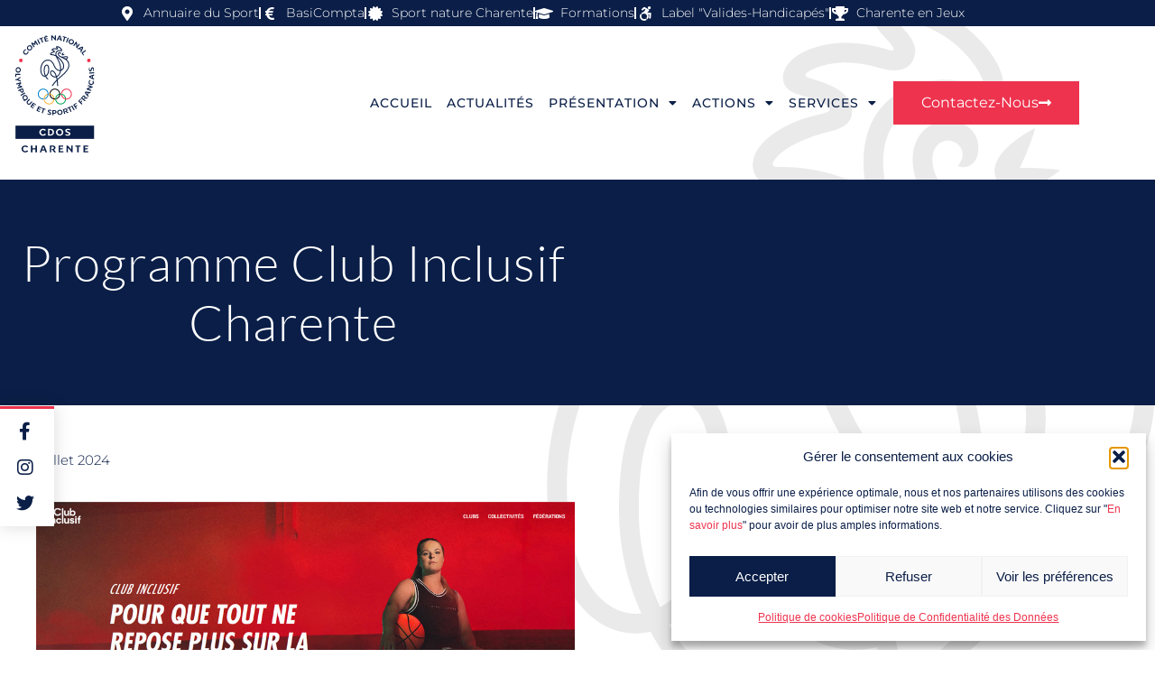

--- FILE ---
content_type: text/html; charset=UTF-8
request_url: https://cdos16.fr/programme-club-inclusif-charente/
body_size: 24338
content:
<!doctype html>
<html lang="fr-FR">
<head>
	<meta charset="UTF-8">
	<meta name="viewport" content="width=device-width, initial-scale=1">
	<link rel="profile" href="https://gmpg.org/xfn/11">
	<meta name='robots' content='index, follow, max-image-preview:large, max-snippet:-1, max-video-preview:-1' />

	<!-- This site is optimized with the Yoast SEO plugin v26.7 - https://yoast.com/wordpress/plugins/seo/ -->
	<title>Programme Club Inclusif Charente - CDOS 16</title>
	<link rel="canonical" href="https://cdos16.fr/programme-club-inclusif-charente/" />
	<meta property="og:locale" content="fr_FR" />
	<meta property="og:type" content="article" />
	<meta property="og:title" content="Programme Club Inclusif Charente - CDOS 16" />
	<meta property="og:description" content="Club inclusif est un programme de sensibilisation à l&#039;accueil de personnes en situation de handicap" />
	<meta property="og:url" content="https://cdos16.fr/programme-club-inclusif-charente/" />
	<meta property="og:site_name" content="CDOS 16" />
	<meta property="article:publisher" content="https://www.facebook.com/sportcharente/" />
	<meta property="article:published_time" content="2024-07-17T21:45:43+00:00" />
	<meta property="article:modified_time" content="2024-12-20T21:26:28+00:00" />
	<meta property="og:image" content="https://cdos16.fr/wp-content/uploads/sites/2/2024/07/club-inclusif_entete.jpg" />
	<meta property="og:image:width" content="975" />
	<meta property="og:image:height" content="480" />
	<meta property="og:image:type" content="image/jpeg" />
	<meta name="author" content="Thierry BORDAS" />
	<meta name="twitter:card" content="summary_large_image" />
	<meta name="twitter:label1" content="Écrit par" />
	<meta name="twitter:data1" content="Thierry BORDAS" />
	<meta name="twitter:label2" content="Durée de lecture estimée" />
	<meta name="twitter:data2" content="2 minutes" />
	<script type="application/ld+json" class="yoast-schema-graph">{"@context":"https://schema.org","@graph":[{"@type":"Article","@id":"https://cdos16.fr/programme-club-inclusif-charente/#article","isPartOf":{"@id":"https://cdos16.fr/programme-club-inclusif-charente/"},"author":{"name":"Thierry BORDAS","@id":"https://cdos16.fr/#/schema/person/bb17d521714ed6070d0de35838c743ab"},"headline":"Programme Club Inclusif Charente","datePublished":"2024-07-17T21:45:43+00:00","dateModified":"2024-12-20T21:26:28+00:00","mainEntityOfPage":{"@id":"https://cdos16.fr/programme-club-inclusif-charente/"},"wordCount":327,"publisher":{"@id":"https://cdos16.fr/#organization"},"image":{"@id":"https://cdos16.fr/programme-club-inclusif-charente/#primaryimage"},"thumbnailUrl":"https://cdos16.fr/wp-content/uploads/sites/2/2024/07/club-inclusif_entete.jpg","keywords":["Club inclusif"],"articleSection":["Actualités"],"inLanguage":"fr-FR"},{"@type":"WebPage","@id":"https://cdos16.fr/programme-club-inclusif-charente/","url":"https://cdos16.fr/programme-club-inclusif-charente/","name":"Programme Club Inclusif Charente - CDOS 16","isPartOf":{"@id":"https://cdos16.fr/#website"},"primaryImageOfPage":{"@id":"https://cdos16.fr/programme-club-inclusif-charente/#primaryimage"},"image":{"@id":"https://cdos16.fr/programme-club-inclusif-charente/#primaryimage"},"thumbnailUrl":"https://cdos16.fr/wp-content/uploads/sites/2/2024/07/club-inclusif_entete.jpg","datePublished":"2024-07-17T21:45:43+00:00","dateModified":"2024-12-20T21:26:28+00:00","breadcrumb":{"@id":"https://cdos16.fr/programme-club-inclusif-charente/#breadcrumb"},"inLanguage":"fr-FR","potentialAction":[{"@type":"ReadAction","target":["https://cdos16.fr/programme-club-inclusif-charente/"]}]},{"@type":"ImageObject","inLanguage":"fr-FR","@id":"https://cdos16.fr/programme-club-inclusif-charente/#primaryimage","url":"https://cdos16.fr/wp-content/uploads/sites/2/2024/07/club-inclusif_entete.jpg","contentUrl":"https://cdos16.fr/wp-content/uploads/sites/2/2024/07/club-inclusif_entete.jpg","width":975,"height":480},{"@type":"BreadcrumbList","@id":"https://cdos16.fr/programme-club-inclusif-charente/#breadcrumb","itemListElement":[{"@type":"ListItem","position":1,"name":"Accueil","item":"https://cdos16.fr/"},{"@type":"ListItem","position":2,"name":"Programme Club Inclusif Charente"}]},{"@type":"WebSite","@id":"https://cdos16.fr/#website","url":"https://cdos16.fr/","name":"CDOS 16","description":"Site officiel du CDOS de la Charente","publisher":{"@id":"https://cdos16.fr/#organization"},"potentialAction":[{"@type":"SearchAction","target":{"@type":"EntryPoint","urlTemplate":"https://cdos16.fr/?s={search_term_string}"},"query-input":{"@type":"PropertyValueSpecification","valueRequired":true,"valueName":"search_term_string"}}],"inLanguage":"fr-FR"},{"@type":"Organization","@id":"https://cdos16.fr/#organization","name":"CDOS 16","url":"https://cdos16.fr/","logo":{"@type":"ImageObject","inLanguage":"fr-FR","@id":"https://cdos16.fr/#/schema/logo/image/","url":"https://cdos16.fr/wp-content/uploads/sites/2/2022/10/Logo-CDOS-16.svg","contentUrl":"https://cdos16.fr/wp-content/uploads/sites/2/2022/10/Logo-CDOS-16.svg","width":288,"height":423,"caption":"CDOS 16"},"image":{"@id":"https://cdos16.fr/#/schema/logo/image/"},"sameAs":["https://www.facebook.com/sportcharente/"]},{"@type":"Person","@id":"https://cdos16.fr/#/schema/person/bb17d521714ed6070d0de35838c743ab","name":"Thierry BORDAS","image":{"@type":"ImageObject","inLanguage":"fr-FR","@id":"https://cdos16.fr/#/schema/person/image/","url":"https://secure.gravatar.com/avatar/92d17cfdac23fb85403f389880754981b03963405d15347703e8b944ff87a934?s=96&d=mm&r=g","contentUrl":"https://secure.gravatar.com/avatar/92d17cfdac23fb85403f389880754981b03963405d15347703e8b944ff87a934?s=96&d=mm&r=g","caption":"Thierry BORDAS"},"url":"https://cdos16.fr/author/thierry/"}]}</script>
	<!-- / Yoast SEO plugin. -->


<link rel='dns-prefetch' href='//www.google.com' />
<link rel="alternate" type="application/rss+xml" title="CDOS 16 &raquo; Flux" href="https://cdos16.fr/feed/" />
<link rel="alternate" type="application/rss+xml" title="CDOS 16 &raquo; Flux des commentaires" href="https://cdos16.fr/comments/feed/" />
<link rel="alternate" title="oEmbed (JSON)" type="application/json+oembed" href="https://cdos16.fr/wp-json/oembed/1.0/embed?url=https%3A%2F%2Fcdos16.fr%2Fprogramme-club-inclusif-charente%2F" />
<link rel="alternate" title="oEmbed (XML)" type="text/xml+oembed" href="https://cdos16.fr/wp-json/oembed/1.0/embed?url=https%3A%2F%2Fcdos16.fr%2Fprogramme-club-inclusif-charente%2F&#038;format=xml" />
		<!-- This site uses the Google Analytics by ExactMetrics plugin v8.10.2 - Using Analytics tracking - https://www.exactmetrics.com/ -->
							<script type="text/plain" data-service="google-analytics" data-category="statistics" data-cmplz-src="//www.googletagmanager.com/gtag/js?id=G-6E593RG5GJ"  data-cfasync="false" data-wpfc-render="false" async></script>
			<script data-cfasync="false" data-wpfc-render="false">
				var em_version = '8.10.2';
				var em_track_user = true;
				var em_no_track_reason = '';
								var ExactMetricsDefaultLocations = {"page_location":"https:\/\/cdos16.fr\/programme-club-inclusif-charente\/"};
								if ( typeof ExactMetricsPrivacyGuardFilter === 'function' ) {
					var ExactMetricsLocations = (typeof ExactMetricsExcludeQuery === 'object') ? ExactMetricsPrivacyGuardFilter( ExactMetricsExcludeQuery ) : ExactMetricsPrivacyGuardFilter( ExactMetricsDefaultLocations );
				} else {
					var ExactMetricsLocations = (typeof ExactMetricsExcludeQuery === 'object') ? ExactMetricsExcludeQuery : ExactMetricsDefaultLocations;
				}

								var disableStrs = [
										'ga-disable-G-6E593RG5GJ',
									];

				/* Function to detect opted out users */
				function __gtagTrackerIsOptedOut() {
					for (var index = 0; index < disableStrs.length; index++) {
						if (document.cookie.indexOf(disableStrs[index] + '=true') > -1) {
							return true;
						}
					}

					return false;
				}

				/* Disable tracking if the opt-out cookie exists. */
				if (__gtagTrackerIsOptedOut()) {
					for (var index = 0; index < disableStrs.length; index++) {
						window[disableStrs[index]] = true;
					}
				}

				/* Opt-out function */
				function __gtagTrackerOptout() {
					for (var index = 0; index < disableStrs.length; index++) {
						document.cookie = disableStrs[index] + '=true; expires=Thu, 31 Dec 2099 23:59:59 UTC; path=/';
						window[disableStrs[index]] = true;
					}
				}

				if ('undefined' === typeof gaOptout) {
					function gaOptout() {
						__gtagTrackerOptout();
					}
				}
								window.dataLayer = window.dataLayer || [];

				window.ExactMetricsDualTracker = {
					helpers: {},
					trackers: {},
				};
				if (em_track_user) {
					function __gtagDataLayer() {
						dataLayer.push(arguments);
					}

					function __gtagTracker(type, name, parameters) {
						if (!parameters) {
							parameters = {};
						}

						if (parameters.send_to) {
							__gtagDataLayer.apply(null, arguments);
							return;
						}

						if (type === 'event') {
														parameters.send_to = exactmetrics_frontend.v4_id;
							var hookName = name;
							if (typeof parameters['event_category'] !== 'undefined') {
								hookName = parameters['event_category'] + ':' + name;
							}

							if (typeof ExactMetricsDualTracker.trackers[hookName] !== 'undefined') {
								ExactMetricsDualTracker.trackers[hookName](parameters);
							} else {
								__gtagDataLayer('event', name, parameters);
							}
							
						} else {
							__gtagDataLayer.apply(null, arguments);
						}
					}

					__gtagTracker('js', new Date());
					__gtagTracker('set', {
						'developer_id.dNDMyYj': true,
											});
					if ( ExactMetricsLocations.page_location ) {
						__gtagTracker('set', ExactMetricsLocations);
					}
										__gtagTracker('config', 'G-6E593RG5GJ', {"forceSSL":"true","anonymize_ip":"true"} );
										window.gtag = __gtagTracker;										(function () {
						/* https://developers.google.com/analytics/devguides/collection/analyticsjs/ */
						/* ga and __gaTracker compatibility shim. */
						var noopfn = function () {
							return null;
						};
						var newtracker = function () {
							return new Tracker();
						};
						var Tracker = function () {
							return null;
						};
						var p = Tracker.prototype;
						p.get = noopfn;
						p.set = noopfn;
						p.send = function () {
							var args = Array.prototype.slice.call(arguments);
							args.unshift('send');
							__gaTracker.apply(null, args);
						};
						var __gaTracker = function () {
							var len = arguments.length;
							if (len === 0) {
								return;
							}
							var f = arguments[len - 1];
							if (typeof f !== 'object' || f === null || typeof f.hitCallback !== 'function') {
								if ('send' === arguments[0]) {
									var hitConverted, hitObject = false, action;
									if ('event' === arguments[1]) {
										if ('undefined' !== typeof arguments[3]) {
											hitObject = {
												'eventAction': arguments[3],
												'eventCategory': arguments[2],
												'eventLabel': arguments[4],
												'value': arguments[5] ? arguments[5] : 1,
											}
										}
									}
									if ('pageview' === arguments[1]) {
										if ('undefined' !== typeof arguments[2]) {
											hitObject = {
												'eventAction': 'page_view',
												'page_path': arguments[2],
											}
										}
									}
									if (typeof arguments[2] === 'object') {
										hitObject = arguments[2];
									}
									if (typeof arguments[5] === 'object') {
										Object.assign(hitObject, arguments[5]);
									}
									if ('undefined' !== typeof arguments[1].hitType) {
										hitObject = arguments[1];
										if ('pageview' === hitObject.hitType) {
											hitObject.eventAction = 'page_view';
										}
									}
									if (hitObject) {
										action = 'timing' === arguments[1].hitType ? 'timing_complete' : hitObject.eventAction;
										hitConverted = mapArgs(hitObject);
										__gtagTracker('event', action, hitConverted);
									}
								}
								return;
							}

							function mapArgs(args) {
								var arg, hit = {};
								var gaMap = {
									'eventCategory': 'event_category',
									'eventAction': 'event_action',
									'eventLabel': 'event_label',
									'eventValue': 'event_value',
									'nonInteraction': 'non_interaction',
									'timingCategory': 'event_category',
									'timingVar': 'name',
									'timingValue': 'value',
									'timingLabel': 'event_label',
									'page': 'page_path',
									'location': 'page_location',
									'title': 'page_title',
									'referrer' : 'page_referrer',
								};
								for (arg in args) {
																		if (!(!args.hasOwnProperty(arg) || !gaMap.hasOwnProperty(arg))) {
										hit[gaMap[arg]] = args[arg];
									} else {
										hit[arg] = args[arg];
									}
								}
								return hit;
							}

							try {
								f.hitCallback();
							} catch (ex) {
							}
						};
						__gaTracker.create = newtracker;
						__gaTracker.getByName = newtracker;
						__gaTracker.getAll = function () {
							return [];
						};
						__gaTracker.remove = noopfn;
						__gaTracker.loaded = true;
						window['__gaTracker'] = __gaTracker;
					})();
									} else {
										console.log("");
					(function () {
						function __gtagTracker() {
							return null;
						}

						window['__gtagTracker'] = __gtagTracker;
						window['gtag'] = __gtagTracker;
					})();
									}
			</script>
							<!-- / Google Analytics by ExactMetrics -->
		<style id='wp-img-auto-sizes-contain-inline-css'>
img:is([sizes=auto i],[sizes^="auto," i]){contain-intrinsic-size:3000px 1500px}
/*# sourceURL=wp-img-auto-sizes-contain-inline-css */
</style>
<link rel='stylesheet' id='mec-select2-style-css' href='https://cdos16.fr/wp-content/plugins/modern-events-calendar/assets/packages/select2/select2.min.css?ver=7.28.0' media='all' />
<link rel='stylesheet' id='mec-font-icons-css' href='https://cdos16.fr/wp-content/plugins/modern-events-calendar/assets/css/iconfonts.css?ver=7.28.0' media='all' />
<link rel='stylesheet' id='mec-frontend-style-css' href='https://cdos16.fr/wp-content/plugins/modern-events-calendar/assets/css/frontend.min.css?ver=7.28.0' media='all' />
<link rel='stylesheet' id='mec-tooltip-style-css' href='https://cdos16.fr/wp-content/plugins/modern-events-calendar/assets/packages/tooltip/tooltip.css?ver=7.28.0' media='all' />
<link rel='stylesheet' id='mec-tooltip-shadow-style-css' href='https://cdos16.fr/wp-content/plugins/modern-events-calendar/assets/packages/tooltip/tooltipster-sideTip-shadow.min.css?ver=7.28.0' media='all' />
<link rel='stylesheet' id='featherlight-css' href='https://cdos16.fr/wp-content/plugins/modern-events-calendar/assets/packages/featherlight/featherlight.css?ver=7.28.0' media='all' />
<link rel='stylesheet' id='mec-lity-style-css' href='https://cdos16.fr/wp-content/plugins/modern-events-calendar/assets/packages/lity/lity.min.css?ver=7.28.0' media='all' />
<link rel='stylesheet' id='mec-general-calendar-style-css' href='https://cdos16.fr/wp-content/plugins/modern-events-calendar/assets/css/mec-general-calendar.css?ver=7.28.0' media='all' />
<style id='wp-emoji-styles-inline-css'>

	img.wp-smiley, img.emoji {
		display: inline !important;
		border: none !important;
		box-shadow: none !important;
		height: 1em !important;
		width: 1em !important;
		margin: 0 0.07em !important;
		vertical-align: -0.1em !important;
		background: none !important;
		padding: 0 !important;
	}
/*# sourceURL=wp-emoji-styles-inline-css */
</style>
<link rel='stylesheet' id='wp-block-library-css' href='https://cdos16.fr/wp-includes/css/dist/block-library/style.min.css?ver=6.9' media='all' />
<style id='global-styles-inline-css'>
:root{--wp--preset--aspect-ratio--square: 1;--wp--preset--aspect-ratio--4-3: 4/3;--wp--preset--aspect-ratio--3-4: 3/4;--wp--preset--aspect-ratio--3-2: 3/2;--wp--preset--aspect-ratio--2-3: 2/3;--wp--preset--aspect-ratio--16-9: 16/9;--wp--preset--aspect-ratio--9-16: 9/16;--wp--preset--color--black: #000000;--wp--preset--color--cyan-bluish-gray: #abb8c3;--wp--preset--color--white: #ffffff;--wp--preset--color--pale-pink: #f78da7;--wp--preset--color--vivid-red: #cf2e2e;--wp--preset--color--luminous-vivid-orange: #ff6900;--wp--preset--color--luminous-vivid-amber: #fcb900;--wp--preset--color--light-green-cyan: #7bdcb5;--wp--preset--color--vivid-green-cyan: #00d084;--wp--preset--color--pale-cyan-blue: #8ed1fc;--wp--preset--color--vivid-cyan-blue: #0693e3;--wp--preset--color--vivid-purple: #9b51e0;--wp--preset--gradient--vivid-cyan-blue-to-vivid-purple: linear-gradient(135deg,rgb(6,147,227) 0%,rgb(155,81,224) 100%);--wp--preset--gradient--light-green-cyan-to-vivid-green-cyan: linear-gradient(135deg,rgb(122,220,180) 0%,rgb(0,208,130) 100%);--wp--preset--gradient--luminous-vivid-amber-to-luminous-vivid-orange: linear-gradient(135deg,rgb(252,185,0) 0%,rgb(255,105,0) 100%);--wp--preset--gradient--luminous-vivid-orange-to-vivid-red: linear-gradient(135deg,rgb(255,105,0) 0%,rgb(207,46,46) 100%);--wp--preset--gradient--very-light-gray-to-cyan-bluish-gray: linear-gradient(135deg,rgb(238,238,238) 0%,rgb(169,184,195) 100%);--wp--preset--gradient--cool-to-warm-spectrum: linear-gradient(135deg,rgb(74,234,220) 0%,rgb(151,120,209) 20%,rgb(207,42,186) 40%,rgb(238,44,130) 60%,rgb(251,105,98) 80%,rgb(254,248,76) 100%);--wp--preset--gradient--blush-light-purple: linear-gradient(135deg,rgb(255,206,236) 0%,rgb(152,150,240) 100%);--wp--preset--gradient--blush-bordeaux: linear-gradient(135deg,rgb(254,205,165) 0%,rgb(254,45,45) 50%,rgb(107,0,62) 100%);--wp--preset--gradient--luminous-dusk: linear-gradient(135deg,rgb(255,203,112) 0%,rgb(199,81,192) 50%,rgb(65,88,208) 100%);--wp--preset--gradient--pale-ocean: linear-gradient(135deg,rgb(255,245,203) 0%,rgb(182,227,212) 50%,rgb(51,167,181) 100%);--wp--preset--gradient--electric-grass: linear-gradient(135deg,rgb(202,248,128) 0%,rgb(113,206,126) 100%);--wp--preset--gradient--midnight: linear-gradient(135deg,rgb(2,3,129) 0%,rgb(40,116,252) 100%);--wp--preset--font-size--small: 13px;--wp--preset--font-size--medium: 20px;--wp--preset--font-size--large: 36px;--wp--preset--font-size--x-large: 42px;--wp--preset--spacing--20: 0.44rem;--wp--preset--spacing--30: 0.67rem;--wp--preset--spacing--40: 1rem;--wp--preset--spacing--50: 1.5rem;--wp--preset--spacing--60: 2.25rem;--wp--preset--spacing--70: 3.38rem;--wp--preset--spacing--80: 5.06rem;--wp--preset--shadow--natural: 6px 6px 9px rgba(0, 0, 0, 0.2);--wp--preset--shadow--deep: 12px 12px 50px rgba(0, 0, 0, 0.4);--wp--preset--shadow--sharp: 6px 6px 0px rgba(0, 0, 0, 0.2);--wp--preset--shadow--outlined: 6px 6px 0px -3px rgb(255, 255, 255), 6px 6px rgb(0, 0, 0);--wp--preset--shadow--crisp: 6px 6px 0px rgb(0, 0, 0);}:root { --wp--style--global--content-size: 800px;--wp--style--global--wide-size: 1200px; }:where(body) { margin: 0; }.wp-site-blocks > .alignleft { float: left; margin-right: 2em; }.wp-site-blocks > .alignright { float: right; margin-left: 2em; }.wp-site-blocks > .aligncenter { justify-content: center; margin-left: auto; margin-right: auto; }:where(.wp-site-blocks) > * { margin-block-start: 24px; margin-block-end: 0; }:where(.wp-site-blocks) > :first-child { margin-block-start: 0; }:where(.wp-site-blocks) > :last-child { margin-block-end: 0; }:root { --wp--style--block-gap: 24px; }:root :where(.is-layout-flow) > :first-child{margin-block-start: 0;}:root :where(.is-layout-flow) > :last-child{margin-block-end: 0;}:root :where(.is-layout-flow) > *{margin-block-start: 24px;margin-block-end: 0;}:root :where(.is-layout-constrained) > :first-child{margin-block-start: 0;}:root :where(.is-layout-constrained) > :last-child{margin-block-end: 0;}:root :where(.is-layout-constrained) > *{margin-block-start: 24px;margin-block-end: 0;}:root :where(.is-layout-flex){gap: 24px;}:root :where(.is-layout-grid){gap: 24px;}.is-layout-flow > .alignleft{float: left;margin-inline-start: 0;margin-inline-end: 2em;}.is-layout-flow > .alignright{float: right;margin-inline-start: 2em;margin-inline-end: 0;}.is-layout-flow > .aligncenter{margin-left: auto !important;margin-right: auto !important;}.is-layout-constrained > .alignleft{float: left;margin-inline-start: 0;margin-inline-end: 2em;}.is-layout-constrained > .alignright{float: right;margin-inline-start: 2em;margin-inline-end: 0;}.is-layout-constrained > .aligncenter{margin-left: auto !important;margin-right: auto !important;}.is-layout-constrained > :where(:not(.alignleft):not(.alignright):not(.alignfull)){max-width: var(--wp--style--global--content-size);margin-left: auto !important;margin-right: auto !important;}.is-layout-constrained > .alignwide{max-width: var(--wp--style--global--wide-size);}body .is-layout-flex{display: flex;}.is-layout-flex{flex-wrap: wrap;align-items: center;}.is-layout-flex > :is(*, div){margin: 0;}body .is-layout-grid{display: grid;}.is-layout-grid > :is(*, div){margin: 0;}body{padding-top: 0px;padding-right: 0px;padding-bottom: 0px;padding-left: 0px;}a:where(:not(.wp-element-button)){text-decoration: underline;}:root :where(.wp-element-button, .wp-block-button__link){background-color: #32373c;border-width: 0;color: #fff;font-family: inherit;font-size: inherit;font-style: inherit;font-weight: inherit;letter-spacing: inherit;line-height: inherit;padding-top: calc(0.667em + 2px);padding-right: calc(1.333em + 2px);padding-bottom: calc(0.667em + 2px);padding-left: calc(1.333em + 2px);text-decoration: none;text-transform: inherit;}.has-black-color{color: var(--wp--preset--color--black) !important;}.has-cyan-bluish-gray-color{color: var(--wp--preset--color--cyan-bluish-gray) !important;}.has-white-color{color: var(--wp--preset--color--white) !important;}.has-pale-pink-color{color: var(--wp--preset--color--pale-pink) !important;}.has-vivid-red-color{color: var(--wp--preset--color--vivid-red) !important;}.has-luminous-vivid-orange-color{color: var(--wp--preset--color--luminous-vivid-orange) !important;}.has-luminous-vivid-amber-color{color: var(--wp--preset--color--luminous-vivid-amber) !important;}.has-light-green-cyan-color{color: var(--wp--preset--color--light-green-cyan) !important;}.has-vivid-green-cyan-color{color: var(--wp--preset--color--vivid-green-cyan) !important;}.has-pale-cyan-blue-color{color: var(--wp--preset--color--pale-cyan-blue) !important;}.has-vivid-cyan-blue-color{color: var(--wp--preset--color--vivid-cyan-blue) !important;}.has-vivid-purple-color{color: var(--wp--preset--color--vivid-purple) !important;}.has-black-background-color{background-color: var(--wp--preset--color--black) !important;}.has-cyan-bluish-gray-background-color{background-color: var(--wp--preset--color--cyan-bluish-gray) !important;}.has-white-background-color{background-color: var(--wp--preset--color--white) !important;}.has-pale-pink-background-color{background-color: var(--wp--preset--color--pale-pink) !important;}.has-vivid-red-background-color{background-color: var(--wp--preset--color--vivid-red) !important;}.has-luminous-vivid-orange-background-color{background-color: var(--wp--preset--color--luminous-vivid-orange) !important;}.has-luminous-vivid-amber-background-color{background-color: var(--wp--preset--color--luminous-vivid-amber) !important;}.has-light-green-cyan-background-color{background-color: var(--wp--preset--color--light-green-cyan) !important;}.has-vivid-green-cyan-background-color{background-color: var(--wp--preset--color--vivid-green-cyan) !important;}.has-pale-cyan-blue-background-color{background-color: var(--wp--preset--color--pale-cyan-blue) !important;}.has-vivid-cyan-blue-background-color{background-color: var(--wp--preset--color--vivid-cyan-blue) !important;}.has-vivid-purple-background-color{background-color: var(--wp--preset--color--vivid-purple) !important;}.has-black-border-color{border-color: var(--wp--preset--color--black) !important;}.has-cyan-bluish-gray-border-color{border-color: var(--wp--preset--color--cyan-bluish-gray) !important;}.has-white-border-color{border-color: var(--wp--preset--color--white) !important;}.has-pale-pink-border-color{border-color: var(--wp--preset--color--pale-pink) !important;}.has-vivid-red-border-color{border-color: var(--wp--preset--color--vivid-red) !important;}.has-luminous-vivid-orange-border-color{border-color: var(--wp--preset--color--luminous-vivid-orange) !important;}.has-luminous-vivid-amber-border-color{border-color: var(--wp--preset--color--luminous-vivid-amber) !important;}.has-light-green-cyan-border-color{border-color: var(--wp--preset--color--light-green-cyan) !important;}.has-vivid-green-cyan-border-color{border-color: var(--wp--preset--color--vivid-green-cyan) !important;}.has-pale-cyan-blue-border-color{border-color: var(--wp--preset--color--pale-cyan-blue) !important;}.has-vivid-cyan-blue-border-color{border-color: var(--wp--preset--color--vivid-cyan-blue) !important;}.has-vivid-purple-border-color{border-color: var(--wp--preset--color--vivid-purple) !important;}.has-vivid-cyan-blue-to-vivid-purple-gradient-background{background: var(--wp--preset--gradient--vivid-cyan-blue-to-vivid-purple) !important;}.has-light-green-cyan-to-vivid-green-cyan-gradient-background{background: var(--wp--preset--gradient--light-green-cyan-to-vivid-green-cyan) !important;}.has-luminous-vivid-amber-to-luminous-vivid-orange-gradient-background{background: var(--wp--preset--gradient--luminous-vivid-amber-to-luminous-vivid-orange) !important;}.has-luminous-vivid-orange-to-vivid-red-gradient-background{background: var(--wp--preset--gradient--luminous-vivid-orange-to-vivid-red) !important;}.has-very-light-gray-to-cyan-bluish-gray-gradient-background{background: var(--wp--preset--gradient--very-light-gray-to-cyan-bluish-gray) !important;}.has-cool-to-warm-spectrum-gradient-background{background: var(--wp--preset--gradient--cool-to-warm-spectrum) !important;}.has-blush-light-purple-gradient-background{background: var(--wp--preset--gradient--blush-light-purple) !important;}.has-blush-bordeaux-gradient-background{background: var(--wp--preset--gradient--blush-bordeaux) !important;}.has-luminous-dusk-gradient-background{background: var(--wp--preset--gradient--luminous-dusk) !important;}.has-pale-ocean-gradient-background{background: var(--wp--preset--gradient--pale-ocean) !important;}.has-electric-grass-gradient-background{background: var(--wp--preset--gradient--electric-grass) !important;}.has-midnight-gradient-background{background: var(--wp--preset--gradient--midnight) !important;}.has-small-font-size{font-size: var(--wp--preset--font-size--small) !important;}.has-medium-font-size{font-size: var(--wp--preset--font-size--medium) !important;}.has-large-font-size{font-size: var(--wp--preset--font-size--large) !important;}.has-x-large-font-size{font-size: var(--wp--preset--font-size--x-large) !important;}
:root :where(.wp-block-pullquote){font-size: 1.5em;line-height: 1.6;}
/*# sourceURL=global-styles-inline-css */
</style>
<link rel='stylesheet' id='bookly-ladda.min.css-css' href='https://cdos16.fr/wp-content/plugins/bookly-responsive-appointment-booking-tool/frontend/resources/css/ladda.min.css?ver=26.4' media='all' />
<link rel='stylesheet' id='bookly-tailwind.css-css' href='https://cdos16.fr/wp-content/plugins/bookly-responsive-appointment-booking-tool/backend/resources/tailwind/tailwind.css?ver=26.4' media='all' />
<link rel='stylesheet' id='bookly-modern-booking-form-calendar.css-css' href='https://cdos16.fr/wp-content/plugins/bookly-responsive-appointment-booking-tool/frontend/resources/css/modern-booking-form-calendar.css?ver=26.4' media='all' />
<link rel='stylesheet' id='bookly-bootstrap-icons.min.css-css' href='https://cdos16.fr/wp-content/plugins/bookly-responsive-appointment-booking-tool/frontend/resources/css/bootstrap-icons.min.css?ver=26.4' media='all' />
<link rel='stylesheet' id='bookly-intlTelInput.css-css' href='https://cdos16.fr/wp-content/plugins/bookly-responsive-appointment-booking-tool/frontend/resources/css/intlTelInput.css?ver=26.4' media='all' />
<link rel='stylesheet' id='bookly-bookly-main.css-css' href='https://cdos16.fr/wp-content/plugins/bookly-responsive-appointment-booking-tool/frontend/resources/css/bookly-main.css?ver=26.4' media='all' />
<link rel='stylesheet' id='cmplz-general-css' href='https://cdos16.fr/wp-content/plugins/complianz-gdpr/assets/css/cookieblocker.min.css?ver=1766011508' media='all' />
<link rel='stylesheet' id='bookly-bootstrap.min.css-css' href='https://cdos16.fr/wp-content/plugins/bookly-responsive-appointment-booking-tool/backend/resources/bootstrap/css/bootstrap.min.css?ver=26.4' media='all' />
<link rel='stylesheet' id='bookly-event-calendar.min.css-css' href='https://cdos16.fr/wp-content/plugins/bookly-responsive-appointment-booking-tool/backend/modules/calendar/resources/css/event-calendar.min.css?ver=26.4' media='all' />
<link rel='stylesheet' id='bookly-frontend-calendar.css-css' href='https://cdos16.fr/wp-content/plugins/bookly-addon-pro/frontend/modules/calendar/resources/css/frontend-calendar.css?ver=26.4' media='all' />
<link rel='stylesheet' id='bookly-customer-profile.css-css' href='https://cdos16.fr/wp-content/plugins/bookly-addon-pro/frontend/modules/customer_profile/resources/css/customer-profile.css?ver=9.5' media='all' />
<link rel='stylesheet' id='hello-elementor-css' href='https://cdos16.fr/wp-content/themes/hello-elementor/assets/css/reset.css?ver=3.4.5' media='all' />
<link rel='stylesheet' id='hello-elementor-theme-style-css' href='https://cdos16.fr/wp-content/themes/hello-elementor/assets/css/theme.css?ver=3.4.5' media='all' />
<link rel='stylesheet' id='hello-elementor-header-footer-css' href='https://cdos16.fr/wp-content/themes/hello-elementor/assets/css/header-footer.css?ver=3.4.5' media='all' />
<link rel='stylesheet' id='elementor-frontend-css' href='https://cdos16.fr/wp-content/plugins/elementor/assets/css/frontend.min.css?ver=3.34.1' media='all' />
<link rel='stylesheet' id='elementor-post-3659-css' href='https://cdos16.fr/wp-content/uploads/sites/2/elementor/css/post-3659.css?ver=1767823012' media='all' />
<link rel='stylesheet' id='widget-icon-list-css' href='https://cdos16.fr/wp-content/plugins/elementor/assets/css/widget-icon-list.min.css?ver=3.34.1' media='all' />
<link rel='stylesheet' id='widget-image-css' href='https://cdos16.fr/wp-content/plugins/elementor/assets/css/widget-image.min.css?ver=3.34.1' media='all' />
<link rel='stylesheet' id='widget-nav-menu-css' href='https://cdos16.fr/wp-content/plugins/elementor-pro/assets/css/widget-nav-menu.min.css?ver=3.33.2' media='all' />
<link rel='stylesheet' id='e-motion-fx-css' href='https://cdos16.fr/wp-content/plugins/elementor-pro/assets/css/modules/motion-fx.min.css?ver=3.33.2' media='all' />
<link rel='stylesheet' id='e-sticky-css' href='https://cdos16.fr/wp-content/plugins/elementor-pro/assets/css/modules/sticky.min.css?ver=3.33.2' media='all' />
<link rel='stylesheet' id='e-animation-float-css' href='https://cdos16.fr/wp-content/plugins/elementor/assets/lib/animations/styles/e-animation-float.min.css?ver=3.34.1' media='all' />
<link rel='stylesheet' id='widget-social-icons-css' href='https://cdos16.fr/wp-content/plugins/elementor/assets/css/widget-social-icons.min.css?ver=3.34.1' media='all' />
<link rel='stylesheet' id='e-apple-webkit-css' href='https://cdos16.fr/wp-content/plugins/elementor/assets/css/conditionals/apple-webkit.min.css?ver=3.34.1' media='all' />
<link rel='stylesheet' id='widget-heading-css' href='https://cdos16.fr/wp-content/plugins/elementor/assets/css/widget-heading.min.css?ver=3.34.1' media='all' />
<link rel='stylesheet' id='widget-divider-css' href='https://cdos16.fr/wp-content/plugins/elementor/assets/css/widget-divider.min.css?ver=3.34.1' media='all' />
<link rel='stylesheet' id='widget-post-info-css' href='https://cdos16.fr/wp-content/plugins/elementor-pro/assets/css/widget-post-info.min.css?ver=3.33.2' media='all' />
<link rel='stylesheet' id='elementor-icons-shared-0-css' href='https://cdos16.fr/wp-content/plugins/elementor/assets/lib/font-awesome/css/fontawesome.min.css?ver=5.15.3' media='all' />
<link rel='stylesheet' id='elementor-icons-fa-regular-css' href='https://cdos16.fr/wp-content/plugins/elementor/assets/lib/font-awesome/css/regular.min.css?ver=5.15.3' media='all' />
<link rel='stylesheet' id='elementor-icons-fa-solid-css' href='https://cdos16.fr/wp-content/plugins/elementor/assets/lib/font-awesome/css/solid.min.css?ver=5.15.3' media='all' />
<link rel='stylesheet' id='widget-post-navigation-css' href='https://cdos16.fr/wp-content/plugins/elementor-pro/assets/css/widget-post-navigation.min.css?ver=3.33.2' media='all' />
<link rel='stylesheet' id='elementor-icons-css' href='https://cdos16.fr/wp-content/plugins/elementor/assets/lib/eicons/css/elementor-icons.min.css?ver=5.45.0' media='all' />
<link rel='stylesheet' id='elementor-post-3673-css' href='https://cdos16.fr/wp-content/uploads/sites/2/elementor/css/post-3673.css?ver=1767823203' media='all' />
<link rel='stylesheet' id='elementor-post-3669-css' href='https://cdos16.fr/wp-content/uploads/sites/2/elementor/css/post-3669.css?ver=1767823203' media='all' />
<link rel='stylesheet' id='elementor-post-3687-css' href='https://cdos16.fr/wp-content/uploads/sites/2/elementor/css/post-3687.css?ver=1767823203' media='all' />
<link rel='stylesheet' id='wp_mailjet_form_builder_widget-widget-front-styles-css' href='https://cdos16.fr/wp-content/plugins/mailjet-for-wordpress/src/widgetformbuilder/css/front-widget.css?ver=6.1.6' media='all' />
<link rel='stylesheet' id='elementor-gf-local-lato-css' href='https://cdos16.fr/wp-content/uploads/sites/2/elementor/google-fonts/css/lato.css?ver=1742251745' media='all' />
<link rel='stylesheet' id='elementor-gf-local-montserrat-css' href='https://cdos16.fr/wp-content/uploads/sites/2/elementor/google-fonts/css/montserrat.css?ver=1742251749' media='all' />
<link rel='stylesheet' id='elementor-gf-local-merriweather-css' href='https://cdos16.fr/wp-content/uploads/sites/2/elementor/google-fonts/css/merriweather.css?ver=1742251752' media='all' />
<link rel='stylesheet' id='elementor-icons-fa-brands-css' href='https://cdos16.fr/wp-content/plugins/elementor/assets/lib/font-awesome/css/brands.min.css?ver=5.15.3' media='all' />
<!--n2css--><!--n2js--><script src="https://cdos16.fr/wp-includes/js/jquery/jquery.min.js?ver=3.7.1" id="jquery-core-js"></script>
<script src="https://cdos16.fr/wp-includes/js/jquery/jquery-migrate.min.js?ver=3.4.1" id="jquery-migrate-js"></script>
<script src="https://cdos16.fr/wp-content/plugins/google-analytics-dashboard-for-wp/assets/js/frontend-gtag.min.js?ver=8.10.2" id="exactmetrics-frontend-script-js" async data-wp-strategy="async"></script>
<script data-cfasync="false" data-wpfc-render="false" id='exactmetrics-frontend-script-js-extra'>var exactmetrics_frontend = {"js_events_tracking":"true","download_extensions":"zip,mp3,mpeg,pdf,docx,pptx,xlsx,rar","inbound_paths":"[{\"path\":\"\\\/go\\\/\",\"label\":\"affiliate\"},{\"path\":\"\\\/recommend\\\/\",\"label\":\"affiliate\"}]","home_url":"https:\/\/cdos16.fr","hash_tracking":"false","v4_id":"G-6E593RG5GJ"};</script>
<script src="https://cdos16.fr/wp-content/plugins/bookly-responsive-appointment-booking-tool/frontend/resources/js/spin.min.js?ver=26.4" id="bookly-spin.min.js-js"></script>
<script id="bookly-globals-js-extra">
var BooklyL10nGlobal = {"csrf_token":"8d63d07102","ajax_url_backend":"https://cdos16.fr/wp-admin/admin-ajax.php","ajax_url_frontend":"https://cdos16.fr/wp-admin/admin-ajax.php","mjsTimeFormat":"H[h]mm","datePicker":{"format":"D MMMM YYYY","monthNames":["janvier","f\u00e9vrier","mars","avril","mai","juin","juillet","ao\u00fbt","septembre","octobre","novembre","d\u00e9cembre"],"daysOfWeek":["dim","lun","mar","mer","jeu","ven","sam"],"firstDay":1,"monthNamesShort":["Jan","F\u00e9v","Mar","Avr","Mai","Juin","Juil","Ao\u00fbt","Sep","Oct","Nov","D\u00e9c"],"dayNames":["dimanche","lundi","mardi","mercredi","jeudi","vendredi","samedi"],"dayNamesShort":["dim","lun","mar","mer","jeu","ven","sam"],"meridiem":{"am":"am","pm":"pm","AM":"AM","PM":"PM"}},"dateRange":{"format":"D MMMM YYYY","applyLabel":"Appliquer","cancelLabel":"Annuler","fromLabel":"De","toLabel":"A","customRangeLabel":"D\u00e9finir p\u00e9riode","tomorrow":"Demain","today":"Aujourd'hui","anyTime":"Toutes les dates","yesterday":"Hier","last_7":"7 derniers jours","last_30":"30 derniers jours","next_7":"Les 7 prochains jours","next_30":"Les 30 prochains jours","thisMonth":"Mois en cours","nextMonth":"Mois suivant","lastMonth":"Mois dernier","firstDay":1},"l10n":{"apply":"Appliquer","cancel":"Annuler","areYouSure":"\u00cates-vous s\u00fbr ?"},"addons":["pro","custom-fields"],"cloud_products":"","data":{}};
//# sourceURL=bookly-globals-js-extra
</script>
<script src="https://cdos16.fr/wp-content/plugins/bookly-responsive-appointment-booking-tool/frontend/resources/js/ladda.min.js?ver=26.4" id="bookly-ladda.min.js-js"></script>
<script src="https://cdos16.fr/wp-content/plugins/bookly-responsive-appointment-booking-tool/backend/resources/js/moment.min.js?ver=26.4" id="bookly-moment.min.js-js"></script>
<script src="https://cdos16.fr/wp-content/plugins/bookly-responsive-appointment-booking-tool/frontend/resources/js/hammer.min.js?ver=26.4" id="bookly-hammer.min.js-js"></script>
<script src="https://cdos16.fr/wp-content/plugins/bookly-responsive-appointment-booking-tool/frontend/resources/js/jquery.hammer.min.js?ver=26.4" id="bookly-jquery.hammer.min.js-js"></script>
<script src="https://cdos16.fr/wp-content/plugins/bookly-responsive-appointment-booking-tool/frontend/resources/js/qrcode.js?ver=26.4" id="bookly-qrcode.js-js"></script>
<script id="bookly-bookly.min.js-js-extra">
var BooklyL10n = {"ajaxurl":"https://cdos16.fr/wp-admin/admin-ajax.php","csrf_token":"8d63d07102","months":["janvier","f\u00e9vrier","mars","avril","mai","juin","juillet","ao\u00fbt","septembre","octobre","novembre","d\u00e9cembre"],"days":["dimanche","lundi","mardi","mercredi","jeudi","vendredi","samedi"],"daysShort":["dim","lun","mar","mer","jeu","ven","sam"],"monthsShort":["Jan","F\u00e9v","Mar","Avr","Mai","Juin","Juil","Ao\u00fbt","Sep","Oct","Nov","D\u00e9c"],"show_more":"Afficher plus","sessionHasExpired":"Votre session a expir\u00e9. Veuillez appuyer sur \"Ok\" pour rafra\u00eechir la page."};
//# sourceURL=bookly-bookly.min.js-js-extra
</script>
<script src="https://cdos16.fr/wp-content/plugins/bookly-responsive-appointment-booking-tool/frontend/resources/js/bookly.min.js?ver=26.4" id="bookly-bookly.min.js-js"></script>
<script src="https://cdos16.fr/wp-content/plugins/bookly-responsive-appointment-booking-tool/frontend/resources/js/intlTelInput.min.js?ver=26.4" id="bookly-intlTelInput.min.js-js"></script>
<script src="https://cdos16.fr/wp-content/plugins/bookly-responsive-appointment-booking-tool/backend/resources/js/daterangepicker.js?ver=26.4" id="bookly-daterangepicker.js-js"></script>
<script src="https://cdos16.fr/wp-content/plugins/bookly-responsive-appointment-booking-tool/backend/modules/calendar/resources/js/event-calendar.min.js?ver=26.4" id="bookly-event-calendar.min.js-js"></script>
<script src="https://cdos16.fr/wp-content/plugins/bookly-responsive-appointment-booking-tool/backend/modules/calendar/resources/js/calendar-common.js?ver=26.4" id="bookly-calendar-common.js-js"></script>
<script id="bookly-frontend-calendar.js-js-extra">
var BooklyL10nFrontendCalendar = {"hiddenDays":[],"slotDuration":"00:30:00","slotMinTime":"08:00:00","slotMaxTime":"22:00:00","scrollTime":"08:00:00","locale":"fr_FR","monthDayMaxEvents":"0","mjsTimeFormat":"H[h]mm","datePicker":{"format":"D MMMM YYYY","monthNames":["janvier","f\u00e9vrier","mars","avril","mai","juin","juillet","ao\u00fbt","septembre","octobre","novembre","d\u00e9cembre"],"daysOfWeek":["dim","lun","mar","mer","jeu","ven","sam"],"firstDay":1,"monthNamesShort":["Jan","F\u00e9v","Mar","Avr","Mai","Juin","Juil","Ao\u00fbt","Sep","Oct","Nov","D\u00e9c"],"dayNames":["dimanche","lundi","mardi","mercredi","jeudi","vendredi","samedi"],"dayNamesShort":["dim","lun","mar","mer","jeu","ven","sam"],"meridiem":{"am":"am","pm":"pm","AM":"AM","PM":"PM"}},"dateRange":{"format":"D MMMM YYYY","applyLabel":"Appliquer","cancelLabel":"Annuler","fromLabel":"De","toLabel":"A","customRangeLabel":"D\u00e9finir p\u00e9riode","tomorrow":"Demain","today":"Aujourd'hui","anyTime":"Toutes les dates","yesterday":"Hier","last_7":"7 derniers jours","last_30":"30 derniers jours","next_7":"Les 7 prochains jours","next_30":"Les 30 prochains jours","thisMonth":"Mois en cours","nextMonth":"Mois suivant","lastMonth":"Mois dernier","firstDay":1},"today":"Aujourd'hui","week":"Semaine","day":"Jour","month":"Mois","list":"Liste","allDay":"Toute la journ\u00e9e","noEvents":"Pas de rendez-vous pour la p\u00e9riode choisie.","more":"+%d plus","timeline":"Chronologie"};
//# sourceURL=bookly-frontend-calendar.js-js-extra
</script>
<script src="https://cdos16.fr/wp-content/plugins/bookly-addon-pro/frontend/modules/calendar/resources/js/frontend-calendar.js?ver=26.4" id="bookly-frontend-calendar.js-js"></script>
<script id="bookly-customer-profile.js-js-extra">
var BooklyCustomerProfileL10n = {"csrf_token":"8d63d07102","show_more":"Afficher plus"};
//# sourceURL=bookly-customer-profile.js-js-extra
</script>
<script src="https://cdos16.fr/wp-content/plugins/bookly-addon-pro/frontend/modules/customer_profile/resources/js/customer-profile.js?ver=9.5" id="bookly-customer-profile.js-js"></script>
<link rel="https://api.w.org/" href="https://cdos16.fr/wp-json/" /><link rel="alternate" title="JSON" type="application/json" href="https://cdos16.fr/wp-json/wp/v2/posts/4360" /><link rel="EditURI" type="application/rsd+xml" title="RSD" href="https://cdos16.fr/xmlrpc.php?rsd" />
<meta name="generator" content="WordPress 6.9" />
<link rel='shortlink' href='https://cdos16.fr/?p=4360' />
			<style>.cmplz-hidden {
					display: none !important;
				}</style><meta name="description" content="Club inclusif est un programme de sensibilisation à l&#039;accueil de personnes en situation de handicap">
<meta name="generator" content="Elementor 3.34.1; features: additional_custom_breakpoints; settings: css_print_method-external, google_font-enabled, font_display-auto">
			<style>
				.e-con.e-parent:nth-of-type(n+4):not(.e-lazyloaded):not(.e-no-lazyload),
				.e-con.e-parent:nth-of-type(n+4):not(.e-lazyloaded):not(.e-no-lazyload) * {
					background-image: none !important;
				}
				@media screen and (max-height: 1024px) {
					.e-con.e-parent:nth-of-type(n+3):not(.e-lazyloaded):not(.e-no-lazyload),
					.e-con.e-parent:nth-of-type(n+3):not(.e-lazyloaded):not(.e-no-lazyload) * {
						background-image: none !important;
					}
				}
				@media screen and (max-height: 640px) {
					.e-con.e-parent:nth-of-type(n+2):not(.e-lazyloaded):not(.e-no-lazyload),
					.e-con.e-parent:nth-of-type(n+2):not(.e-lazyloaded):not(.e-no-lazyload) * {
						background-image: none !important;
					}
				}
			</style>
						<meta name="theme-color" content="#FFFFFF">
			<link rel="icon" href="https://cdos16.fr/wp-content/uploads/sites/2/2022/10/favicon.svg" sizes="32x32" />
<link rel="icon" href="https://cdos16.fr/wp-content/uploads/sites/2/2022/10/favicon.svg" sizes="192x192" />
<link rel="apple-touch-icon" href="https://cdos16.fr/wp-content/uploads/sites/2/2022/10/favicon.svg" />
<meta name="msapplication-TileImage" content="https://cdos16.fr/wp-content/uploads/sites/2/2022/10/favicon.svg" />
<style>:root,::before,::after{--mec-color-skin: #0a1e47;--mec-color-skin-rgba-1: rgba(10,30,71,.25);--mec-color-skin-rgba-2: rgba(10,30,71,.5);--mec-color-skin-rgba-3: rgba(10,30,71,.75);--mec-color-skin-rgba-4: rgba(10,30,71,.11);--mec-primary-border-radius: ;--mec-secondary-border-radius: ;--mec-container-normal-width: 900px;--mec-container-large-width: 1690px;--mec-title-color: #0a1e47;--mec-content-color: #0a1e47;--mec-fes-main-color: #40d9f1;--mec-fes-main-color-rgba-1: rgba(64, 217, 241, 0.12);--mec-fes-main-color-rgba-2: rgba(64, 217, 241, 0.23);--mec-fes-main-color-rgba-3: rgba(64, 217, 241, 0.03);--mec-fes-main-color-rgba-4: rgba(64, 217, 241, 0.3);--mec-fes-main-color-rgba-5: rgb(64 217 241 / 7%);--mec-fes-main-color-rgba-6: rgba(64, 217, 241, 0.2);</style><style>.mec-bg-color, .mec-bg-color-hover:hover, .mec-wrap .mec-bg-color, .mec-wrap .mec-bg-color-hover:hover {
    background-color: #0a1e47;
}

.mec-month-divider span:before {
    border-bottom: 4px solid #0a1e47;
}

.mec-color, .mec-color-before :before, .mec-color-hover:hover, .mec-wrap .mec-color, .mec-wrap .mec-color-before :before, .mec-wrap .mec-color-hover:hover {
    color: #0a1e47;
}

.mec-border-color, .mec-border-color-hover:hover, .mec-wrap .mec-border-color, .mec-wrap .mec-border-color-hover:hover {
    border-color: #0a1e47;
}

.mec-single-event .mec-events-meta-group-booking form>h4:before, .mec-single-event .mec-frontbox-title:before {
    border-bottom: 4px solid #0a1e47;
}

.mec-calendar .mec-selected-day, .mec-calendar .mec-selected-day:hover {
    background: #ee334e;
}

.mec-wrap .mec-totalcal-box .mec-totalcal-view span.mec-totalcalview-selected {
    background: #0a1e47;
    border-color: #0a1e47;
}

.mec-calendar .mec-calendar-events-side .mec-table-side-day {
    border: 1px solid #0a1e47;
}

.mec-wrap .button, .mec-wrap a.button:not(.owl-dot), .mec-wrap button:not(.owl-dot):not(.gm-control-active),
.mec-wrap input[type=button], .mec-wrap input[type=reset], .mec-wrap input[type=submit] {
    position: relative;
    border: none;
    border-radius: 0;
    color: #fff;
    display: inline-block;
    font-size: 12px;
    letter-spacing: 1px;
    line-height: 1.5;
    text-transform: uppercase;
    font-weight: 600;
    text-decoration: none;
    cursor: pointer;
    margin-bottom: 21px;
    margin-right: 10px;
    line-height: 1;
    padding: 18px 20px 16px;
    background: #0a1e47;
    -webkit-transition: all .21s ease;
    -moz-transition: all .21s ease;
    transition: all .21s ease;
}
.mec-event-list-minimal .mec-event-title a {
    color: #292929;
    transition: color .3s ease;
    font-size: 0.7em;
}</style></head>
<body data-cmplz=1 class="wp-singular post-template-default single single-post postid-4360 single-format-standard wp-custom-logo wp-embed-responsive wp-theme-hello-elementor mec-theme-hello-elementor hello-elementor-default elementor-default elementor-template-full-width elementor-kit-3659 elementor-page-3687">


<a class="skip-link screen-reader-text" href="#content">Aller au contenu</a>

		<header data-elementor-type="header" data-elementor-id="3673" class="elementor elementor-3673 elementor-location-header" data-elementor-post-type="elementor_library">
					<section class="elementor-section elementor-top-section elementor-element elementor-element-7bd73b67 elementor-section-full_width elementor-section-height-default elementor-section-height-default" data-id="7bd73b67" data-element_type="section" id="header_pop" data-settings="{&quot;sticky&quot;:&quot;top&quot;,&quot;background_background&quot;:&quot;classic&quot;,&quot;sticky_on&quot;:[&quot;desktop&quot;,&quot;tablet&quot;,&quot;mobile&quot;],&quot;sticky_offset&quot;:0,&quot;sticky_effects_offset&quot;:0,&quot;sticky_anchor_link_offset&quot;:0}">
							<div class="elementor-background-overlay"></div>
							<div class="elementor-container elementor-column-gap-default">
					<div class="elementor-column elementor-col-100 elementor-top-column elementor-element elementor-element-49143fa4" data-id="49143fa4" data-element_type="column">
			<div class="elementor-widget-wrap elementor-element-populated">
						<section class="elementor-section elementor-inner-section elementor-element elementor-element-64619918 elementor-reverse-mobile elementor-section-boxed elementor-section-height-default elementor-section-height-default" data-id="64619918" data-element_type="section" data-settings="{&quot;background_background&quot;:&quot;classic&quot;}">
						<div class="elementor-container elementor-column-gap-default">
					<div class="elementor-column elementor-col-100 elementor-inner-column elementor-element elementor-element-2cd16199 elementor-hidden-phone" data-id="2cd16199" data-element_type="column">
			<div class="elementor-widget-wrap elementor-element-populated">
						<div class="elementor-element elementor-element-311276c5 elementor-icon-list--layout-inline elementor-align-center elementor-mobile-align-center elementor-list-item-link-full_width elementor-widget elementor-widget-icon-list" data-id="311276c5" data-element_type="widget" data-widget_type="icon-list.default">
				<div class="elementor-widget-container">
							<ul class="elementor-icon-list-items elementor-inline-items">
							<li class="elementor-icon-list-item elementor-inline-item">
											<a href="https://annuaire.reseau-si.fr/region/nouvelle-aquitaine/departement/charente" target="_blank">

												<span class="elementor-icon-list-icon">
							<i aria-hidden="true" class="fas fa-map-marker-alt"></i>						</span>
										<span class="elementor-icon-list-text">Annuaire du Sport</span>
											</a>
									</li>
								<li class="elementor-icon-list-item elementor-inline-item">
											<a href="https://basicompta.fr/" target="_blank">

												<span class="elementor-icon-list-icon">
							<i aria-hidden="true" class="fas fa-euro-sign"></i>						</span>
										<span class="elementor-icon-list-text">BasiCompta</span>
											</a>
									</li>
								<li class="elementor-icon-list-item elementor-inline-item">
											<a href="https://sportsdenature16.lacharente.fr/" target="_blank">

												<span class="elementor-icon-list-icon">
							<i aria-hidden="true" class="fas fa-certificate"></i>						</span>
										<span class="elementor-icon-list-text">Sport nature Charente</span>
											</a>
									</li>
								<li class="elementor-icon-list-item elementor-inline-item">
											<a href="https://formation-sport-nouvelle-aquitaine.org/" target="_blank">

												<span class="elementor-icon-list-icon">
							<i aria-hidden="true" class="fas fa-graduation-cap"></i>						</span>
										<span class="elementor-icon-list-text">Formations</span>
											</a>
									</li>
								<li class="elementor-icon-list-item elementor-inline-item">
											<a href="https://www.sport-handicap-n-aquitaine.org/pages/label-valides-handicapes" target="_blank">

												<span class="elementor-icon-list-icon">
							<i aria-hidden="true" class="fab fa-accessible-icon"></i>						</span>
										<span class="elementor-icon-list-text">Label "Valides-Handicapés"</span>
											</a>
									</li>
								<li class="elementor-icon-list-item elementor-inline-item">
											<a href="https://charenteenjeux.fr" target="_blank">

												<span class="elementor-icon-list-icon">
							<i aria-hidden="true" class="fas fa-trophy"></i>						</span>
										<span class="elementor-icon-list-text">Charente en Jeux</span>
											</a>
									</li>
						</ul>
						</div>
				</div>
					</div>
		</div>
					</div>
		</section>
				<section class="elementor-section elementor-inner-section elementor-element elementor-element-25f46b02 elementor-section-boxed elementor-section-height-default elementor-section-height-default" data-id="25f46b02" data-element_type="section" data-settings="{&quot;background_background&quot;:&quot;classic&quot;,&quot;background_motion_fx_motion_fx_scrolling&quot;:&quot;yes&quot;,&quot;background_motion_fx_opacity_effect&quot;:&quot;yes&quot;,&quot;background_motion_fx_opacity_range&quot;:{&quot;unit&quot;:&quot;%&quot;,&quot;size&quot;:&quot;&quot;,&quot;sizes&quot;:{&quot;start&quot;:0,&quot;end&quot;:2}},&quot;background_motion_fx_range&quot;:&quot;page&quot;,&quot;background_motion_fx_opacity_direction&quot;:&quot;out-in&quot;,&quot;background_motion_fx_opacity_level&quot;:{&quot;unit&quot;:&quot;px&quot;,&quot;size&quot;:10,&quot;sizes&quot;:[]},&quot;background_motion_fx_devices&quot;:[&quot;desktop&quot;,&quot;tablet&quot;,&quot;mobile&quot;]}">
							<div class="elementor-background-overlay"></div>
							<div class="elementor-container elementor-column-gap-default">
					<div class="elementor-column elementor-col-33 elementor-inner-column elementor-element elementor-element-1fce57b8" data-id="1fce57b8" data-element_type="column" data-settings="{&quot;background_background&quot;:&quot;classic&quot;}">
			<div class="elementor-widget-wrap elementor-element-populated">
						<div class="elementor-element elementor-element-7968063c elementor-widget elementor-widget-theme-site-logo elementor-widget-image" data-id="7968063c" data-element_type="widget" data-widget_type="theme-site-logo.default">
				<div class="elementor-widget-container">
											<a href="https://cdos16.fr">
			<img width="288" height="423" src="https://cdos16.fr/wp-content/uploads/sites/2/2022/10/Logo-CDOS-16.svg" class="attachment-full size-full wp-image-3692" alt="" />				</a>
											</div>
				</div>
				<div class="elementor-element elementor-element-538bacb6 elementor-align-center elementor-widget__width-auto elementor-fixed elementor-widget-tablet__width-initial elementor-hidden-phone elementor-icon-list--layout-traditional elementor-list-item-link-full_width elementor-widget elementor-widget-icon-list" data-id="538bacb6" data-element_type="widget" data-settings="{&quot;_position&quot;:&quot;fixed&quot;}" data-widget_type="icon-list.default">
				<div class="elementor-widget-container">
							<ul class="elementor-icon-list-items">
							<li class="elementor-icon-list-item">
											<a href="https://www.facebook.com/sportcharente/" target="_blank">

												<span class="elementor-icon-list-icon">
							<i aria-hidden="true" class="fab fa-facebook-f"></i>						</span>
										<span class="elementor-icon-list-text"></span>
											</a>
									</li>
								<li class="elementor-icon-list-item">
											<a href="https://www.instagram.com/cdoscharente/" target="_blank">

												<span class="elementor-icon-list-icon">
							<i aria-hidden="true" class="fab fa-instagram"></i>						</span>
										<span class="elementor-icon-list-text"></span>
											</a>
									</li>
								<li class="elementor-icon-list-item">
											<a href="https://twitter.com/cdoscharente" target="_blank">

												<span class="elementor-icon-list-icon">
							<i aria-hidden="true" class="fab fa-twitter"></i>						</span>
										<span class="elementor-icon-list-text"></span>
											</a>
									</li>
						</ul>
						</div>
				</div>
					</div>
		</div>
				<div class="elementor-column elementor-col-33 elementor-inner-column elementor-element elementor-element-543ea013" data-id="543ea013" data-element_type="column" data-settings="{&quot;background_background&quot;:&quot;classic&quot;}">
			<div class="elementor-widget-wrap elementor-element-populated">
						<div class="elementor-element elementor-element-4ba35dda elementor-nav-menu__align-end elementor-nav-menu--stretch elementor-nav-menu__text-align-center elementor-nav-menu--dropdown-tablet elementor-nav-menu--toggle elementor-nav-menu--burger elementor-widget elementor-widget-nav-menu" data-id="4ba35dda" data-element_type="widget" data-settings="{&quot;full_width&quot;:&quot;stretch&quot;,&quot;layout&quot;:&quot;horizontal&quot;,&quot;submenu_icon&quot;:{&quot;value&quot;:&quot;&lt;i class=\&quot;fas fa-caret-down\&quot; aria-hidden=\&quot;true\&quot;&gt;&lt;\/i&gt;&quot;,&quot;library&quot;:&quot;fa-solid&quot;},&quot;toggle&quot;:&quot;burger&quot;}" data-widget_type="nav-menu.default">
				<div class="elementor-widget-container">
								<nav aria-label="Menu" class="elementor-nav-menu--main elementor-nav-menu__container elementor-nav-menu--layout-horizontal e--pointer-underline e--animation-slide">
				<ul id="menu-1-4ba35dda" class="elementor-nav-menu"><li class="menu-item menu-item-type-custom menu-item-object-custom menu-item-home menu-item-37"><a href="https://cdos16.fr/" class="elementor-item">Accueil</a></li>
<li class="menu-item menu-item-type-post_type menu-item-object-page menu-item-3699"><a href="https://cdos16.fr/actualites/" class="elementor-item">Actualités</a></li>
<li class="menu-item menu-item-type-custom menu-item-object-custom menu-item-has-children menu-item-5311"><a href="#;" class="elementor-item elementor-item-anchor">Présentation</a>
<ul class="sub-menu elementor-nav-menu--dropdown">
	<li class="menu-item menu-item-type-custom menu-item-object-custom menu-item-has-children menu-item-131"><a href="#;" class="elementor-sub-item elementor-item-anchor">Informations générales</a>
	<ul class="sub-menu elementor-nav-menu--dropdown">
		<li class="menu-item menu-item-type-post_type menu-item-object-page menu-item-156"><a href="https://cdos16.fr/role-et-missions/" class="elementor-sub-item">Rôle et missions</a></li>
		<li class="menu-item menu-item-type-post_type menu-item-object-page menu-item-176"><a href="https://cdos16.fr/axes-institutionnelles/" class="elementor-sub-item">Axes institutionnels</a></li>
		<li class="menu-item menu-item-type-custom menu-item-object-custom menu-item-142"><a target="_blank" href="https://cdos16.fr/wp-content/uploads/sites/2/2020/11/1-NOUVEAUX-Statuts-CDOSCHARENTE.pdf" class="elementor-sub-item">Statuts</a></li>
		<li class="menu-item menu-item-type-custom menu-item-object-custom menu-item-4692"><a href="https://cdos16.fr/wp-content/uploads/sites/2/2025/05/Reglement-interieur-Charente.pdf" class="elementor-sub-item">Règlement intérieur</a></li>
		<li class="menu-item menu-item-type-post_type menu-item-object-page menu-item-5395"><a href="https://cdos16.fr/proces-verbaux-2025/" class="elementor-sub-item">Procès-verbaux 2025</a></li>
	</ul>
</li>
	<li class="menu-item menu-item-type-custom menu-item-object-custom menu-item-has-children menu-item-5423"><a href="#" class="elementor-sub-item elementor-item-anchor">Instances dirigeantes</a>
	<ul class="sub-menu elementor-nav-menu--dropdown">
		<li class="menu-item menu-item-type-custom menu-item-object-custom menu-item-5422"><a href="https://cdos16.fr/instances-dirigeantes/" class="elementor-sub-item">Bureau et conseil</a></li>
		<li class="menu-item menu-item-type-post_type menu-item-object-page menu-item-5398"><a href="https://cdos16.fr/comites-de-fonctionnement/" class="elementor-sub-item">Comités de fonctionnement</a></li>
		<li class="menu-item menu-item-type-post_type menu-item-object-page menu-item-5401"><a href="https://cdos16.fr/organigramme-fonctionnel/" class="elementor-sub-item">Organigramme fonctionnel</a></li>
	</ul>
</li>
	<li class="menu-item menu-item-type-post_type menu-item-object-page menu-item-4799"><a href="https://cdos16.fr/equipe-salaries/" class="elementor-sub-item">Les salarié.es</a></li>
</ul>
</li>
<li class="menu-item menu-item-type-custom menu-item-object-custom menu-item-has-children menu-item-134"><a href="#;" class="elementor-item elementor-item-anchor">Actions</a>
<ul class="sub-menu elementor-nav-menu--dropdown">
	<li class="menu-item menu-item-type-custom menu-item-object-custom menu-item-has-children menu-item-138"><a href="#;" class="elementor-sub-item elementor-item-anchor">Politiques Publiques</a>
	<ul class="sub-menu elementor-nav-menu--dropdown">
		<li class="menu-item menu-item-type-post_type menu-item-object-page menu-item-190"><a href="https://cdos16.fr/rencontres-territoriales/" class="elementor-sub-item">« Terre de jeux »</a></li>
		<li class="menu-item menu-item-type-post_type menu-item-object-page menu-item-946"><a href="https://cdos16.fr/femme-et-sport/" class="elementor-sub-item">« Sportives et engagées »</a></li>
		<li class="menu-item menu-item-type-post_type menu-item-object-post menu-item-5028"><a href="https://cdos16.fr/une-belle-soiree-pour-feter-lolympisme/" class="elementor-sub-item">Journée Olympique et Paralympique 2025</a></li>
		<li class="menu-item menu-item-type-post_type menu-item-object-page menu-item-173"><a href="https://cdos16.fr/concertation/" class="elementor-sub-item">Concertation</a></li>
	</ul>
</li>
	<li class="menu-item menu-item-type-custom menu-item-object-custom menu-item-has-children menu-item-136"><a href="#;" class="elementor-sub-item elementor-item-anchor">Éducation/Citoyenneté</a>
	<ul class="sub-menu elementor-nav-menu--dropdown">
		<li class="menu-item menu-item-type-post_type menu-item-object-page menu-item-179"><a href="https://cdos16.fr/le-service-civique-dans-le-sport-2/" class="elementor-sub-item">Le Service Civique dans le sport</a></li>
		<li class="menu-item menu-item-type-custom menu-item-object-custom menu-item-180"><a target="_blank" href="https://www.sport-handicap-n-aquitaine.org/pages/label-valides-handicapes" class="elementor-sub-item">Label « Valides-Handicapés »</a></li>
	</ul>
</li>
	<li class="menu-item menu-item-type-custom menu-item-object-custom menu-item-has-children menu-item-135"><a href="#;" class="elementor-sub-item elementor-item-anchor">Professionnalisation</a>
	<ul class="sub-menu elementor-nav-menu--dropdown">
		<li class="menu-item menu-item-type-post_type menu-item-object-post menu-item-4789"><a href="https://cdos16.fr/podcasts-la-sacoche-du-dirigeant-sportif-3/" class="elementor-sub-item">Podcasts « La sacoche du dirigeant sportif »</a></li>
		<li class="menu-item menu-item-type-custom menu-item-object-custom menu-item-178"><a target="_blank" href="https://formation-sport-nouvelle-aquitaine.org/events/tags/cdos-16" class="elementor-sub-item">Formation</a></li>
		<li class="menu-item menu-item-type-post_type menu-item-object-page menu-item-217"><a href="https://cdos16.fr/emploi/" class="elementor-sub-item">Emploi</a></li>
	</ul>
</li>
	<li class="menu-item menu-item-type-custom menu-item-object-custom menu-item-has-children menu-item-137"><a href="#;" class="elementor-sub-item elementor-item-anchor">Santé/Bien-être</a>
	<ul class="sub-menu elementor-nav-menu--dropdown">
		<li class="menu-item menu-item-type-post_type menu-item-object-page menu-item-215"><a href="https://cdos16.fr/le-medicosport-sante-en-version-numerique/" class="elementor-sub-item">Medicosport</a></li>
		<li class="menu-item menu-item-type-post_type menu-item-object-page menu-item-268"><a href="https://cdos16.fr/evenements2/" class="elementor-sub-item">Forum Sport – Santé – Environnement</a></li>
	</ul>
</li>
</ul>
</li>
<li class="menu-item menu-item-type-custom menu-item-object-custom menu-item-has-children menu-item-3387"><a href="#;" class="elementor-item elementor-item-anchor">Services</a>
<ul class="sub-menu elementor-nav-menu--dropdown">
	<li class="menu-item menu-item-type-custom menu-item-object-custom menu-item-has-children menu-item-3391"><a href="#;" class="elementor-sub-item elementor-item-anchor">Comptabilité</a>
	<ul class="sub-menu elementor-nav-menu--dropdown">
		<li class="menu-item menu-item-type-post_type menu-item-object-post menu-item-4009"><a href="https://cdos16.fr/basicompta-facilitez-vous-la-compta/" class="elementor-sub-item">BasiCompta®</a></li>
	</ul>
</li>
	<li class="menu-item menu-item-type-custom menu-item-object-custom menu-item-has-children menu-item-3390"><a href="#;" class="elementor-sub-item elementor-item-anchor">Réservations</a>
	<ul class="sub-menu elementor-nav-menu--dropdown">
		<li class="menu-item menu-item-type-post_type menu-item-object-post menu-item-4348"><a href="https://cdos16.fr/mise-a-disposition-dun-minibus/" class="elementor-sub-item">Réservation minibus</a></li>
		<li class="menu-item menu-item-type-post_type menu-item-object-page menu-item-3550"><a href="https://cdos16.fr/reservation/" class="elementor-sub-item">Réservation de salles en ligne</a></li>
		<li class="menu-item menu-item-type-post_type menu-item-object-page menu-item-3555"><a href="https://cdos16.fr/planning-de-la-grande-salle/" class="elementor-sub-item">Planning Grande Salle</a></li>
		<li class="menu-item menu-item-type-post_type menu-item-object-page menu-item-3554"><a href="https://cdos16.fr/planning-de-la-salle-du-1er-etage/" class="elementor-sub-item">Planning Salle 1er étage</a></li>
	</ul>
</li>
	<li class="menu-item menu-item-type-custom menu-item-object-custom menu-item-has-children menu-item-3393"><a href="#;" class="elementor-sub-item elementor-item-anchor">Communication</a>
	<ul class="sub-menu elementor-nav-menu--dropdown">
		<li class="menu-item menu-item-type-post_type menu-item-object-page menu-item-3394"><a href="https://cdos16.fr/creation-graphique-pour-les-associations/" class="elementor-sub-item">Aide à la création graphique</a></li>
		<li class="menu-item menu-item-type-post_type menu-item-object-page menu-item-5039"><a href="https://cdos16.fr/newsletters/" class="elementor-sub-item">Newsletters</a></li>
	</ul>
</li>
</ul>
</li>
</ul>			</nav>
					<div class="elementor-menu-toggle" role="button" tabindex="0" aria-label="Permuter le menu" aria-expanded="false">
			<i aria-hidden="true" role="presentation" class="elementor-menu-toggle__icon--open eicon-menu-bar"></i><i aria-hidden="true" role="presentation" class="elementor-menu-toggle__icon--close eicon-close"></i>		</div>
					<nav class="elementor-nav-menu--dropdown elementor-nav-menu__container" aria-hidden="true">
				<ul id="menu-2-4ba35dda" class="elementor-nav-menu"><li class="menu-item menu-item-type-custom menu-item-object-custom menu-item-home menu-item-37"><a href="https://cdos16.fr/" class="elementor-item" tabindex="-1">Accueil</a></li>
<li class="menu-item menu-item-type-post_type menu-item-object-page menu-item-3699"><a href="https://cdos16.fr/actualites/" class="elementor-item" tabindex="-1">Actualités</a></li>
<li class="menu-item menu-item-type-custom menu-item-object-custom menu-item-has-children menu-item-5311"><a href="#;" class="elementor-item elementor-item-anchor" tabindex="-1">Présentation</a>
<ul class="sub-menu elementor-nav-menu--dropdown">
	<li class="menu-item menu-item-type-custom menu-item-object-custom menu-item-has-children menu-item-131"><a href="#;" class="elementor-sub-item elementor-item-anchor" tabindex="-1">Informations générales</a>
	<ul class="sub-menu elementor-nav-menu--dropdown">
		<li class="menu-item menu-item-type-post_type menu-item-object-page menu-item-156"><a href="https://cdos16.fr/role-et-missions/" class="elementor-sub-item" tabindex="-1">Rôle et missions</a></li>
		<li class="menu-item menu-item-type-post_type menu-item-object-page menu-item-176"><a href="https://cdos16.fr/axes-institutionnelles/" class="elementor-sub-item" tabindex="-1">Axes institutionnels</a></li>
		<li class="menu-item menu-item-type-custom menu-item-object-custom menu-item-142"><a target="_blank" href="https://cdos16.fr/wp-content/uploads/sites/2/2020/11/1-NOUVEAUX-Statuts-CDOSCHARENTE.pdf" class="elementor-sub-item" tabindex="-1">Statuts</a></li>
		<li class="menu-item menu-item-type-custom menu-item-object-custom menu-item-4692"><a href="https://cdos16.fr/wp-content/uploads/sites/2/2025/05/Reglement-interieur-Charente.pdf" class="elementor-sub-item" tabindex="-1">Règlement intérieur</a></li>
		<li class="menu-item menu-item-type-post_type menu-item-object-page menu-item-5395"><a href="https://cdos16.fr/proces-verbaux-2025/" class="elementor-sub-item" tabindex="-1">Procès-verbaux 2025</a></li>
	</ul>
</li>
	<li class="menu-item menu-item-type-custom menu-item-object-custom menu-item-has-children menu-item-5423"><a href="#" class="elementor-sub-item elementor-item-anchor" tabindex="-1">Instances dirigeantes</a>
	<ul class="sub-menu elementor-nav-menu--dropdown">
		<li class="menu-item menu-item-type-custom menu-item-object-custom menu-item-5422"><a href="https://cdos16.fr/instances-dirigeantes/" class="elementor-sub-item" tabindex="-1">Bureau et conseil</a></li>
		<li class="menu-item menu-item-type-post_type menu-item-object-page menu-item-5398"><a href="https://cdos16.fr/comites-de-fonctionnement/" class="elementor-sub-item" tabindex="-1">Comités de fonctionnement</a></li>
		<li class="menu-item menu-item-type-post_type menu-item-object-page menu-item-5401"><a href="https://cdos16.fr/organigramme-fonctionnel/" class="elementor-sub-item" tabindex="-1">Organigramme fonctionnel</a></li>
	</ul>
</li>
	<li class="menu-item menu-item-type-post_type menu-item-object-page menu-item-4799"><a href="https://cdos16.fr/equipe-salaries/" class="elementor-sub-item" tabindex="-1">Les salarié.es</a></li>
</ul>
</li>
<li class="menu-item menu-item-type-custom menu-item-object-custom menu-item-has-children menu-item-134"><a href="#;" class="elementor-item elementor-item-anchor" tabindex="-1">Actions</a>
<ul class="sub-menu elementor-nav-menu--dropdown">
	<li class="menu-item menu-item-type-custom menu-item-object-custom menu-item-has-children menu-item-138"><a href="#;" class="elementor-sub-item elementor-item-anchor" tabindex="-1">Politiques Publiques</a>
	<ul class="sub-menu elementor-nav-menu--dropdown">
		<li class="menu-item menu-item-type-post_type menu-item-object-page menu-item-190"><a href="https://cdos16.fr/rencontres-territoriales/" class="elementor-sub-item" tabindex="-1">« Terre de jeux »</a></li>
		<li class="menu-item menu-item-type-post_type menu-item-object-page menu-item-946"><a href="https://cdos16.fr/femme-et-sport/" class="elementor-sub-item" tabindex="-1">« Sportives et engagées »</a></li>
		<li class="menu-item menu-item-type-post_type menu-item-object-post menu-item-5028"><a href="https://cdos16.fr/une-belle-soiree-pour-feter-lolympisme/" class="elementor-sub-item" tabindex="-1">Journée Olympique et Paralympique 2025</a></li>
		<li class="menu-item menu-item-type-post_type menu-item-object-page menu-item-173"><a href="https://cdos16.fr/concertation/" class="elementor-sub-item" tabindex="-1">Concertation</a></li>
	</ul>
</li>
	<li class="menu-item menu-item-type-custom menu-item-object-custom menu-item-has-children menu-item-136"><a href="#;" class="elementor-sub-item elementor-item-anchor" tabindex="-1">Éducation/Citoyenneté</a>
	<ul class="sub-menu elementor-nav-menu--dropdown">
		<li class="menu-item menu-item-type-post_type menu-item-object-page menu-item-179"><a href="https://cdos16.fr/le-service-civique-dans-le-sport-2/" class="elementor-sub-item" tabindex="-1">Le Service Civique dans le sport</a></li>
		<li class="menu-item menu-item-type-custom menu-item-object-custom menu-item-180"><a target="_blank" href="https://www.sport-handicap-n-aquitaine.org/pages/label-valides-handicapes" class="elementor-sub-item" tabindex="-1">Label « Valides-Handicapés »</a></li>
	</ul>
</li>
	<li class="menu-item menu-item-type-custom menu-item-object-custom menu-item-has-children menu-item-135"><a href="#;" class="elementor-sub-item elementor-item-anchor" tabindex="-1">Professionnalisation</a>
	<ul class="sub-menu elementor-nav-menu--dropdown">
		<li class="menu-item menu-item-type-post_type menu-item-object-post menu-item-4789"><a href="https://cdos16.fr/podcasts-la-sacoche-du-dirigeant-sportif-3/" class="elementor-sub-item" tabindex="-1">Podcasts « La sacoche du dirigeant sportif »</a></li>
		<li class="menu-item menu-item-type-custom menu-item-object-custom menu-item-178"><a target="_blank" href="https://formation-sport-nouvelle-aquitaine.org/events/tags/cdos-16" class="elementor-sub-item" tabindex="-1">Formation</a></li>
		<li class="menu-item menu-item-type-post_type menu-item-object-page menu-item-217"><a href="https://cdos16.fr/emploi/" class="elementor-sub-item" tabindex="-1">Emploi</a></li>
	</ul>
</li>
	<li class="menu-item menu-item-type-custom menu-item-object-custom menu-item-has-children menu-item-137"><a href="#;" class="elementor-sub-item elementor-item-anchor" tabindex="-1">Santé/Bien-être</a>
	<ul class="sub-menu elementor-nav-menu--dropdown">
		<li class="menu-item menu-item-type-post_type menu-item-object-page menu-item-215"><a href="https://cdos16.fr/le-medicosport-sante-en-version-numerique/" class="elementor-sub-item" tabindex="-1">Medicosport</a></li>
		<li class="menu-item menu-item-type-post_type menu-item-object-page menu-item-268"><a href="https://cdos16.fr/evenements2/" class="elementor-sub-item" tabindex="-1">Forum Sport – Santé – Environnement</a></li>
	</ul>
</li>
</ul>
</li>
<li class="menu-item menu-item-type-custom menu-item-object-custom menu-item-has-children menu-item-3387"><a href="#;" class="elementor-item elementor-item-anchor" tabindex="-1">Services</a>
<ul class="sub-menu elementor-nav-menu--dropdown">
	<li class="menu-item menu-item-type-custom menu-item-object-custom menu-item-has-children menu-item-3391"><a href="#;" class="elementor-sub-item elementor-item-anchor" tabindex="-1">Comptabilité</a>
	<ul class="sub-menu elementor-nav-menu--dropdown">
		<li class="menu-item menu-item-type-post_type menu-item-object-post menu-item-4009"><a href="https://cdos16.fr/basicompta-facilitez-vous-la-compta/" class="elementor-sub-item" tabindex="-1">BasiCompta®</a></li>
	</ul>
</li>
	<li class="menu-item menu-item-type-custom menu-item-object-custom menu-item-has-children menu-item-3390"><a href="#;" class="elementor-sub-item elementor-item-anchor" tabindex="-1">Réservations</a>
	<ul class="sub-menu elementor-nav-menu--dropdown">
		<li class="menu-item menu-item-type-post_type menu-item-object-post menu-item-4348"><a href="https://cdos16.fr/mise-a-disposition-dun-minibus/" class="elementor-sub-item" tabindex="-1">Réservation minibus</a></li>
		<li class="menu-item menu-item-type-post_type menu-item-object-page menu-item-3550"><a href="https://cdos16.fr/reservation/" class="elementor-sub-item" tabindex="-1">Réservation de salles en ligne</a></li>
		<li class="menu-item menu-item-type-post_type menu-item-object-page menu-item-3555"><a href="https://cdos16.fr/planning-de-la-grande-salle/" class="elementor-sub-item" tabindex="-1">Planning Grande Salle</a></li>
		<li class="menu-item menu-item-type-post_type menu-item-object-page menu-item-3554"><a href="https://cdos16.fr/planning-de-la-salle-du-1er-etage/" class="elementor-sub-item" tabindex="-1">Planning Salle 1er étage</a></li>
	</ul>
</li>
	<li class="menu-item menu-item-type-custom menu-item-object-custom menu-item-has-children menu-item-3393"><a href="#;" class="elementor-sub-item elementor-item-anchor" tabindex="-1">Communication</a>
	<ul class="sub-menu elementor-nav-menu--dropdown">
		<li class="menu-item menu-item-type-post_type menu-item-object-page menu-item-3394"><a href="https://cdos16.fr/creation-graphique-pour-les-associations/" class="elementor-sub-item" tabindex="-1">Aide à la création graphique</a></li>
		<li class="menu-item menu-item-type-post_type menu-item-object-page menu-item-5039"><a href="https://cdos16.fr/newsletters/" class="elementor-sub-item" tabindex="-1">Newsletters</a></li>
	</ul>
</li>
</ul>
</li>
</ul>			</nav>
						</div>
				</div>
					</div>
		</div>
				<div class="elementor-column elementor-col-33 elementor-inner-column elementor-element elementor-element-14c73643" data-id="14c73643" data-element_type="column">
			<div class="elementor-widget-wrap elementor-element-populated">
						<div class="elementor-element elementor-element-4fa67e42 elementor-align-right elementor-hidden-phone elementor-widget elementor-widget-button" data-id="4fa67e42" data-element_type="widget" data-widget_type="button.default">
				<div class="elementor-widget-container">
									<div class="elementor-button-wrapper">
					<a class="elementor-button elementor-button-link elementor-size-md" href="/contactez-nous/">
						<span class="elementor-button-content-wrapper">
						<span class="elementor-button-icon">
				<i aria-hidden="true" class="fas fa-long-arrow-alt-right"></i>			</span>
									<span class="elementor-button-text">Contactez-nous</span>
					</span>
					</a>
				</div>
								</div>
				</div>
					</div>
		</div>
					</div>
		</section>
					</div>
		</div>
					</div>
		</section>
				</header>
				<div data-elementor-type="single" data-elementor-id="3687" class="elementor elementor-3687 elementor-location-single post-4360 post type-post status-publish format-standard has-post-thumbnail hentry category-actualites tag-club-inclusif" data-elementor-post-type="elementor_library">
					<section class="elementor-section elementor-top-section elementor-element elementor-element-c893a16 elementor-section-height-min-height elementor-section-boxed elementor-section-height-default elementor-section-items-middle" data-id="c893a16" data-element_type="section" data-settings="{&quot;background_background&quot;:&quot;classic&quot;}">
						<div class="elementor-container elementor-column-gap-default">
					<div class="elementor-column elementor-col-100 elementor-top-column elementor-element elementor-element-4258e09" data-id="4258e09" data-element_type="column">
			<div class="elementor-widget-wrap elementor-element-populated">
						<div class="elementor-element elementor-element-329b0741 elementor-widget elementor-widget-theme-post-title elementor-page-title elementor-widget-heading" data-id="329b0741" data-element_type="widget" data-widget_type="theme-post-title.default">
				<div class="elementor-widget-container">
					<h1 class="elementor-heading-title elementor-size-default">Programme Club Inclusif Charente</h1>				</div>
				</div>
					</div>
		</div>
					</div>
		</section>
				<section class="elementor-section elementor-top-section elementor-element elementor-element-764c3141 elementor-section-boxed elementor-section-height-default elementor-section-height-default" data-id="764c3141" data-element_type="section">
						<div class="elementor-container elementor-column-gap-default">
					<div class="elementor-column elementor-col-100 elementor-top-column elementor-element elementor-element-6940a8ad" data-id="6940a8ad" data-element_type="column">
			<div class="elementor-widget-wrap elementor-element-populated">
						<div class="elementor-element elementor-element-14f40870 elementor-align-left elementor-widget elementor-widget-post-info" data-id="14f40870" data-element_type="widget" data-widget_type="post-info.default">
				<div class="elementor-widget-container">
							<ul class="elementor-inline-items elementor-icon-list-items elementor-post-info">
								<li class="elementor-icon-list-item elementor-repeater-item-fde9fb9 elementor-inline-item" itemprop="datePublished">
						<a href="https://cdos16.fr/2024/07/17/">
											<span class="elementor-icon-list-icon">
								<i aria-hidden="true" class="fas fa-calendar"></i>							</span>
									<span class="elementor-icon-list-text elementor-post-info__item elementor-post-info__item--type-date">
										<time>17 juillet 2024</time>					</span>
									</a>
				</li>
				</ul>
						</div>
				</div>
				<div class="elementor-element elementor-element-2f7a30ab elementor-widget elementor-widget-theme-post-content" data-id="2f7a30ab" data-element_type="widget" data-widget_type="theme-post-content.default">
				<div class="elementor-widget-container">
					
<figure class="wp-block-image aligncenter size-full is-resized"><img fetchpriority="high" fetchpriority="high" decoding="async" width="975" height="480" src="https://cdos16.fr/wp-content/uploads/sites/2/2024/07/club-inclusif_entete.jpg" alt="" class="wp-image-4364" style="width:597px;height:auto" srcset="https://cdos16.fr/wp-content/uploads/sites/2/2024/07/club-inclusif_entete.jpg 975w, https://cdos16.fr/wp-content/uploads/sites/2/2024/07/club-inclusif_entete-300x148.jpg 300w, https://cdos16.fr/wp-content/uploads/sites/2/2024/07/club-inclusif_entete-768x378.jpg 768w" sizes="(max-width: 975px) 100vw, 975px" /></figure>



<div style="height:27px" aria-hidden="true" class="wp-block-spacer"></div>



<p>La pratique des activités physiques et sportives est un droit pour chacun, mais l’offre sportive adaptée pour les personnes en situation de handicap peine encore à se généraliser à l’ensemble des clubs des territoires.</p>
<p><strong>Pour accompagner cette dynamique d’ouverture de clubs, le Département de la Charente et le Comité Paralympique et Sportif Français (CPSF) s&rsquo;engagent pour le développement de la pratique parasportive des personnes en situation de handicap avec « Club inclusif ». </strong></p>
<p><span style="text-decoration: underline;">Club inclusif est un programme de sensibilisation à l&rsquo;accueil de personnes en situation de handicap</span>.  </p>
<p>Il s&rsquo;adresse aux dirigeant·e·s et aux encadrant·e·s de votre club afin de vous donner les clefs pour répondre aux sollicitations des pratiquant·e·s en situation de handicap.</p>
<p>Il est accessible, opérationnel et en phase avec les attentes des clubs d’aujourd’hui. </p>
<p>Ce programme est <strong>GRATUIT</strong> pour votre club, il est financé en totalité par le Département de la Charente. </p>
<p><span style="text-decoration: underline;"><strong>Le département de la Charente vous propose deux sessions de sensibilisation</strong></span> :</p>
<ul>
<li>Session <u>Nord</u> du département : <strong>12 novembre 2024 &#8211; 19 novembre 2024 &#8211; 21 novembre 2024</strong></li>
<li>Session <u>Sud</u> du département : <strong>25 février 2025</strong> <strong>&#8211; 27 février 2025 &#8211; 04 mars 2025</strong></li>
</ul>
<p>Nous vous invitons dès-à-présent à vous préinscrire via l’un des deux formulaires ci-dessous :</p>
<ul>
<li>Session <strong>Nord </strong>(<u>novembre 2024</u>) : <a href="https://cdos16.fr/wp-content/uploads/sites/2/2024/07/Planning-Club-inclusif-Charente_session-Nord.pdf" target="_blank" rel="noopener">Voir le PLANNING</a> / <a href="https://eur02.safelinks.protection.outlook.com/?url=https%3A%2F%2Finscription.club-inclusif.fr%2Fsession%2F1764092&amp;data=05%7C02%7Cthierrybordas%40franceolympique.com%7C5efb3011f5704303343a08dc8f9813df%7Cfa5ef80ec3ea4908bc542aaac2e4733e%7C0%7C0%7C638543130550869638%7CUnknown%7CTWFpbGZsb3d8eyJWIjoiMC4wLjAwMDAiLCJQIjoiV2luMzIiLCJBTiI6Ik1haWwiLCJXVCI6Mn0%3D%7C0%7C%7C%7C&amp;sdata=fl9rqctdGdRGZbmWIn7kQVS92j5FC3nC0swOtOArLGY%3D&amp;reserved=0" target="_blank" rel="noopener">INSCRIPTION</a></li>
<li>Session <strong>Sud </strong>(<u>février 2025</u>) : <a href="https://cdos16.fr/wp-content/uploads/sites/2/2024/07/Planning-Club-inclusif-Charente_session-Sud.pdf" target="_blank" rel="noopener">Voir le PLANNING</a> / <a href="https://inscription.club-inclusif.fr/session/1764102" target="_blank" rel="noopener">INSCRIPTION</a></li>
</ul>
<p>Pour chaque club, il est conseillé d’inscrire au moins un <u>binôme dirigeant / encadrant</u>. <br />Vous pouvez inscrire jusqu’à <u>4 personnes maximum</u> par clubs.</p>
<p>Pour bien comprendre ce qu’est le programme club inclusif, nous vous invitons à consulter :</p>
<ul>
<li>Le site dédié au programme : <a href="https://eur02.safelinks.protection.outlook.com/?url=https%3A%2F%2Fclub-inclusif.fr%2Fclubs%2F&amp;data=05%7C02%7Cthierrybordas%40franceolympique.com%7C5efb3011f5704303343a08dc8f9813df%7Cfa5ef80ec3ea4908bc542aaac2e4733e%7C0%7C0%7C638543130550894019%7CUnknown%7CTWFpbGZsb3d8eyJWIjoiMC4wLjAwMDAiLCJQIjoiV2luMzIiLCJBTiI6Ik1haWwiLCJXVCI6Mn0%3D%7C0%7C%7C%7C&amp;sdata=r6A3bT47sqt6ku%2FmlAC1%2Byjte6ujIkKj5jJ3Tkpm2Jo%3D&amp;reserved=0" target="_blank" rel="noopener">https://club-inclusif.fr/clubs/</a></li>
<li>Une plaquette de <a href="https://eur02.safelinks.protection.outlook.com/?url=https%3A%2F%2Ffrance-paralympique.fr%2Fwp-content%2Fuploads%2F2023%2F08%2Fplaquette_clubinclusif_cpsf.pdf&amp;data=05%7C02%7Cthierrybordas%40franceolympique.com%7C5efb3011f5704303343a08dc8f9813df%7Cfa5ef80ec3ea4908bc542aaac2e4733e%7C0%7C0%7C638543130550904293%7CUnknown%7CTWFpbGZsb3d8eyJWIjoiMC4wLjAwMDAiLCJQIjoiV2luMzIiLCJBTiI6Ik1haWwiLCJXVCI6Mn0%3D%7C0%7C%7C%7C&amp;sdata=549WrZOg3oQSCMhKtEiSCrTaw%2F%2FptvoV9Blf8tXU6vg%3D&amp;reserved=0" target="_blank" rel="noopener">présentation détaillée</a></li>
</ul>
<p>Pour toute information supplémentaire, n’hésitez pas à contacter directement le Comité paralympique : <a href="mailto:club-inclusif@france-paralympique.fr">club-inclusif@france-paralympique.fr</a> ou à contacter les référents paralympiques Nouvelle-Aquitaine :</p>
<p>Stéphanie Renaud – <a href="mailto:s.renaud@france-paralympique.fr">s.renaud@france-paralympique.fr</a><br />Maxime Neny-Delobbe – <a href="mailto:m.nenydelobbe@france-paralympique.fr">m.nenydelobbe@france-paralympique.fr</a></p>
				</div>
				</div>
					</div>
		</div>
					</div>
		</section>
				<section class="elementor-section elementor-top-section elementor-element elementor-element-3ac9cd2c elementor-section-boxed elementor-section-height-default elementor-section-height-default" data-id="3ac9cd2c" data-element_type="section">
						<div class="elementor-container elementor-column-gap-default">
					<div class="elementor-column elementor-col-100 elementor-top-column elementor-element elementor-element-37989ada" data-id="37989ada" data-element_type="column">
			<div class="elementor-widget-wrap elementor-element-populated">
						<div class="elementor-element elementor-element-a5cca7a elementor-post-navigation-borders-yes elementor-widget elementor-widget-post-navigation" data-id="a5cca7a" data-element_type="widget" data-widget_type="post-navigation.default">
				<div class="elementor-widget-container">
							<div class="elementor-post-navigation" role="navigation" aria-label="Navigation de publication">
			<div class="elementor-post-navigation__prev elementor-post-navigation__link">
				<a href="https://cdos16.fr/la-delegation-francaise-pour-paris-2024-est-au-complet/" rel="prev"><span class="post-navigation__arrow-wrapper post-navigation__arrow-prev"><i aria-hidden="true" class="fas fa-angle-double-left"></i><span class="elementor-screen-only">Précédent</span></span><span class="elementor-post-navigation__link__prev"><span class="post-navigation__prev--label">Précédent</span><span class="post-navigation__prev--title">La délégation française pour Paris 2024 est au complet !</span></span></a>			</div>
							<div class="elementor-post-navigation__separator-wrapper">
					<div class="elementor-post-navigation__separator"></div>
				</div>
						<div class="elementor-post-navigation__next elementor-post-navigation__link">
				<a href="https://cdos16.fr/le-passsport-2024/" rel="next"><span class="elementor-post-navigation__link__next"><span class="post-navigation__next--label">Suivant</span><span class="post-navigation__next--title">Le Pass’Sport</span></span><span class="post-navigation__arrow-wrapper post-navigation__arrow-next"><i aria-hidden="true" class="fas fa-angle-double-right"></i><span class="elementor-screen-only">Suivant</span></span></a>			</div>
		</div>
						</div>
				</div>
					</div>
		</div>
					</div>
		</section>
				</div>
				<footer data-elementor-type="footer" data-elementor-id="3669" class="elementor elementor-3669 elementor-location-footer" data-elementor-post-type="elementor_library">
					<section class="elementor-section elementor-top-section elementor-element elementor-element-7492d775 elementor-section-height-min-height elementor-section-boxed elementor-section-height-default elementor-section-items-middle" data-id="7492d775" data-element_type="section" data-settings="{&quot;background_background&quot;:&quot;classic&quot;}">
							<div class="elementor-background-overlay"></div>
							<div class="elementor-container elementor-column-gap-default">
					<div class="elementor-column elementor-col-100 elementor-top-column elementor-element elementor-element-21478ea5" data-id="21478ea5" data-element_type="column">
			<div class="elementor-widget-wrap elementor-element-populated">
						<section class="elementor-section elementor-inner-section elementor-element elementor-element-398cfcbc elementor-section-boxed elementor-section-height-default elementor-section-height-default" data-id="398cfcbc" data-element_type="section">
						<div class="elementor-container elementor-column-gap-default">
					<div class="elementor-column elementor-col-50 elementor-inner-column elementor-element elementor-element-63ffb9e4" data-id="63ffb9e4" data-element_type="column">
			<div class="elementor-widget-wrap elementor-element-populated">
						<div class="elementor-element elementor-element-36f2afbf e-grid-align-left elementor-shape-rounded elementor-grid-0 elementor-widget elementor-widget-social-icons" data-id="36f2afbf" data-element_type="widget" data-widget_type="social-icons.default">
				<div class="elementor-widget-container">
							<div class="elementor-social-icons-wrapper elementor-grid" role="list">
							<span class="elementor-grid-item" role="listitem">
					<a class="elementor-icon elementor-social-icon elementor-social-icon-facebook-f elementor-animation-float elementor-repeater-item-1a17fdb" href="https://www.facebook.com/sportcharente/" target="_blank">
						<span class="elementor-screen-only">Facebook-f</span>
						<i aria-hidden="true" class="fab fa-facebook-f"></i>					</a>
				</span>
							<span class="elementor-grid-item" role="listitem">
					<a class="elementor-icon elementor-social-icon elementor-social-icon-instagram elementor-animation-float elementor-repeater-item-6c01318" href="https://www.instagram.com/cdoscharente/" target="_blank">
						<span class="elementor-screen-only">Instagram</span>
						<i aria-hidden="true" class="fab fa-instagram"></i>					</a>
				</span>
							<span class="elementor-grid-item" role="listitem">
					<a class="elementor-icon elementor-social-icon elementor-social-icon-linkedin elementor-animation-float elementor-repeater-item-afa960b" href="https://www.linkedin.com/company/comit%C3%A9-d%C3%A9partemental-olympique-et-sportif-de-la-charente-16/posts/?feedView=all" target="_blank">
						<span class="elementor-screen-only">Linkedin</span>
						<i aria-hidden="true" class="fab fa-linkedin"></i>					</a>
				</span>
							<span class="elementor-grid-item" role="listitem">
					<a class="elementor-icon elementor-social-icon elementor-social-icon-youtube elementor-animation-float elementor-repeater-item-58d8907" href="https://www.youtube.com/channel/UCtS3nbAJon8ipxeyCU9aP0w" target="_blank">
						<span class="elementor-screen-only">Youtube</span>
						<i aria-hidden="true" class="fab fa-youtube"></i>					</a>
				</span>
					</div>
						</div>
				</div>
				<div class="elementor-element elementor-element-79e6926a elementor-widget elementor-widget-heading" data-id="79e6926a" data-element_type="widget" data-widget_type="heading.default">
				<div class="elementor-widget-container">
					<h2 class="elementor-heading-title elementor-size-default">© 2026 CDOS 16</h2>				</div>
				</div>
				<div class="elementor-element elementor-element-176ed8ab elementor-icon-list--layout-inline elementor-list-item-link-full_width elementor-widget elementor-widget-icon-list" data-id="176ed8ab" data-element_type="widget" data-widget_type="icon-list.default">
				<div class="elementor-widget-container">
							<ul class="elementor-icon-list-items elementor-inline-items">
							<li class="elementor-icon-list-item elementor-inline-item">
											<a href="/mentions-legales/">

											<span class="elementor-icon-list-text">Mentions légales</span>
											</a>
									</li>
								<li class="elementor-icon-list-item elementor-inline-item">
											<a href="/rgpd/">

											<span class="elementor-icon-list-text">RGPD</span>
											</a>
									</li>
								<li class="elementor-icon-list-item elementor-inline-item">
											<a href="/politique-de-cookies-ue/">

											<span class="elementor-icon-list-text">Politique De Cookies (UE)</span>
											</a>
									</li>
						</ul>
						</div>
				</div>
				<div class="elementor-element elementor-element-6910801b elementor-hidden-mobile elementor-widget-divider--view-line elementor-widget elementor-widget-divider" data-id="6910801b" data-element_type="widget" data-widget_type="divider.default">
				<div class="elementor-widget-container">
							<div class="elementor-divider">
			<span class="elementor-divider-separator">
						</span>
		</div>
						</div>
				</div>
					</div>
		</div>
				<div class="elementor-column elementor-col-50 elementor-inner-column elementor-element elementor-element-f66b77e" data-id="f66b77e" data-element_type="column">
			<div class="elementor-widget-wrap elementor-element-populated">
						<div class="elementor-element elementor-element-7d18a44c elementor-widget elementor-widget-heading" data-id="7d18a44c" data-element_type="widget" data-widget_type="heading.default">
				<div class="elementor-widget-container">
					<h2 class="elementor-heading-title elementor-size-default">CDOS de la Charente</h2>				</div>
				</div>
				<div class="elementor-element elementor-element-54308e24 elementor-widget elementor-widget-text-editor" data-id="54308e24" data-element_type="widget" data-widget_type="text-editor.default">
				<div class="elementor-widget-container">
									<p>Maison Départementale des Sports<br />241 rue des Mesniers<br />Domaine de la Combe<br />16710 Saint-Yrieix-sur-Charente<br />Tél : 05 45 25 30 48<br />Mail : <a href="mailto:charente@franceolympique.com">charente@franceolympique.com</a></p>								</div>
				</div>
					</div>
		</div>
					</div>
		</section>
				<section class="elementor-section elementor-inner-section elementor-element elementor-element-5649a2e6 elementor-section-boxed elementor-section-height-default elementor-section-height-default" data-id="5649a2e6" data-element_type="section">
						<div class="elementor-container elementor-column-gap-default">
					<div class="elementor-column elementor-col-50 elementor-inner-column elementor-element elementor-element-6ee7038f" data-id="6ee7038f" data-element_type="column">
			<div class="elementor-widget-wrap elementor-element-populated">
						<div class="elementor-element elementor-element-5aef61e4 elementor-widget elementor-widget-text-editor" data-id="5aef61e4" data-element_type="widget" data-widget_type="text-editor.default">
				<div class="elementor-widget-container">
									<p>Ils nous soutiennent :</p>								</div>
				</div>
					</div>
		</div>
				<div class="elementor-column elementor-col-50 elementor-inner-column elementor-element elementor-element-da64403 elementor-hidden-mobile" data-id="da64403" data-element_type="column">
			<div class="elementor-widget-wrap">
							</div>
		</div>
					</div>
		</section>
				<section class="elementor-section elementor-inner-section elementor-element elementor-element-678aaae0 elementor-section-boxed elementor-section-height-default elementor-section-height-default" data-id="678aaae0" data-element_type="section">
						<div class="elementor-container elementor-column-gap-default">
					<div class="elementor-column elementor-col-25 elementor-inner-column elementor-element elementor-element-10fe67a8" data-id="10fe67a8" data-element_type="column">
			<div class="elementor-widget-wrap elementor-element-populated">
						<div class="elementor-element elementor-element-21343bed elementor-widget elementor-widget-image" data-id="21343bed" data-element_type="widget" data-widget_type="image.default">
				<div class="elementor-widget-container">
																<a href="https://www.agencedusport.fr/" target="_blank">
							<img width="568" height="259" src="https://cdos16.fr/wp-content/uploads/sites/2/2022/10/Logo-ANS-1.png" class="elementor-animation-float attachment-large size-large wp-image-3670" alt="" srcset="https://cdos16.fr/wp-content/uploads/sites/2/2022/10/Logo-ANS-1.png 568w, https://cdos16.fr/wp-content/uploads/sites/2/2022/10/Logo-ANS-1-300x137.png 300w, https://cdos16.fr/wp-content/uploads/sites/2/2022/10/Logo-ANS-1-128x58.png 128w" sizes="(max-width: 568px) 100vw, 568px" />								</a>
															</div>
				</div>
					</div>
		</div>
				<div class="elementor-column elementor-col-25 elementor-inner-column elementor-element elementor-element-ba87fa6" data-id="ba87fa6" data-element_type="column">
			<div class="elementor-widget-wrap elementor-element-populated">
						<div class="elementor-element elementor-element-7ef4b82 elementor-widget elementor-widget-image" data-id="7ef4b82" data-element_type="widget" data-widget_type="image.default">
				<div class="elementor-widget-container">
																<a href="https://www.charente.gouv.fr/Services-de-l-Etat/Sante-et-cohesion-sociale/Direction-departementale-de-l-emploi-du-travail-des-solidarites-de-la-protection-des-populations" target="_blank">
							<img loading="lazy" width="800" height="394" src="https://cdos16.fr/wp-content/uploads/sites/2/2025/01/Ministere-sport-jeunesse-vie-asso.jpg" class="elementor-animation-float attachment-large size-large wp-image-4535" alt="" srcset="https://cdos16.fr/wp-content/uploads/sites/2/2025/01/Ministere-sport-jeunesse-vie-asso.jpg 975w, https://cdos16.fr/wp-content/uploads/sites/2/2025/01/Ministere-sport-jeunesse-vie-asso-300x148.jpg 300w, https://cdos16.fr/wp-content/uploads/sites/2/2025/01/Ministere-sport-jeunesse-vie-asso-768x378.jpg 768w" sizes="(max-width: 800px) 100vw, 800px" />								</a>
															</div>
				</div>
					</div>
		</div>
				<div class="elementor-column elementor-col-25 elementor-inner-column elementor-element elementor-element-31fa83ad" data-id="31fa83ad" data-element_type="column">
			<div class="elementor-widget-wrap elementor-element-populated">
						<div class="elementor-element elementor-element-5c624f82 elementor-widget elementor-widget-image" data-id="5c624f82" data-element_type="widget" data-widget_type="image.default">
				<div class="elementor-widget-container">
																<a href="https://www.lacharente.fr/" target="_blank">
							<img loading="lazy" width="505" height="200" src="https://cdos16.fr/wp-content/uploads/sites/2/2022/10/Logo-Charente.png" class="elementor-animation-float attachment-large size-large wp-image-3672" alt="" srcset="https://cdos16.fr/wp-content/uploads/sites/2/2022/10/Logo-Charente.png 505w, https://cdos16.fr/wp-content/uploads/sites/2/2022/10/Logo-Charente-300x119.png 300w, https://cdos16.fr/wp-content/uploads/sites/2/2022/10/Logo-Charente-128x51.png 128w" sizes="(max-width: 505px) 100vw, 505px" />								</a>
															</div>
				</div>
					</div>
		</div>
				<div class="elementor-column elementor-col-25 elementor-inner-column elementor-element elementor-element-3d2ea64e elementor-hidden-mobile" data-id="3d2ea64e" data-element_type="column">
			<div class="elementor-widget-wrap">
							</div>
		</div>
					</div>
		</section>
					</div>
		</div>
					</div>
		</section>
				</footer>
		
<script type="speculationrules">
{"prefetch":[{"source":"document","where":{"and":[{"href_matches":"/*"},{"not":{"href_matches":["/wp-*.php","/wp-admin/*","/wp-content/uploads/sites/2/*","/wp-content/*","/wp-content/plugins/*","/wp-content/themes/hello-elementor/*","/*\\?(.+)"]}},{"not":{"selector_matches":"a[rel~=\"nofollow\"]"}},{"not":{"selector_matches":".no-prefetch, .no-prefetch a"}}]},"eagerness":"conservative"}]}
</script>

<!-- Consent Management powered by Complianz | GDPR/CCPA Cookie Consent https://wordpress.org/plugins/complianz-gdpr -->
<div id="cmplz-cookiebanner-container"><div class="cmplz-cookiebanner cmplz-hidden banner-1 bottom-right-view-preferences optin cmplz-bottom-right cmplz-categories-type-view-preferences" aria-modal="true" data-nosnippet="true" role="dialog" aria-live="polite" aria-labelledby="cmplz-header-1-optin" aria-describedby="cmplz-message-1-optin">
	<div class="cmplz-header">
		<div class="cmplz-logo"></div>
		<div class="cmplz-title" id="cmplz-header-1-optin">Gérer le consentement aux cookies</div>
		<div class="cmplz-close" tabindex="0" role="button" aria-label="Fermer la boîte de dialogue">
			<svg aria-hidden="true" focusable="false" data-prefix="fas" data-icon="times" class="svg-inline--fa fa-times fa-w-11" role="img" xmlns="http://www.w3.org/2000/svg" viewBox="0 0 352 512"><path fill="currentColor" d="M242.72 256l100.07-100.07c12.28-12.28 12.28-32.19 0-44.48l-22.24-22.24c-12.28-12.28-32.19-12.28-44.48 0L176 189.28 75.93 89.21c-12.28-12.28-32.19-12.28-44.48 0L9.21 111.45c-12.28 12.28-12.28 32.19 0 44.48L109.28 256 9.21 356.07c-12.28 12.28-12.28 32.19 0 44.48l22.24 22.24c12.28 12.28 32.2 12.28 44.48 0L176 322.72l100.07 100.07c12.28 12.28 32.2 12.28 44.48 0l22.24-22.24c12.28-12.28 12.28-32.19 0-44.48L242.72 256z"></path></svg>
		</div>
	</div>

	<div class="cmplz-divider cmplz-divider-header"></div>
	<div class="cmplz-body">
		<div class="cmplz-message" id="cmplz-message-1-optin">Afin de vous offrir une expérience optimale, nous et nos partenaires utilisons des cookies ou technologies similaires pour optimiser notre site web et notre service. Cliquez sur "<a href="/politique-de-cookies-ue/">En savoir plus</a>" pour avoir de plus amples informations.</div>
		<!-- categories start -->
		<div class="cmplz-categories">
			<details class="cmplz-category cmplz-functional" >
				<summary>
						<span class="cmplz-category-header">
							<span class="cmplz-category-title">Fonctionnel</span>
							<span class='cmplz-always-active'>
								<span class="cmplz-banner-checkbox">
									<input type="checkbox"
										   id="cmplz-functional-optin"
										   data-category="cmplz_functional"
										   class="cmplz-consent-checkbox cmplz-functional"
										   size="40"
										   value="1"/>
									<label class="cmplz-label" for="cmplz-functional-optin"><span class="screen-reader-text">Fonctionnel</span></label>
								</span>
								Toujours activé							</span>
							<span class="cmplz-icon cmplz-open">
								<svg xmlns="http://www.w3.org/2000/svg" viewBox="0 0 448 512"  height="18" ><path d="M224 416c-8.188 0-16.38-3.125-22.62-9.375l-192-192c-12.5-12.5-12.5-32.75 0-45.25s32.75-12.5 45.25 0L224 338.8l169.4-169.4c12.5-12.5 32.75-12.5 45.25 0s12.5 32.75 0 45.25l-192 192C240.4 412.9 232.2 416 224 416z"/></svg>
							</span>
						</span>
				</summary>
				<div class="cmplz-description">
					<span class="cmplz-description-functional">Le stockage ou l’accès technique est strictement nécessaire dans la finalité d’intérêt légitime de permettre l’utilisation d’un service spécifique explicitement demandé par l’abonné ou l’utilisateur, ou dans le seul but d’effectuer la transmission d’une communication sur un réseau de communications électroniques.</span>
				</div>
			</details>

			<details class="cmplz-category cmplz-preferences" >
				<summary>
						<span class="cmplz-category-header">
							<span class="cmplz-category-title">Préférences</span>
							<span class="cmplz-banner-checkbox">
								<input type="checkbox"
									   id="cmplz-preferences-optin"
									   data-category="cmplz_preferences"
									   class="cmplz-consent-checkbox cmplz-preferences"
									   size="40"
									   value="1"/>
								<label class="cmplz-label" for="cmplz-preferences-optin"><span class="screen-reader-text">Préférences</span></label>
							</span>
							<span class="cmplz-icon cmplz-open">
								<svg xmlns="http://www.w3.org/2000/svg" viewBox="0 0 448 512"  height="18" ><path d="M224 416c-8.188 0-16.38-3.125-22.62-9.375l-192-192c-12.5-12.5-12.5-32.75 0-45.25s32.75-12.5 45.25 0L224 338.8l169.4-169.4c12.5-12.5 32.75-12.5 45.25 0s12.5 32.75 0 45.25l-192 192C240.4 412.9 232.2 416 224 416z"/></svg>
							</span>
						</span>
				</summary>
				<div class="cmplz-description">
					<span class="cmplz-description-preferences">Le stockage ou l’accès technique est nécessaire dans la finalité d’intérêt légitime de stocker des préférences qui ne sont pas demandées par l’abonné ou l’utilisateur.</span>
				</div>
			</details>

			<details class="cmplz-category cmplz-statistics" >
				<summary>
						<span class="cmplz-category-header">
							<span class="cmplz-category-title">Statistiques</span>
							<span class="cmplz-banner-checkbox">
								<input type="checkbox"
									   id="cmplz-statistics-optin"
									   data-category="cmplz_statistics"
									   class="cmplz-consent-checkbox cmplz-statistics"
									   size="40"
									   value="1"/>
								<label class="cmplz-label" for="cmplz-statistics-optin"><span class="screen-reader-text">Statistiques</span></label>
							</span>
							<span class="cmplz-icon cmplz-open">
								<svg xmlns="http://www.w3.org/2000/svg" viewBox="0 0 448 512"  height="18" ><path d="M224 416c-8.188 0-16.38-3.125-22.62-9.375l-192-192c-12.5-12.5-12.5-32.75 0-45.25s32.75-12.5 45.25 0L224 338.8l169.4-169.4c12.5-12.5 32.75-12.5 45.25 0s12.5 32.75 0 45.25l-192 192C240.4 412.9 232.2 416 224 416z"/></svg>
							</span>
						</span>
				</summary>
				<div class="cmplz-description">
					<span class="cmplz-description-statistics">Le stockage ou l’accès technique qui est utilisé exclusivement à des fins statistiques.</span>
					<span class="cmplz-description-statistics-anonymous">Le stockage ou l’accès technique qui est utilisé exclusivement dans des finalités statistiques anonymes. En l’absence d’une assignation à comparaître, d’une conformité volontaire de la part de votre fournisseur d’accès à internet ou d’enregistrements supplémentaires provenant d’une tierce partie, les informations stockées ou extraites à cette seule fin ne peuvent généralement pas être utilisées pour vous identifier.</span>
				</div>
			</details>
			<details class="cmplz-category cmplz-marketing" >
				<summary>
						<span class="cmplz-category-header">
							<span class="cmplz-category-title">Marketing</span>
							<span class="cmplz-banner-checkbox">
								<input type="checkbox"
									   id="cmplz-marketing-optin"
									   data-category="cmplz_marketing"
									   class="cmplz-consent-checkbox cmplz-marketing"
									   size="40"
									   value="1"/>
								<label class="cmplz-label" for="cmplz-marketing-optin"><span class="screen-reader-text">Marketing</span></label>
							</span>
							<span class="cmplz-icon cmplz-open">
								<svg xmlns="http://www.w3.org/2000/svg" viewBox="0 0 448 512"  height="18" ><path d="M224 416c-8.188 0-16.38-3.125-22.62-9.375l-192-192c-12.5-12.5-12.5-32.75 0-45.25s32.75-12.5 45.25 0L224 338.8l169.4-169.4c12.5-12.5 32.75-12.5 45.25 0s12.5 32.75 0 45.25l-192 192C240.4 412.9 232.2 416 224 416z"/></svg>
							</span>
						</span>
				</summary>
				<div class="cmplz-description">
					<span class="cmplz-description-marketing">Le stockage ou l’accès technique est nécessaire pour créer des profils d’utilisateurs afin d’envoyer des publicités, ou pour suivre l’utilisateur sur un site web ou sur plusieurs sites web ayant des finalités marketing similaires.</span>
				</div>
			</details>
		</div><!-- categories end -->
			</div>

	<div class="cmplz-links cmplz-information">
		<ul>
			<li><a class="cmplz-link cmplz-manage-options cookie-statement" href="#" data-relative_url="#cmplz-manage-consent-container">Gérer les options</a></li>
			<li><a class="cmplz-link cmplz-manage-third-parties cookie-statement" href="#" data-relative_url="#cmplz-cookies-overview">Gérer les services</a></li>
			<li><a class="cmplz-link cmplz-manage-vendors tcf cookie-statement" href="#" data-relative_url="#cmplz-tcf-wrapper">Gérer {vendor_count} fournisseurs</a></li>
			<li><a class="cmplz-link cmplz-external cmplz-read-more-purposes tcf" target="_blank" rel="noopener noreferrer nofollow" href="https://cookiedatabase.org/tcf/purposes/" aria-label="En savoir plus sur les finalités de TCF de la base de données de cookies">En savoir plus sur ces finalités</a></li>
		</ul>
			</div>

	<div class="cmplz-divider cmplz-footer"></div>

	<div class="cmplz-buttons">
		<button class="cmplz-btn cmplz-accept">Accepter</button>
		<button class="cmplz-btn cmplz-deny">Refuser</button>
		<button class="cmplz-btn cmplz-view-preferences">Voir les préférences</button>
		<button class="cmplz-btn cmplz-save-preferences">Enregistrer les préférences</button>
		<a class="cmplz-btn cmplz-manage-options tcf cookie-statement" href="#" data-relative_url="#cmplz-manage-consent-container">Voir les préférences</a>
			</div>

	
	<div class="cmplz-documents cmplz-links">
		<ul>
			<li><a class="cmplz-link cookie-statement" href="#" data-relative_url="">{title}</a></li>
			<li><a class="cmplz-link privacy-statement" href="#" data-relative_url="">{title}</a></li>
			<li><a class="cmplz-link impressum" href="#" data-relative_url="">{title}</a></li>
		</ul>
			</div>
</div>
</div>
					<div id="cmplz-manage-consent" data-nosnippet="true"><button class="cmplz-btn cmplz-hidden cmplz-manage-consent manage-consent-1">Gérer le consentement</button>

</div>			<script>
				const lazyloadRunObserver = () => {
					const lazyloadBackgrounds = document.querySelectorAll( `.e-con.e-parent:not(.e-lazyloaded)` );
					const lazyloadBackgroundObserver = new IntersectionObserver( ( entries ) => {
						entries.forEach( ( entry ) => {
							if ( entry.isIntersecting ) {
								let lazyloadBackground = entry.target;
								if( lazyloadBackground ) {
									lazyloadBackground.classList.add( 'e-lazyloaded' );
								}
								lazyloadBackgroundObserver.unobserve( entry.target );
							}
						});
					}, { rootMargin: '200px 0px 200px 0px' } );
					lazyloadBackgrounds.forEach( ( lazyloadBackground ) => {
						lazyloadBackgroundObserver.observe( lazyloadBackground );
					} );
				};
				const events = [
					'DOMContentLoaded',
					'elementor/lazyload/observe',
				];
				events.forEach( ( event ) => {
					document.addEventListener( event, lazyloadRunObserver );
				} );
			</script>
			<script src="https://cdos16.fr/wp-includes/js/jquery/ui/core.min.js?ver=1.13.3" id="jquery-ui-core-js"></script>
<script src="https://cdos16.fr/wp-includes/js/jquery/ui/datepicker.min.js?ver=1.13.3" id="jquery-ui-datepicker-js"></script>
<script id="jquery-ui-datepicker-js-after">
jQuery(function(jQuery){jQuery.datepicker.setDefaults({"closeText":"Fermer","currentText":"Aujourd\u2019hui","monthNames":["janvier","f\u00e9vrier","mars","avril","mai","juin","juillet","ao\u00fbt","septembre","octobre","novembre","d\u00e9cembre"],"monthNamesShort":["Jan","F\u00e9v","Mar","Avr","Mai","Juin","Juil","Ao\u00fbt","Sep","Oct","Nov","D\u00e9c"],"nextText":"Suivant","prevText":"Pr\u00e9c\u00e9dent","dayNames":["dimanche","lundi","mardi","mercredi","jeudi","vendredi","samedi"],"dayNamesShort":["dim","lun","mar","mer","jeu","ven","sam"],"dayNamesMin":["D","L","M","M","J","V","S"],"dateFormat":"d MM yy","firstDay":1,"isRTL":false});});
//# sourceURL=jquery-ui-datepicker-js-after
</script>
<script src="https://cdos16.fr/wp-content/plugins/modern-events-calendar/assets/js/jquery.typewatch.js?ver=7.28.0" id="mec-typekit-script-js"></script>
<script src="https://cdos16.fr/wp-content/plugins/modern-events-calendar/assets/packages/featherlight/featherlight.js?ver=7.28.0" id="featherlight-js"></script>
<script src="https://cdos16.fr/wp-content/plugins/modern-events-calendar/assets/packages/select2/select2.full.min.js?ver=7.28.0" id="mec-select2-script-js"></script>
<script src="https://cdos16.fr/wp-content/plugins/modern-events-calendar/assets/js/mec-general-calendar.js?ver=7.28.0" id="mec-general-calendar-script-js"></script>
<script src="https://cdos16.fr/wp-content/plugins/modern-events-calendar/assets/packages/tooltip/tooltip.js?ver=7.28.0" id="mec-tooltip-script-js"></script>
<script id="mec-frontend-script-js-extra">
var mecdata = {"day":"jour","days":"jours","hour":"heure","hours":"heures","minute":"minute","minutes":"minutes","second":"seconde","seconds":"secondes","next":"Suivant","prev":"Pr\u00e9c\u00e9dent","elementor_edit_mode":"no","recapcha_key":"","ajax_url":"https://cdos16.fr/wp-admin/admin-ajax.php","fes_nonce":"adaf85e423","fes_thankyou_page_time":"2000","fes_upload_nonce":"73b6f916b4","current_year":"2026","current_month":"01","datepicker_format":"dd-mm-yy&d-m-Y"};
var mecdata = {"day":"jour","days":"jours","hour":"heure","hours":"heures","minute":"minute","minutes":"minutes","second":"seconde","seconds":"secondes","next":"Suivant","prev":"Pr\u00e9c\u00e9dent","elementor_edit_mode":"no","recapcha_key":"","ajax_url":"https://cdos16.fr/wp-admin/admin-ajax.php","fes_nonce":"adaf85e423","fes_thankyou_page_time":"2000","fes_upload_nonce":"73b6f916b4","current_year":"2026","current_month":"01","datepicker_format":"dd-mm-yy&d-m-Y"};
//# sourceURL=mec-frontend-script-js-extra
</script>
<script src="https://cdos16.fr/wp-content/plugins/modern-events-calendar/assets/js/frontend.js?ver=7.28.0" id="mec-frontend-script-js"></script>
<script src="https://cdos16.fr/wp-content/plugins/modern-events-calendar/assets/js/events.js?ver=7.28.0" id="mec-events-script-js"></script>
<script src="https://cdos16.fr/wp-content/plugins/modern-events-calendar/assets/packages/lity/lity.min.js?ver=7.28.0" id="mec-lity-script-js"></script>
<script src="https://cdos16.fr/wp-content/plugins/modern-events-calendar/assets/packages/colorbrightness/colorbrightness.min.js?ver=7.28.0" id="mec-colorbrightness-script-js"></script>
<script src="https://cdos16.fr/wp-content/plugins/modern-events-calendar/assets/packages/owl-carousel/owl.carousel.min.js?ver=7.28.0" id="mec-owl-carousel-script-js"></script>
<script src="//www.google.com/recaptcha/api.js?hl=fr-FR&amp;ver=7.28.0" id="recaptcha-js"></script>
<script src="https://cdos16.fr/wp-content/themes/hello-elementor/assets/js/hello-frontend.js?ver=3.4.5" id="hello-theme-frontend-js"></script>
<script src="https://cdos16.fr/wp-content/plugins/elementor/assets/js/webpack.runtime.min.js?ver=3.34.1" id="elementor-webpack-runtime-js"></script>
<script src="https://cdos16.fr/wp-content/plugins/elementor/assets/js/frontend-modules.min.js?ver=3.34.1" id="elementor-frontend-modules-js"></script>
<script id="elementor-frontend-js-before">
var elementorFrontendConfig = {"environmentMode":{"edit":false,"wpPreview":false,"isScriptDebug":false},"i18n":{"shareOnFacebook":"Partager sur Facebook","shareOnTwitter":"Partager sur Twitter","pinIt":"L\u2019\u00e9pingler","download":"T\u00e9l\u00e9charger","downloadImage":"T\u00e9l\u00e9charger une image","fullscreen":"Plein \u00e9cran","zoom":"Zoom","share":"Partager","playVideo":"Lire la vid\u00e9o","previous":"Pr\u00e9c\u00e9dent","next":"Suivant","close":"Fermer","a11yCarouselPrevSlideMessage":"Diapositive pr\u00e9c\u00e9dente","a11yCarouselNextSlideMessage":"Diapositive suivante","a11yCarouselFirstSlideMessage":"Ceci est la premi\u00e8re diapositive","a11yCarouselLastSlideMessage":"Ceci est la derni\u00e8re diapositive","a11yCarouselPaginationBulletMessage":"Aller \u00e0 la diapositive"},"is_rtl":false,"breakpoints":{"xs":0,"sm":480,"md":768,"lg":1025,"xl":1440,"xxl":1600},"responsive":{"breakpoints":{"mobile":{"label":"Portrait mobile","value":767,"default_value":767,"direction":"max","is_enabled":true},"mobile_extra":{"label":"Mobile Paysage","value":880,"default_value":880,"direction":"max","is_enabled":false},"tablet":{"label":"Tablette en mode portrait","value":1024,"default_value":1024,"direction":"max","is_enabled":true},"tablet_extra":{"label":"Tablette en mode paysage","value":1200,"default_value":1200,"direction":"max","is_enabled":false},"laptop":{"label":"Portable","value":1366,"default_value":1366,"direction":"max","is_enabled":false},"widescreen":{"label":"\u00c9cran large","value":2400,"default_value":2400,"direction":"min","is_enabled":false}},"hasCustomBreakpoints":false},"version":"3.34.1","is_static":false,"experimentalFeatures":{"additional_custom_breakpoints":true,"theme_builder_v2":true,"hello-theme-header-footer":true,"home_screen":true,"global_classes_should_enforce_capabilities":true,"e_variables":true,"cloud-library":true,"e_opt_in_v4_page":true,"e_interactions":true,"import-export-customization":true,"e_pro_variables":true},"urls":{"assets":"https:\/\/cdos16.fr\/wp-content\/plugins\/elementor\/assets\/","ajaxurl":"https:\/\/cdos16.fr\/wp-admin\/admin-ajax.php","uploadUrl":"https:\/\/cdos16.fr\/wp-content\/uploads\/sites\/2"},"nonces":{"floatingButtonsClickTracking":"0c1970182a"},"swiperClass":"swiper","settings":{"page":[],"editorPreferences":[]},"kit":{"body_background_background":"classic","active_breakpoints":["viewport_mobile","viewport_tablet"],"global_image_lightbox":"yes","lightbox_enable_counter":"yes","lightbox_enable_fullscreen":"yes","lightbox_enable_zoom":"yes","lightbox_enable_share":"yes","lightbox_description_src":"description","hello_header_logo_type":"logo","hello_header_menu_layout":"horizontal","hello_footer_logo_type":"logo"},"post":{"id":4360,"title":"Programme%20Club%20Inclusif%20Charente%20-%20CDOS%2016","excerpt":"Club inclusif est un programme de sensibilisation \u00e0 l'accueil de personnes en situation de handicap","featuredImage":"https:\/\/cdos16.fr\/wp-content\/uploads\/sites\/2\/2024\/07\/club-inclusif_entete.jpg"}};
//# sourceURL=elementor-frontend-js-before
</script>
<script src="https://cdos16.fr/wp-content/plugins/elementor/assets/js/frontend.min.js?ver=3.34.1" id="elementor-frontend-js"></script>
<script src="https://cdos16.fr/wp-content/plugins/elementor-pro/assets/lib/smartmenus/jquery.smartmenus.min.js?ver=1.2.1" id="smartmenus-js"></script>
<script src="https://cdos16.fr/wp-content/plugins/elementor-pro/assets/lib/sticky/jquery.sticky.min.js?ver=3.33.2" id="e-sticky-js"></script>
<script id="wp_mailjet_form_builder_widget-front-script-js-extra">
var mjWidget = {"ajax_url":"https://cdos16.fr/wp-admin/admin-ajax.php"};
//# sourceURL=wp_mailjet_form_builder_widget-front-script-js-extra
</script>
<script src="https://cdos16.fr/wp-content/plugins/mailjet-for-wordpress/src/widgetformbuilder/js/front-widget.js?ver=6.9" id="wp_mailjet_form_builder_widget-front-script-js"></script>
<script id="cmplz-cookiebanner-js-extra">
var complianz = {"prefix":"cmplz_","user_banner_id":"1","set_cookies":[],"block_ajax_content":"","banner_version":"157","version":"7.4.4.2","store_consent":"","do_not_track_enabled":"","consenttype":"optin","region":"eu","geoip":"","dismiss_timeout":"","disable_cookiebanner":"","soft_cookiewall":"","dismiss_on_scroll":"","cookie_expiry":"365","url":"https://cdos16.fr/wp-json/complianz/v1/","locale":"lang=fr&locale=fr_FR","set_cookies_on_root":"","cookie_domain":"","current_policy_id":"1","cookie_path":"/","categories":{"statistics":"statistiques","marketing":"marketing"},"tcf_active":"","placeholdertext":"Cliquez pour accepter les cookies {category} et activer ce contenu","css_file":"https://cdos16.fr/wp-content/uploads/sites/2/complianz/css/banner-{banner_id}-{type}.css?v=157","page_links":{"eu":{"cookie-statement":{"title":"Politique de cookies ","url":"https://cdos16.fr/politique-de-cookies-ue/"},"privacy-statement":{"title":"Politique de Confidentialit\u00e9 des Donn\u00e9es","url":"https://cdos16.fr/rgpd/"}}},"tm_categories":"","forceEnableStats":"","preview":"","clean_cookies":"","aria_label":"Cliquez pour accepter les cookies {category} et activer ce contenu"};
//# sourceURL=cmplz-cookiebanner-js-extra
</script>
<script defer src="https://cdos16.fr/wp-content/plugins/complianz-gdpr/cookiebanner/js/complianz.min.js?ver=1766011509" id="cmplz-cookiebanner-js"></script>
<script id="cmplz-cookiebanner-js-after">
		if ('undefined' != typeof window.jQuery) {
			jQuery(document).ready(function ($) {
				$(document).on('elementor/popup/show', () => {
					let rev_cats = cmplz_categories.reverse();
					for (let key in rev_cats) {
						if (rev_cats.hasOwnProperty(key)) {
							let category = cmplz_categories[key];
							if (cmplz_has_consent(category)) {
								document.querySelectorAll('[data-category="' + category + '"]').forEach(obj => {
									cmplz_remove_placeholder(obj);
								});
							}
						}
					}

					let services = cmplz_get_services_on_page();
					for (let key in services) {
						if (services.hasOwnProperty(key)) {
							let service = services[key].service;
							let category = services[key].category;
							if (cmplz_has_service_consent(service, category)) {
								document.querySelectorAll('[data-service="' + service + '"]').forEach(obj => {
									cmplz_remove_placeholder(obj);
								});
							}
						}
					}
				});
			});
		}
    
    
		
			document.addEventListener("cmplz_enable_category", function(consentData) {
				var category = consentData.detail.category;
				var services = consentData.detail.services;
				var blockedContentContainers = [];
				let selectorVideo = '.cmplz-elementor-widget-video-playlist[data-category="'+category+'"],.elementor-widget-video[data-category="'+category+'"]';
				let selectorGeneric = '[data-cmplz-elementor-href][data-category="'+category+'"]';
				for (var skey in services) {
					if (services.hasOwnProperty(skey)) {
						let service = skey;
						selectorVideo +=',.cmplz-elementor-widget-video-playlist[data-service="'+service+'"],.elementor-widget-video[data-service="'+service+'"]';
						selectorGeneric +=',[data-cmplz-elementor-href][data-service="'+service+'"]';
					}
				}
				document.querySelectorAll(selectorVideo).forEach(obj => {
					let elementService = obj.getAttribute('data-service');
					if ( cmplz_is_service_denied(elementService) ) {
						return;
					}
					if (obj.classList.contains('cmplz-elementor-activated')) return;
					obj.classList.add('cmplz-elementor-activated');

					if ( obj.hasAttribute('data-cmplz_elementor_widget_type') ){
						let attr = obj.getAttribute('data-cmplz_elementor_widget_type');
						obj.classList.removeAttribute('data-cmplz_elementor_widget_type');
						obj.classList.setAttribute('data-widget_type', attr);
					}
					if (obj.classList.contains('cmplz-elementor-widget-video-playlist')) {
						obj.classList.remove('cmplz-elementor-widget-video-playlist');
						obj.classList.add('elementor-widget-video-playlist');
					}
					obj.setAttribute('data-settings', obj.getAttribute('data-cmplz-elementor-settings'));
					blockedContentContainers.push(obj);
				});

				document.querySelectorAll(selectorGeneric).forEach(obj => {
					let elementService = obj.getAttribute('data-service');
					if ( cmplz_is_service_denied(elementService) ) {
						return;
					}
					if (obj.classList.contains('cmplz-elementor-activated')) return;

					if (obj.classList.contains('cmplz-fb-video')) {
						obj.classList.remove('cmplz-fb-video');
						obj.classList.add('fb-video');
					}

					obj.classList.add('cmplz-elementor-activated');
					obj.setAttribute('data-href', obj.getAttribute('data-cmplz-elementor-href'));
					blockedContentContainers.push(obj.closest('.elementor-widget'));
				});

				/**
				 * Trigger the widgets in Elementor
				 */
				for (var key in blockedContentContainers) {
					if (blockedContentContainers.hasOwnProperty(key) && blockedContentContainers[key] !== undefined) {
						let blockedContentContainer = blockedContentContainers[key];
						if (elementorFrontend.elementsHandler) {
							elementorFrontend.elementsHandler.runReadyTrigger(blockedContentContainer)
						}
						var cssIndex = blockedContentContainer.getAttribute('data-placeholder_class_index');
						blockedContentContainer.classList.remove('cmplz-blocked-content-container');
						blockedContentContainer.classList.remove('cmplz-placeholder-' + cssIndex);
					}
				}

			});
		
		
//# sourceURL=cmplz-cookiebanner-js-after
</script>
<script src="https://cdos16.fr/wp-content/plugins/elementor-pro/assets/js/webpack-pro.runtime.min.js?ver=3.33.2" id="elementor-pro-webpack-runtime-js"></script>
<script src="https://cdos16.fr/wp-includes/js/dist/hooks.min.js?ver=dd5603f07f9220ed27f1" id="wp-hooks-js"></script>
<script src="https://cdos16.fr/wp-includes/js/dist/i18n.min.js?ver=c26c3dc7bed366793375" id="wp-i18n-js"></script>
<script id="wp-i18n-js-after">
wp.i18n.setLocaleData( { 'text direction\u0004ltr': [ 'ltr' ] } );
//# sourceURL=wp-i18n-js-after
</script>
<script id="elementor-pro-frontend-js-before">
var ElementorProFrontendConfig = {"ajaxurl":"https:\/\/cdos16.fr\/wp-admin\/admin-ajax.php","nonce":"8d2b76c288","urls":{"assets":"https:\/\/cdos16.fr\/wp-content\/plugins\/elementor-pro\/assets\/","rest":"https:\/\/cdos16.fr\/wp-json\/"},"settings":{"lazy_load_background_images":true},"popup":{"hasPopUps":true},"shareButtonsNetworks":{"facebook":{"title":"Facebook","has_counter":true},"twitter":{"title":"Twitter"},"linkedin":{"title":"LinkedIn","has_counter":true},"pinterest":{"title":"Pinterest","has_counter":true},"reddit":{"title":"Reddit","has_counter":true},"vk":{"title":"VK","has_counter":true},"odnoklassniki":{"title":"OK","has_counter":true},"tumblr":{"title":"Tumblr"},"digg":{"title":"Digg"},"skype":{"title":"Skype"},"stumbleupon":{"title":"StumbleUpon","has_counter":true},"mix":{"title":"Mix"},"telegram":{"title":"Telegram"},"pocket":{"title":"Pocket","has_counter":true},"xing":{"title":"XING","has_counter":true},"whatsapp":{"title":"WhatsApp"},"email":{"title":"Email"},"print":{"title":"Print"},"x-twitter":{"title":"X"},"threads":{"title":"Threads"}},"facebook_sdk":{"lang":"fr_FR","app_id":""},"lottie":{"defaultAnimationUrl":"https:\/\/cdos16.fr\/wp-content\/plugins\/elementor-pro\/modules\/lottie\/assets\/animations\/default.json"}};
//# sourceURL=elementor-pro-frontend-js-before
</script>
<script src="https://cdos16.fr/wp-content/plugins/elementor-pro/assets/js/frontend.min.js?ver=3.33.2" id="elementor-pro-frontend-js"></script>
<script src="https://cdos16.fr/wp-content/plugins/elementor-pro/assets/js/elements-handlers.min.js?ver=3.33.2" id="pro-elements-handlers-js"></script>

</body>
</html>


--- FILE ---
content_type: text/css
request_url: https://cdos16.fr/wp-content/uploads/sites/2/elementor/css/post-3673.css?ver=1767823203
body_size: 2319
content:
.elementor-3673 .elementor-element.elementor-element-7bd73b67 > .elementor-background-overlay{opacity:0.5;transition:background 0.3s, border-radius 0.3s, opacity 0.3s;}.elementor-3673 .elementor-element.elementor-element-7bd73b67{transition:background 0.3s, border 0.3s, border-radius 0.3s, box-shadow 0.3s;z-index:10;}.elementor-3673 .elementor-element.elementor-element-49143fa4 > .elementor-element-populated{padding:0px 0px 0px 0px;}.elementor-3673 .elementor-element.elementor-element-64619918:not(.elementor-motion-effects-element-type-background), .elementor-3673 .elementor-element.elementor-element-64619918 > .elementor-motion-effects-container > .elementor-motion-effects-layer{background-color:var( --e-global-color-primary );}.elementor-3673 .elementor-element.elementor-element-64619918{transition:background 0.3s, border 0.3s, border-radius 0.3s, box-shadow 0.3s;margin-top:0px;margin-bottom:0px;padding:0px 0px 0px 0px;}.elementor-3673 .elementor-element.elementor-element-64619918 > .elementor-background-overlay{transition:background 0.3s, border-radius 0.3s, opacity 0.3s;}.elementor-bc-flex-widget .elementor-3673 .elementor-element.elementor-element-2cd16199.elementor-column .elementor-widget-wrap{align-items:center;}.elementor-3673 .elementor-element.elementor-element-2cd16199.elementor-column.elementor-element[data-element_type="column"] > .elementor-widget-wrap.elementor-element-populated{align-content:center;align-items:center;}.elementor-3673 .elementor-element.elementor-element-2cd16199 > .elementor-element-populated{padding:4px 4px 4px 4px;}.elementor-widget-icon-list .elementor-icon-list-item:not(:last-child):after{border-color:var( --e-global-color-text );}.elementor-widget-icon-list .elementor-icon-list-icon i{color:var( --e-global-color-primary );}.elementor-widget-icon-list .elementor-icon-list-icon svg{fill:var( --e-global-color-primary );}.elementor-widget-icon-list .elementor-icon-list-item > .elementor-icon-list-text, .elementor-widget-icon-list .elementor-icon-list-item > a{font-family:var( --e-global-typography-text-font-family ), Sans-serif;font-size:var( --e-global-typography-text-font-size );font-weight:var( --e-global-typography-text-font-weight );font-style:var( --e-global-typography-text-font-style );}.elementor-widget-icon-list .elementor-icon-list-text{color:var( --e-global-color-secondary );}.elementor-3673 .elementor-element.elementor-element-311276c5 .elementor-icon-list-items:not(.elementor-inline-items) .elementor-icon-list-item:not(:last-child){padding-block-end:calc(10px/2);}.elementor-3673 .elementor-element.elementor-element-311276c5 .elementor-icon-list-items:not(.elementor-inline-items) .elementor-icon-list-item:not(:first-child){margin-block-start:calc(10px/2);}.elementor-3673 .elementor-element.elementor-element-311276c5 .elementor-icon-list-items.elementor-inline-items .elementor-icon-list-item{margin-inline:calc(10px/2);}.elementor-3673 .elementor-element.elementor-element-311276c5 .elementor-icon-list-items.elementor-inline-items{margin-inline:calc(-10px/2);}.elementor-3673 .elementor-element.elementor-element-311276c5 .elementor-icon-list-items.elementor-inline-items .elementor-icon-list-item:after{inset-inline-end:calc(-10px/2);}.elementor-3673 .elementor-element.elementor-element-311276c5 .elementor-icon-list-item:not(:last-child):after{content:"";height:60%;border-color:var( --e-global-color-17794e9 );}.elementor-3673 .elementor-element.elementor-element-311276c5 .elementor-icon-list-items:not(.elementor-inline-items) .elementor-icon-list-item:not(:last-child):after{border-block-start-style:solid;border-block-start-width:2px;}.elementor-3673 .elementor-element.elementor-element-311276c5 .elementor-icon-list-items.elementor-inline-items .elementor-icon-list-item:not(:last-child):after{border-inline-start-style:solid;}.elementor-3673 .elementor-element.elementor-element-311276c5 .elementor-inline-items .elementor-icon-list-item:not(:last-child):after{border-inline-start-width:2px;}.elementor-3673 .elementor-element.elementor-element-311276c5 .elementor-icon-list-icon i{color:var( --e-global-color-59840b4 );transition:color 0.3s;}.elementor-3673 .elementor-element.elementor-element-311276c5 .elementor-icon-list-icon svg{fill:var( --e-global-color-59840b4 );transition:fill 0.3s;}.elementor-3673 .elementor-element.elementor-element-311276c5{--e-icon-list-icon-size:16px;--icon-vertical-offset:0px;}.elementor-3673 .elementor-element.elementor-element-311276c5 .elementor-icon-list-icon{padding-inline-end:3px;}.elementor-3673 .elementor-element.elementor-element-311276c5 .elementor-icon-list-item > .elementor-icon-list-text, .elementor-3673 .elementor-element.elementor-element-311276c5 .elementor-icon-list-item > a{font-family:var( --e-global-typography-1b131ce-font-family ), Sans-serif;font-size:var( --e-global-typography-1b131ce-font-size );font-weight:var( --e-global-typography-1b131ce-font-weight );font-style:var( --e-global-typography-1b131ce-font-style );}.elementor-3673 .elementor-element.elementor-element-311276c5 .elementor-icon-list-text{color:var( --e-global-color-59840b4 );transition:color 0.3s;}.elementor-3673 .elementor-element.elementor-element-25f46b02:not(.elementor-motion-effects-element-type-background), .elementor-3673 .elementor-element.elementor-element-25f46b02 > .elementor-motion-effects-container > .elementor-motion-effects-layer{background-color:#FFFFFF;}.elementor-3673 .elementor-element.elementor-element-25f46b02 > .elementor-background-overlay{opacity:1;transition:background 0.3s, border-radius 0.3s, opacity 0.3s;}.elementor-3673 .elementor-element.elementor-element-25f46b02{transition:background 0.3s, border 0.3s, border-radius 0.3s, box-shadow 0.3s;margin-top:0px;margin-bottom:0px;padding:0px 0px 0px 0px;}.elementor-bc-flex-widget .elementor-3673 .elementor-element.elementor-element-1fce57b8.elementor-column .elementor-widget-wrap{align-items:center;}.elementor-3673 .elementor-element.elementor-element-1fce57b8.elementor-column.elementor-element[data-element_type="column"] > .elementor-widget-wrap.elementor-element-populated{align-content:center;align-items:center;}.elementor-3673 .elementor-element.elementor-element-1fce57b8 > .elementor-element-populated{transition:background 0.3s, border 0.3s, border-radius 0.3s, box-shadow 0.3s;padding:0px 0px 0px 0px;}.elementor-3673 .elementor-element.elementor-element-1fce57b8 > .elementor-element-populated > .elementor-background-overlay{transition:background 0.3s, border-radius 0.3s, opacity 0.3s;}.elementor-widget-theme-site-logo .widget-image-caption{color:var( --e-global-color-text );font-family:var( --e-global-typography-text-font-family ), Sans-serif;font-size:var( --e-global-typography-text-font-size );font-weight:var( --e-global-typography-text-font-weight );font-style:var( --e-global-typography-text-font-style );}.elementor-3673 .elementor-element.elementor-element-7968063c > .elementor-widget-container{margin:10px 0px 10px 10px;}.elementor-3673 .elementor-element.elementor-element-7968063c{text-align:start;}.elementor-3673 .elementor-element.elementor-element-7968063c img{width:100%;height:130px;object-fit:contain;object-position:center center;}.elementor-3673 .elementor-element.elementor-element-538bacb6{width:auto;max-width:auto;top:450px;z-index:10;--e-icon-list-icon-size:20px;--e-icon-list-icon-align:center;--e-icon-list-icon-margin:0 calc(var(--e-icon-list-icon-size, 1em) * 0.125);--icon-vertical-offset:0px;}.elementor-3673 .elementor-element.elementor-element-538bacb6 > .elementor-widget-container{background-color:var( --e-global-color-17794e9 );padding:15px 15px 15px 15px;border-style:solid;border-width:3px 0px 0px 0px;border-color:var( --e-global-color-accent );box-shadow:0px 0px 20px 0px rgba(0,0,0,0.15);}body:not(.rtl) .elementor-3673 .elementor-element.elementor-element-538bacb6{left:0px;}body.rtl .elementor-3673 .elementor-element.elementor-element-538bacb6{right:0px;}.elementor-3673 .elementor-element.elementor-element-538bacb6 .elementor-icon-list-items:not(.elementor-inline-items) .elementor-icon-list-item:not(:last-child){padding-block-end:calc(20px/2);}.elementor-3673 .elementor-element.elementor-element-538bacb6 .elementor-icon-list-items:not(.elementor-inline-items) .elementor-icon-list-item:not(:first-child){margin-block-start:calc(20px/2);}.elementor-3673 .elementor-element.elementor-element-538bacb6 .elementor-icon-list-items.elementor-inline-items .elementor-icon-list-item{margin-inline:calc(20px/2);}.elementor-3673 .elementor-element.elementor-element-538bacb6 .elementor-icon-list-items.elementor-inline-items{margin-inline:calc(-20px/2);}.elementor-3673 .elementor-element.elementor-element-538bacb6 .elementor-icon-list-items.elementor-inline-items .elementor-icon-list-item:after{inset-inline-end:calc(-20px/2);}.elementor-3673 .elementor-element.elementor-element-538bacb6 .elementor-icon-list-icon i{color:var( --e-global-color-primary );transition:color 0.3s;}.elementor-3673 .elementor-element.elementor-element-538bacb6 .elementor-icon-list-icon svg{fill:var( --e-global-color-primary );transition:fill 0.3s;}.elementor-3673 .elementor-element.elementor-element-538bacb6 .elementor-icon-list-item:hover .elementor-icon-list-icon i{color:var( --e-global-color-accent );}.elementor-3673 .elementor-element.elementor-element-538bacb6 .elementor-icon-list-item:hover .elementor-icon-list-icon svg{fill:var( --e-global-color-accent );}.elementor-3673 .elementor-element.elementor-element-538bacb6 .elementor-icon-list-text{transition:color 0.3s;}.elementor-bc-flex-widget .elementor-3673 .elementor-element.elementor-element-543ea013.elementor-column .elementor-widget-wrap{align-items:center;}.elementor-3673 .elementor-element.elementor-element-543ea013.elementor-column.elementor-element[data-element_type="column"] > .elementor-widget-wrap.elementor-element-populated{align-content:center;align-items:center;}.elementor-3673 .elementor-element.elementor-element-543ea013 > .elementor-element-populated{transition:background 0.3s, border 0.3s, border-radius 0.3s, box-shadow 0.3s;padding:0px 0px 0px 0px;}.elementor-3673 .elementor-element.elementor-element-543ea013 > .elementor-element-populated > .elementor-background-overlay{transition:background 0.3s, border-radius 0.3s, opacity 0.3s;}.elementor-widget-nav-menu .elementor-nav-menu .elementor-item{font-family:var( --e-global-typography-primary-font-family ), Sans-serif;font-size:var( --e-global-typography-primary-font-size );font-weight:var( --e-global-typography-primary-font-weight );text-transform:var( --e-global-typography-primary-text-transform );line-height:var( --e-global-typography-primary-line-height );letter-spacing:var( --e-global-typography-primary-letter-spacing );}.elementor-widget-nav-menu .elementor-nav-menu--main .elementor-item{color:var( --e-global-color-text );fill:var( --e-global-color-text );}.elementor-widget-nav-menu .elementor-nav-menu--main .elementor-item:hover,
					.elementor-widget-nav-menu .elementor-nav-menu--main .elementor-item.elementor-item-active,
					.elementor-widget-nav-menu .elementor-nav-menu--main .elementor-item.highlighted,
					.elementor-widget-nav-menu .elementor-nav-menu--main .elementor-item:focus{color:var( --e-global-color-accent );fill:var( --e-global-color-accent );}.elementor-widget-nav-menu .elementor-nav-menu--main:not(.e--pointer-framed) .elementor-item:before,
					.elementor-widget-nav-menu .elementor-nav-menu--main:not(.e--pointer-framed) .elementor-item:after{background-color:var( --e-global-color-accent );}.elementor-widget-nav-menu .e--pointer-framed .elementor-item:before,
					.elementor-widget-nav-menu .e--pointer-framed .elementor-item:after{border-color:var( --e-global-color-accent );}.elementor-widget-nav-menu{--e-nav-menu-divider-color:var( --e-global-color-text );}.elementor-widget-nav-menu .elementor-nav-menu--dropdown .elementor-item, .elementor-widget-nav-menu .elementor-nav-menu--dropdown  .elementor-sub-item{font-family:var( --e-global-typography-accent-font-family ), Sans-serif;font-size:var( --e-global-typography-accent-font-size );font-weight:var( --e-global-typography-accent-font-weight );text-transform:var( --e-global-typography-accent-text-transform );}.elementor-3673 .elementor-element.elementor-element-4ba35dda .elementor-menu-toggle{margin-left:auto;background-color:#ffffff;}.elementor-3673 .elementor-element.elementor-element-4ba35dda .elementor-nav-menu .elementor-item{font-family:"Montserrat", Sans-serif;font-size:14px;font-weight:500;text-transform:uppercase;}.elementor-3673 .elementor-element.elementor-element-4ba35dda .elementor-nav-menu--main .elementor-item{color:var( --e-global-color-primary );fill:var( --e-global-color-primary );padding-left:8px;padding-right:8px;}.elementor-3673 .elementor-element.elementor-element-4ba35dda .elementor-nav-menu--main .elementor-item:hover,
					.elementor-3673 .elementor-element.elementor-element-4ba35dda .elementor-nav-menu--main .elementor-item.elementor-item-active,
					.elementor-3673 .elementor-element.elementor-element-4ba35dda .elementor-nav-menu--main .elementor-item.highlighted,
					.elementor-3673 .elementor-element.elementor-element-4ba35dda .elementor-nav-menu--main .elementor-item:focus{color:var( --e-global-color-accent );fill:var( --e-global-color-accent );}.elementor-3673 .elementor-element.elementor-element-4ba35dda .elementor-nav-menu--main:not(.e--pointer-framed) .elementor-item:before,
					.elementor-3673 .elementor-element.elementor-element-4ba35dda .elementor-nav-menu--main:not(.e--pointer-framed) .elementor-item:after{background-color:var( --e-global-color-accent );}.elementor-3673 .elementor-element.elementor-element-4ba35dda .e--pointer-framed .elementor-item:before,
					.elementor-3673 .elementor-element.elementor-element-4ba35dda .e--pointer-framed .elementor-item:after{border-color:var( --e-global-color-accent );}.elementor-3673 .elementor-element.elementor-element-4ba35dda .elementor-nav-menu--main .elementor-item.elementor-item-active{color:var( --e-global-color-accent );}.elementor-3673 .elementor-element.elementor-element-4ba35dda .elementor-nav-menu--main:not(.e--pointer-framed) .elementor-item.elementor-item-active:before,
					.elementor-3673 .elementor-element.elementor-element-4ba35dda .elementor-nav-menu--main:not(.e--pointer-framed) .elementor-item.elementor-item-active:after{background-color:var( --e-global-color-accent );}.elementor-3673 .elementor-element.elementor-element-4ba35dda .e--pointer-framed .elementor-item.elementor-item-active:before,
					.elementor-3673 .elementor-element.elementor-element-4ba35dda .e--pointer-framed .elementor-item.elementor-item-active:after{border-color:var( --e-global-color-accent );}.elementor-3673 .elementor-element.elementor-element-4ba35dda .e--pointer-framed .elementor-item:before{border-width:3px;}.elementor-3673 .elementor-element.elementor-element-4ba35dda .e--pointer-framed.e--animation-draw .elementor-item:before{border-width:0 0 3px 3px;}.elementor-3673 .elementor-element.elementor-element-4ba35dda .e--pointer-framed.e--animation-draw .elementor-item:after{border-width:3px 3px 0 0;}.elementor-3673 .elementor-element.elementor-element-4ba35dda .e--pointer-framed.e--animation-corners .elementor-item:before{border-width:3px 0 0 3px;}.elementor-3673 .elementor-element.elementor-element-4ba35dda .e--pointer-framed.e--animation-corners .elementor-item:after{border-width:0 3px 3px 0;}.elementor-3673 .elementor-element.elementor-element-4ba35dda .e--pointer-underline .elementor-item:after,
					 .elementor-3673 .elementor-element.elementor-element-4ba35dda .e--pointer-overline .elementor-item:before,
					 .elementor-3673 .elementor-element.elementor-element-4ba35dda .e--pointer-double-line .elementor-item:before,
					 .elementor-3673 .elementor-element.elementor-element-4ba35dda .e--pointer-double-line .elementor-item:after{height:3px;}.elementor-3673 .elementor-element.elementor-element-4ba35dda .elementor-nav-menu--dropdown a, .elementor-3673 .elementor-element.elementor-element-4ba35dda .elementor-menu-toggle{color:var( --e-global-color-primary );fill:var( --e-global-color-primary );}.elementor-3673 .elementor-element.elementor-element-4ba35dda .elementor-nav-menu--dropdown a:hover,
					.elementor-3673 .elementor-element.elementor-element-4ba35dda .elementor-nav-menu--dropdown a:focus,
					.elementor-3673 .elementor-element.elementor-element-4ba35dda .elementor-nav-menu--dropdown a.elementor-item-active,
					.elementor-3673 .elementor-element.elementor-element-4ba35dda .elementor-nav-menu--dropdown a.highlighted,
					.elementor-3673 .elementor-element.elementor-element-4ba35dda .elementor-menu-toggle:hover,
					.elementor-3673 .elementor-element.elementor-element-4ba35dda .elementor-menu-toggle:focus{color:var( --e-global-color-accent );}.elementor-3673 .elementor-element.elementor-element-4ba35dda .elementor-nav-menu--dropdown a:hover,
					.elementor-3673 .elementor-element.elementor-element-4ba35dda .elementor-nav-menu--dropdown a:focus,
					.elementor-3673 .elementor-element.elementor-element-4ba35dda .elementor-nav-menu--dropdown a.elementor-item-active,
					.elementor-3673 .elementor-element.elementor-element-4ba35dda .elementor-nav-menu--dropdown a.highlighted{background-color:var( --e-global-color-9806251 );}.elementor-3673 .elementor-element.elementor-element-4ba35dda .elementor-nav-menu--dropdown a.elementor-item-active{color:var( --e-global-color-accent );background-color:var( --e-global-color-9806251 );}.elementor-3673 .elementor-element.elementor-element-4ba35dda .elementor-nav-menu--dropdown .elementor-item, .elementor-3673 .elementor-element.elementor-element-4ba35dda .elementor-nav-menu--dropdown  .elementor-sub-item{font-family:var( --e-global-typography-accent-font-family ), Sans-serif;font-size:var( --e-global-typography-accent-font-size );font-weight:var( --e-global-typography-accent-font-weight );text-transform:var( --e-global-typography-accent-text-transform );}.elementor-3673 .elementor-element.elementor-element-4ba35dda .elementor-nav-menu--main .elementor-nav-menu--dropdown, .elementor-3673 .elementor-element.elementor-element-4ba35dda .elementor-nav-menu__container.elementor-nav-menu--dropdown{box-shadow:0px 15px 20px 0px rgba(0,0,0,0.1);}.elementor-3673 .elementor-element.elementor-element-4ba35dda .elementor-nav-menu--dropdown a{padding-left:10px;padding-right:10px;padding-top:20px;padding-bottom:20px;}.elementor-3673 .elementor-element.elementor-element-4ba35dda .elementor-nav-menu--main > .elementor-nav-menu > li > .elementor-nav-menu--dropdown, .elementor-3673 .elementor-element.elementor-element-4ba35dda .elementor-nav-menu__container.elementor-nav-menu--dropdown{margin-top:15px !important;}.elementor-3673 .elementor-element.elementor-element-4ba35dda div.elementor-menu-toggle{color:var( --e-global-color-primary );}.elementor-3673 .elementor-element.elementor-element-4ba35dda div.elementor-menu-toggle svg{fill:var( --e-global-color-primary );}.elementor-bc-flex-widget .elementor-3673 .elementor-element.elementor-element-14c73643.elementor-column .elementor-widget-wrap{align-items:center;}.elementor-3673 .elementor-element.elementor-element-14c73643.elementor-column.elementor-element[data-element_type="column"] > .elementor-widget-wrap.elementor-element-populated{align-content:center;align-items:center;}.elementor-3673 .elementor-element.elementor-element-14c73643 > .elementor-element-populated{padding:0px 0px 0px 0px;}.elementor-widget-button .elementor-button{background-color:var( --e-global-color-accent );font-family:var( --e-global-typography-accent-font-family ), Sans-serif;font-size:var( --e-global-typography-accent-font-size );font-weight:var( --e-global-typography-accent-font-weight );text-transform:var( --e-global-typography-accent-text-transform );}.elementor-3673 .elementor-element.elementor-element-4fa67e42 .elementor-button{background-color:var( --e-global-color-accent );font-family:var( --e-global-typography-accent-font-family ), Sans-serif;font-size:var( --e-global-typography-accent-font-size );font-weight:var( --e-global-typography-accent-font-weight );text-transform:var( --e-global-typography-accent-text-transform );fill:var( --e-global-color-17794e9 );color:var( --e-global-color-17794e9 );border-radius:0px 0px 0px 0px;}.elementor-3673 .elementor-element.elementor-element-4fa67e42 .elementor-button:hover, .elementor-3673 .elementor-element.elementor-element-4fa67e42 .elementor-button:focus{background-color:var( --e-global-color-9806251 );color:var( --e-global-color-accent );}.elementor-3673 .elementor-element.elementor-element-4fa67e42 .elementor-button-content-wrapper{flex-direction:row-reverse;}.elementor-3673 .elementor-element.elementor-element-4fa67e42 .elementor-button .elementor-button-content-wrapper{gap:10px;}.elementor-3673 .elementor-element.elementor-element-4fa67e42 .elementor-button:hover svg, .elementor-3673 .elementor-element.elementor-element-4fa67e42 .elementor-button:focus svg{fill:var( --e-global-color-accent );}.elementor-theme-builder-content-area{height:400px;}.elementor-location-header:before, .elementor-location-footer:before{content:"";display:table;clear:both;}@media(min-width:768px){.elementor-3673 .elementor-element.elementor-element-1fce57b8{width:15%;}.elementor-3673 .elementor-element.elementor-element-543ea013{width:66.664%;}.elementor-3673 .elementor-element.elementor-element-14c73643{width:18%;}}@media(max-width:1024px) and (min-width:768px){.elementor-3673 .elementor-element.elementor-element-2cd16199{width:95%;}.elementor-3673 .elementor-element.elementor-element-1fce57b8{width:50%;}.elementor-3673 .elementor-element.elementor-element-543ea013{width:15%;}.elementor-3673 .elementor-element.elementor-element-14c73643{width:35%;}}@media(max-width:1024px){.elementor-3673 .elementor-element.elementor-element-2cd16199 > .elementor-element-populated{padding:15px 15px 15px 15px;}.elementor-widget-icon-list .elementor-icon-list-item > .elementor-icon-list-text, .elementor-widget-icon-list .elementor-icon-list-item > a{font-size:var( --e-global-typography-text-font-size );}.elementor-3673 .elementor-element.elementor-element-311276c5 .elementor-icon-list-item > .elementor-icon-list-text, .elementor-3673 .elementor-element.elementor-element-311276c5 .elementor-icon-list-item > a{font-size:var( --e-global-typography-1b131ce-font-size );}.elementor-3673 .elementor-element.elementor-element-25f46b02{padding:20px 15px 20px 15px;}.elementor-3673 .elementor-element.elementor-element-1fce57b8 > .elementor-element-populated{padding:0px 0px 0px 0px;}.elementor-widget-theme-site-logo .widget-image-caption{font-size:var( --e-global-typography-text-font-size );}.elementor-3673 .elementor-element.elementor-element-7968063c img{height:150px;}.elementor-3673 .elementor-element.elementor-element-538bacb6{width:initial;max-width:initial;top:522px;}.elementor-3673 .elementor-element.elementor-element-543ea013 > .elementor-element-populated{padding:0px 0px 0px 0px;}.elementor-widget-nav-menu .elementor-nav-menu .elementor-item{font-size:var( --e-global-typography-primary-font-size );line-height:var( --e-global-typography-primary-line-height );letter-spacing:var( --e-global-typography-primary-letter-spacing );}.elementor-widget-nav-menu .elementor-nav-menu--dropdown .elementor-item, .elementor-widget-nav-menu .elementor-nav-menu--dropdown  .elementor-sub-item{font-size:var( --e-global-typography-accent-font-size );}.elementor-3673 .elementor-element.elementor-element-4ba35dda .elementor-nav-menu--dropdown .elementor-item, .elementor-3673 .elementor-element.elementor-element-4ba35dda .elementor-nav-menu--dropdown  .elementor-sub-item{font-size:var( --e-global-typography-accent-font-size );}.elementor-3673 .elementor-element.elementor-element-4ba35dda .elementor-nav-menu--main > .elementor-nav-menu > li > .elementor-nav-menu--dropdown, .elementor-3673 .elementor-element.elementor-element-4ba35dda .elementor-nav-menu__container.elementor-nav-menu--dropdown{margin-top:20px !important;}.elementor-3673 .elementor-element.elementor-element-14c73643 > .elementor-element-populated{padding:0px 0px 0px 0px;}.elementor-widget-button .elementor-button{font-size:var( --e-global-typography-accent-font-size );}.elementor-3673 .elementor-element.elementor-element-4fa67e42 .elementor-button{font-size:var( --e-global-typography-accent-font-size );}}@media(max-width:767px){.elementor-3673 .elementor-element.elementor-element-49143fa4 > .elementor-element-populated{padding:0px 0px 0px 0px;}.elementor-3673 .elementor-element.elementor-element-64619918{padding:0px 0px 0px 0px;}.elementor-widget-icon-list .elementor-icon-list-item > .elementor-icon-list-text, .elementor-widget-icon-list .elementor-icon-list-item > a{font-size:var( --e-global-typography-text-font-size );}.elementor-3673 .elementor-element.elementor-element-311276c5 .elementor-icon-list-item > .elementor-icon-list-text, .elementor-3673 .elementor-element.elementor-element-311276c5 .elementor-icon-list-item > a{font-size:var( --e-global-typography-1b131ce-font-size );}.elementor-3673 .elementor-element.elementor-element-1fce57b8{width:50%;}.elementor-widget-theme-site-logo .widget-image-caption{font-size:var( --e-global-typography-text-font-size );}.elementor-3673 .elementor-element.elementor-element-538bacb6{top:188px;}.elementor-3673 .elementor-element.elementor-element-543ea013{width:50%;}.elementor-widget-nav-menu .elementor-nav-menu .elementor-item{font-size:var( --e-global-typography-primary-font-size );line-height:var( --e-global-typography-primary-line-height );letter-spacing:var( --e-global-typography-primary-letter-spacing );}.elementor-widget-nav-menu .elementor-nav-menu--dropdown .elementor-item, .elementor-widget-nav-menu .elementor-nav-menu--dropdown  .elementor-sub-item{font-size:var( --e-global-typography-accent-font-size );}.elementor-3673 .elementor-element.elementor-element-4ba35dda .elementor-nav-menu--dropdown .elementor-item, .elementor-3673 .elementor-element.elementor-element-4ba35dda .elementor-nav-menu--dropdown  .elementor-sub-item{font-size:var( --e-global-typography-accent-font-size );}.elementor-3673 .elementor-element.elementor-element-4ba35dda .elementor-nav-menu--dropdown a{padding-top:7px;padding-bottom:7px;}.elementor-3673 .elementor-element.elementor-element-4ba35dda .elementor-nav-menu--main > .elementor-nav-menu > li > .elementor-nav-menu--dropdown, .elementor-3673 .elementor-element.elementor-element-4ba35dda .elementor-nav-menu__container.elementor-nav-menu--dropdown{margin-top:0px !important;}.elementor-3673 .elementor-element.elementor-element-14c73643{width:55%;}.elementor-widget-button .elementor-button{font-size:var( --e-global-typography-accent-font-size );}.elementor-3673 .elementor-element.elementor-element-4fa67e42 .elementor-button{font-size:var( --e-global-typography-accent-font-size );padding:15px 20px 15px 20px;}}

--- FILE ---
content_type: text/css
request_url: https://cdos16.fr/wp-content/uploads/sites/2/elementor/css/post-3669.css?ver=1767823203
body_size: 1645
content:
.elementor-3669 .elementor-element.elementor-element-7492d775:not(.elementor-motion-effects-element-type-background), .elementor-3669 .elementor-element.elementor-element-7492d775 > .elementor-motion-effects-container > .elementor-motion-effects-layer{background-color:var( --e-global-color-primary );}.elementor-3669 .elementor-element.elementor-element-7492d775 > .elementor-container{min-height:500px;}.elementor-3669 .elementor-element.elementor-element-7492d775 > .elementor-background-overlay{opacity:0.85;transition:background 0.3s, border-radius 0.3s, opacity 0.3s;}.elementor-3669 .elementor-element.elementor-element-7492d775{transition:background 0.3s, border 0.3s, border-radius 0.3s, box-shadow 0.3s;margin-top:30px;margin-bottom:0px;}.elementor-3669 .elementor-element.elementor-element-21478ea5 > .elementor-element-populated{margin:0px 0px 30px 0px;--e-column-margin-right:0px;--e-column-margin-left:0px;padding:0px 0px 0px 0px;}.elementor-3669 .elementor-element.elementor-element-398cfcbc > .elementor-container{max-width:1200px;}.elementor-3669 .elementor-element.elementor-element-36f2afbf .elementor-repeater-item-1a17fdb.elementor-social-icon{background-color:var( --e-global-color-primary );}.elementor-3669 .elementor-element.elementor-element-36f2afbf .elementor-repeater-item-1a17fdb.elementor-social-icon i{color:var( --e-global-color-59840b4 );}.elementor-3669 .elementor-element.elementor-element-36f2afbf .elementor-repeater-item-1a17fdb.elementor-social-icon svg{fill:var( --e-global-color-59840b4 );}.elementor-3669 .elementor-element.elementor-element-36f2afbf{--grid-template-columns:repeat(0, auto);--grid-column-gap:10px;--grid-row-gap:0px;}.elementor-3669 .elementor-element.elementor-element-36f2afbf .elementor-widget-container{text-align:left;}.elementor-3669 .elementor-element.elementor-element-36f2afbf .elementor-social-icon{background-color:var( --e-global-color-9806251 );border-style:solid;border-width:2px 2px 2px 2px;border-color:var( --e-global-color-59840b4 );}.elementor-3669 .elementor-element.elementor-element-36f2afbf .elementor-social-icon i{color:var( --e-global-color-17794e9 );}.elementor-3669 .elementor-element.elementor-element-36f2afbf .elementor-social-icon svg{fill:var( --e-global-color-17794e9 );}.elementor-3669 .elementor-element.elementor-element-36f2afbf .elementor-icon{border-radius:50px 50px 50px 50px;}.elementor-3669 .elementor-element.elementor-element-36f2afbf .elementor-social-icon:hover{background-color:var( --e-global-color-59840b4 );border-color:#FFFFFF;}.elementor-3669 .elementor-element.elementor-element-36f2afbf .elementor-social-icon:hover i{color:var( --e-global-color-primary );}.elementor-3669 .elementor-element.elementor-element-36f2afbf .elementor-social-icon:hover svg{fill:var( --e-global-color-primary );}.elementor-widget-heading .elementor-heading-title{font-family:var( --e-global-typography-primary-font-family ), Sans-serif;font-size:var( --e-global-typography-primary-font-size );font-weight:var( --e-global-typography-primary-font-weight );text-transform:var( --e-global-typography-primary-text-transform );line-height:var( --e-global-typography-primary-line-height );letter-spacing:var( --e-global-typography-primary-letter-spacing );color:var( --e-global-color-primary );}.elementor-3669 .elementor-element.elementor-element-79e6926a{text-align:start;}.elementor-3669 .elementor-element.elementor-element-79e6926a .elementor-heading-title{font-family:"Montserrat", Sans-serif;font-size:14px;font-weight:400;font-style:normal;color:var( --e-global-color-59840b4 );}.elementor-widget-icon-list .elementor-icon-list-item:not(:last-child):after{border-color:var( --e-global-color-text );}.elementor-widget-icon-list .elementor-icon-list-icon i{color:var( --e-global-color-primary );}.elementor-widget-icon-list .elementor-icon-list-icon svg{fill:var( --e-global-color-primary );}.elementor-widget-icon-list .elementor-icon-list-item > .elementor-icon-list-text, .elementor-widget-icon-list .elementor-icon-list-item > a{font-family:var( --e-global-typography-text-font-family ), Sans-serif;font-size:var( --e-global-typography-text-font-size );font-weight:var( --e-global-typography-text-font-weight );font-style:var( --e-global-typography-text-font-style );}.elementor-widget-icon-list .elementor-icon-list-text{color:var( --e-global-color-secondary );}.elementor-3669 .elementor-element.elementor-element-176ed8ab .elementor-icon-list-item:not(:last-child):after{content:"";height:50%;border-color:var( --e-global-color-17794e9 );}.elementor-3669 .elementor-element.elementor-element-176ed8ab .elementor-icon-list-items:not(.elementor-inline-items) .elementor-icon-list-item:not(:last-child):after{border-block-start-style:solid;border-block-start-width:2px;}.elementor-3669 .elementor-element.elementor-element-176ed8ab .elementor-icon-list-items.elementor-inline-items .elementor-icon-list-item:not(:last-child):after{border-inline-start-style:solid;}.elementor-3669 .elementor-element.elementor-element-176ed8ab .elementor-inline-items .elementor-icon-list-item:not(:last-child):after{border-inline-start-width:2px;}.elementor-3669 .elementor-element.elementor-element-176ed8ab .elementor-icon-list-icon i{transition:color 0.3s;}.elementor-3669 .elementor-element.elementor-element-176ed8ab .elementor-icon-list-icon svg{transition:fill 0.3s;}.elementor-3669 .elementor-element.elementor-element-176ed8ab{--e-icon-list-icon-size:14px;--icon-vertical-offset:0px;}.elementor-3669 .elementor-element.elementor-element-176ed8ab .elementor-icon-list-item > .elementor-icon-list-text, .elementor-3669 .elementor-element.elementor-element-176ed8ab .elementor-icon-list-item > a{font-family:"Montserrat", Sans-serif;font-size:14px;font-weight:500;font-style:normal;}.elementor-3669 .elementor-element.elementor-element-176ed8ab .elementor-icon-list-text{color:var( --e-global-color-accent );transition:color 0.3s;}.elementor-3669 .elementor-element.elementor-element-176ed8ab .elementor-icon-list-item:hover .elementor-icon-list-text{color:var( --e-global-color-secondary );}.elementor-widget-divider{--divider-color:var( --e-global-color-secondary );}.elementor-widget-divider .elementor-divider__text{color:var( --e-global-color-secondary );font-family:var( --e-global-typography-secondary-font-family ), Sans-serif;font-size:var( --e-global-typography-secondary-font-size );font-weight:var( --e-global-typography-secondary-font-weight );text-transform:var( --e-global-typography-secondary-text-transform );}.elementor-widget-divider.elementor-view-stacked .elementor-icon{background-color:var( --e-global-color-secondary );}.elementor-widget-divider.elementor-view-framed .elementor-icon, .elementor-widget-divider.elementor-view-default .elementor-icon{color:var( --e-global-color-secondary );border-color:var( --e-global-color-secondary );}.elementor-widget-divider.elementor-view-framed .elementor-icon, .elementor-widget-divider.elementor-view-default .elementor-icon svg{fill:var( --e-global-color-secondary );}.elementor-3669 .elementor-element.elementor-element-6910801b{--divider-border-style:solid;--divider-color:var( --e-global-color-59840b4 );--divider-border-width:1px;}.elementor-3669 .elementor-element.elementor-element-6910801b .elementor-divider-separator{width:30%;}.elementor-3669 .elementor-element.elementor-element-6910801b .elementor-divider{padding-block-start:2px;padding-block-end:2px;}.elementor-3669 .elementor-element.elementor-element-7d18a44c .elementor-heading-title{font-family:"Lato", Sans-serif;font-size:25px;font-weight:500;text-transform:none;line-height:1.4em;letter-spacing:1px;color:var( --e-global-color-59840b4 );}.elementor-widget-text-editor{font-family:var( --e-global-typography-text-font-family ), Sans-serif;font-size:var( --e-global-typography-text-font-size );font-weight:var( --e-global-typography-text-font-weight );font-style:var( --e-global-typography-text-font-style );color:var( --e-global-color-text );}.elementor-widget-text-editor.elementor-drop-cap-view-stacked .elementor-drop-cap{background-color:var( --e-global-color-primary );}.elementor-widget-text-editor.elementor-drop-cap-view-framed .elementor-drop-cap, .elementor-widget-text-editor.elementor-drop-cap-view-default .elementor-drop-cap{color:var( --e-global-color-primary );border-color:var( --e-global-color-primary );}.elementor-3669 .elementor-element.elementor-element-54308e24{font-family:"Montserrat", Sans-serif;font-size:15px;font-weight:400;font-style:normal;color:var( --e-global-color-59840b4 );}.elementor-3669 .elementor-element.elementor-element-5aef61e4 > .elementor-widget-container{margin:0px 0px -15px 0px;}.elementor-3669 .elementor-element.elementor-element-5aef61e4{text-align:start;font-family:"Montserrat", Sans-serif;font-size:15px;font-weight:400;font-style:normal;color:var( --e-global-color-59840b4 );}.elementor-bc-flex-widget .elementor-3669 .elementor-element.elementor-element-10fe67a8.elementor-column .elementor-widget-wrap{align-items:center;}.elementor-3669 .elementor-element.elementor-element-10fe67a8.elementor-column.elementor-element[data-element_type="column"] > .elementor-widget-wrap.elementor-element-populated{align-content:center;align-items:center;}.elementor-widget-image .widget-image-caption{color:var( --e-global-color-text );font-family:var( --e-global-typography-text-font-family ), Sans-serif;font-size:var( --e-global-typography-text-font-size );font-weight:var( --e-global-typography-text-font-weight );font-style:var( --e-global-typography-text-font-style );}.elementor-3669 .elementor-element.elementor-element-21343bed img{width:100%;}.elementor-bc-flex-widget .elementor-3669 .elementor-element.elementor-element-ba87fa6.elementor-column .elementor-widget-wrap{align-items:center;}.elementor-3669 .elementor-element.elementor-element-ba87fa6.elementor-column.elementor-element[data-element_type="column"] > .elementor-widget-wrap.elementor-element-populated{align-content:center;align-items:center;}.elementor-3669 .elementor-element.elementor-element-7ef4b82 img{width:100%;}.elementor-bc-flex-widget .elementor-3669 .elementor-element.elementor-element-31fa83ad.elementor-column .elementor-widget-wrap{align-items:center;}.elementor-3669 .elementor-element.elementor-element-31fa83ad.elementor-column.elementor-element[data-element_type="column"] > .elementor-widget-wrap.elementor-element-populated{align-content:center;align-items:center;}.elementor-theme-builder-content-area{height:400px;}.elementor-location-header:before, .elementor-location-footer:before{content:"";display:table;clear:both;}@media(max-width:1024px){.elementor-3669 .elementor-element.elementor-element-21478ea5 > .elementor-element-populated{margin:50px 0px 35px 0px;--e-column-margin-right:0px;--e-column-margin-left:0px;}.elementor-3669 .elementor-element.elementor-element-63ffb9e4 > .elementor-element-populated{padding:30px 50px 50px 50px;}.elementor-widget-heading .elementor-heading-title{font-size:var( --e-global-typography-primary-font-size );line-height:var( --e-global-typography-primary-line-height );letter-spacing:var( --e-global-typography-primary-letter-spacing );}.elementor-3669 .elementor-element.elementor-element-79e6926a .elementor-heading-title{font-size:12px;}.elementor-widget-icon-list .elementor-icon-list-item > .elementor-icon-list-text, .elementor-widget-icon-list .elementor-icon-list-item > a{font-size:var( --e-global-typography-text-font-size );}.elementor-widget-divider .elementor-divider__text{font-size:var( --e-global-typography-secondary-font-size );}.elementor-3669 .elementor-element.elementor-element-7d18a44c .elementor-heading-title{font-size:35px;}.elementor-widget-text-editor{font-size:var( --e-global-typography-text-font-size );}.elementor-3669 .elementor-element.elementor-element-5aef61e4{text-align:start;}.elementor-widget-image .widget-image-caption{font-size:var( --e-global-typography-text-font-size );}}@media(max-width:767px){.elementor-3669 .elementor-element.elementor-element-63ffb9e4 > .elementor-element-populated{padding:30px 25px 30px 25px;}.elementor-widget-heading .elementor-heading-title{font-size:var( --e-global-typography-primary-font-size );line-height:var( --e-global-typography-primary-line-height );letter-spacing:var( --e-global-typography-primary-letter-spacing );}.elementor-widget-icon-list .elementor-icon-list-item > .elementor-icon-list-text, .elementor-widget-icon-list .elementor-icon-list-item > a{font-size:var( --e-global-typography-text-font-size );}.elementor-widget-divider .elementor-divider__text{font-size:var( --e-global-typography-secondary-font-size );}.elementor-3669 .elementor-element.elementor-element-f66b77e > .elementor-element-populated{padding:30px 25px 30px 25px;}.elementor-3669 .elementor-element.elementor-element-7d18a44c .elementor-heading-title{font-size:28px;}.elementor-widget-text-editor{font-size:var( --e-global-typography-text-font-size );}.elementor-3669 .elementor-element.elementor-element-5aef61e4 > .elementor-widget-container{margin:0px 0px 0px 0px;padding:0px 0px 0px 0px;}.elementor-3669 .elementor-element.elementor-element-10fe67a8{width:33%;}.elementor-widget-image .widget-image-caption{font-size:var( --e-global-typography-text-font-size );}.elementor-3669 .elementor-element.elementor-element-21343bed img{width:100%;}.elementor-3669 .elementor-element.elementor-element-ba87fa6{width:33%;}.elementor-3669 .elementor-element.elementor-element-7ef4b82 img{width:100%;}.elementor-3669 .elementor-element.elementor-element-31fa83ad{width:33%;}.elementor-3669 .elementor-element.elementor-element-5c624f82 img{width:100%;}}@media(min-width:768px){.elementor-3669 .elementor-element.elementor-element-10fe67a8{width:12%;}.elementor-3669 .elementor-element.elementor-element-ba87fa6{width:12%;}.elementor-3669 .elementor-element.elementor-element-31fa83ad{width:12%;}.elementor-3669 .elementor-element.elementor-element-3d2ea64e{width:64%;}}@media(max-width:1024px) and (min-width:768px){.elementor-3669 .elementor-element.elementor-element-10fe67a8{width:20%;}.elementor-3669 .elementor-element.elementor-element-ba87fa6{width:20%;}.elementor-3669 .elementor-element.elementor-element-31fa83ad{width:20%;}.elementor-3669 .elementor-element.elementor-element-3d2ea64e{width:40%;}}

--- FILE ---
content_type: text/css
request_url: https://cdos16.fr/wp-content/uploads/sites/2/elementor/css/post-3687.css?ver=1767823203
body_size: 1252
content:
.elementor-3687 .elementor-element.elementor-element-c893a16:not(.elementor-motion-effects-element-type-background), .elementor-3687 .elementor-element.elementor-element-c893a16 > .elementor-motion-effects-container > .elementor-motion-effects-layer{background-color:var( --e-global-color-primary );}.elementor-3687 .elementor-element.elementor-element-c893a16 > .elementor-container{max-width:650px;min-height:250px;}.elementor-3687 .elementor-element.elementor-element-c893a16{transition:background 0.3s, border 0.3s, border-radius 0.3s, box-shadow 0.3s;}.elementor-3687 .elementor-element.elementor-element-c893a16 > .elementor-background-overlay{transition:background 0.3s, border-radius 0.3s, opacity 0.3s;}.elementor-3687 .elementor-element.elementor-element-4258e09 > .elementor-widget-wrap > .elementor-widget:not(.elementor-widget__width-auto):not(.elementor-widget__width-initial):not(:last-child):not(.elementor-absolute){margin-block-end:10px;}.elementor-widget-theme-post-title .elementor-heading-title{font-family:var( --e-global-typography-primary-font-family ), Sans-serif;font-size:var( --e-global-typography-primary-font-size );font-weight:var( --e-global-typography-primary-font-weight );text-transform:var( --e-global-typography-primary-text-transform );line-height:var( --e-global-typography-primary-line-height );letter-spacing:var( --e-global-typography-primary-letter-spacing );color:var( --e-global-color-primary );}.elementor-3687 .elementor-element.elementor-element-329b0741{text-align:center;}.elementor-3687 .elementor-element.elementor-element-329b0741 .elementor-heading-title{font-family:"Lato", Sans-serif;font-size:55px;font-weight:300;line-height:1.2em;color:var( --e-global-color-59840b4 );}.elementor-3687 .elementor-element.elementor-element-764c3141{margin-top:50px;margin-bottom:80px;}.elementor-3687 .elementor-element.elementor-element-6940a8ad > .elementor-element-populated{padding:0px 50px 0px 0px;}.elementor-widget-post-info .elementor-icon-list-item:not(:last-child):after{border-color:var( --e-global-color-text );}.elementor-widget-post-info .elementor-icon-list-icon i{color:var( --e-global-color-primary );}.elementor-widget-post-info .elementor-icon-list-icon svg{fill:var( --e-global-color-primary );}.elementor-widget-post-info .elementor-icon-list-text, .elementor-widget-post-info .elementor-icon-list-text a{color:var( --e-global-color-secondary );}.elementor-widget-post-info .elementor-icon-list-item{font-family:var( --e-global-typography-text-font-family ), Sans-serif;font-size:var( --e-global-typography-text-font-size );font-weight:var( --e-global-typography-text-font-weight );font-style:var( --e-global-typography-text-font-style );}.elementor-3687 .elementor-element.elementor-element-14f40870 .elementor-icon-list-items:not(.elementor-inline-items) .elementor-icon-list-item:not(:last-child){padding-bottom:calc(25px/2);}.elementor-3687 .elementor-element.elementor-element-14f40870 .elementor-icon-list-items:not(.elementor-inline-items) .elementor-icon-list-item:not(:first-child){margin-top:calc(25px/2);}.elementor-3687 .elementor-element.elementor-element-14f40870 .elementor-icon-list-items.elementor-inline-items .elementor-icon-list-item{margin-right:calc(25px/2);margin-left:calc(25px/2);}.elementor-3687 .elementor-element.elementor-element-14f40870 .elementor-icon-list-items.elementor-inline-items{margin-right:calc(-25px/2);margin-left:calc(-25px/2);}body.rtl .elementor-3687 .elementor-element.elementor-element-14f40870 .elementor-icon-list-items.elementor-inline-items .elementor-icon-list-item:after{left:calc(-25px/2);}body:not(.rtl) .elementor-3687 .elementor-element.elementor-element-14f40870 .elementor-icon-list-items.elementor-inline-items .elementor-icon-list-item:after{right:calc(-25px/2);}.elementor-3687 .elementor-element.elementor-element-14f40870 .elementor-icon-list-item:not(:last-child):after{content:"";height:18%;border-color:var( --e-global-color-text );}.elementor-3687 .elementor-element.elementor-element-14f40870 .elementor-icon-list-items:not(.elementor-inline-items) .elementor-icon-list-item:not(:last-child):after{border-top-style:dotted;border-top-width:5px;}.elementor-3687 .elementor-element.elementor-element-14f40870 .elementor-icon-list-items.elementor-inline-items .elementor-icon-list-item:not(:last-child):after{border-left-style:dotted;}.elementor-3687 .elementor-element.elementor-element-14f40870 .elementor-inline-items .elementor-icon-list-item:not(:last-child):after{border-left-width:5px;}.elementor-3687 .elementor-element.elementor-element-14f40870 .elementor-icon-list-icon i{color:var( --e-global-color-primary );font-size:18px;}.elementor-3687 .elementor-element.elementor-element-14f40870 .elementor-icon-list-icon svg{fill:var( --e-global-color-primary );--e-icon-list-icon-size:18px;}.elementor-3687 .elementor-element.elementor-element-14f40870 .elementor-icon-list-icon{width:18px;}.elementor-3687 .elementor-element.elementor-element-14f40870 .elementor-icon-list-text, .elementor-3687 .elementor-element.elementor-element-14f40870 .elementor-icon-list-text a{color:var( --e-global-color-text );}.elementor-3687 .elementor-element.elementor-element-14f40870 .elementor-icon-list-item{font-family:var( --e-global-typography-text-font-family ), Sans-serif;font-size:var( --e-global-typography-text-font-size );font-weight:var( --e-global-typography-text-font-weight );font-style:var( --e-global-typography-text-font-style );}.elementor-widget-theme-post-content{color:var( --e-global-color-text );font-family:var( --e-global-typography-text-font-family ), Sans-serif;font-size:var( --e-global-typography-text-font-size );font-weight:var( --e-global-typography-text-font-weight );font-style:var( --e-global-typography-text-font-style );}.elementor-3687 .elementor-element.elementor-element-2f7a30ab > .elementor-widget-container{margin:0px 0px 0px 0px;}.elementor-3687 .elementor-element.elementor-element-2f7a30ab{text-align:left;color:var( --e-global-color-text );font-family:var( --e-global-typography-text-font-family ), Sans-serif;font-size:var( --e-global-typography-text-font-size );font-weight:var( --e-global-typography-text-font-weight );font-style:var( --e-global-typography-text-font-style );}.elementor-3687 .elementor-element.elementor-element-3ac9cd2c{margin-top:0px;margin-bottom:150px;}.elementor-widget-post-navigation span.post-navigation__prev--label{color:var( --e-global-color-text );}.elementor-widget-post-navigation span.post-navigation__next--label{color:var( --e-global-color-text );}.elementor-widget-post-navigation span.post-navigation__prev--label, .elementor-widget-post-navigation span.post-navigation__next--label{font-family:var( --e-global-typography-secondary-font-family ), Sans-serif;font-size:var( --e-global-typography-secondary-font-size );font-weight:var( --e-global-typography-secondary-font-weight );text-transform:var( --e-global-typography-secondary-text-transform );}.elementor-widget-post-navigation span.post-navigation__prev--title, .elementor-widget-post-navigation span.post-navigation__next--title{color:var( --e-global-color-secondary );font-family:var( --e-global-typography-secondary-font-family ), Sans-serif;font-size:var( --e-global-typography-secondary-font-size );font-weight:var( --e-global-typography-secondary-font-weight );text-transform:var( --e-global-typography-secondary-text-transform );}.elementor-3687 .elementor-element.elementor-element-a5cca7a span.post-navigation__prev--label{color:var( --e-global-color-text );}.elementor-3687 .elementor-element.elementor-element-a5cca7a span.post-navigation__next--label{color:var( --e-global-color-text );}.elementor-3687 .elementor-element.elementor-element-a5cca7a span.post-navigation__prev--label, .elementor-3687 .elementor-element.elementor-element-a5cca7a span.post-navigation__next--label{font-family:var( --e-global-typography-text-font-family ), Sans-serif;font-size:var( --e-global-typography-text-font-size );font-weight:var( --e-global-typography-text-font-weight );font-style:var( --e-global-typography-text-font-style );}.elementor-3687 .elementor-element.elementor-element-a5cca7a span.post-navigation__prev--title, .elementor-3687 .elementor-element.elementor-element-a5cca7a span.post-navigation__next--title{color:var( --e-global-color-primary );font-family:var( --e-global-typography-fd38e56-font-family ), Sans-serif;font-size:var( --e-global-typography-fd38e56-font-size );font-weight:var( --e-global-typography-fd38e56-font-weight );text-transform:var( --e-global-typography-fd38e56-text-transform );}.elementor-3687 .elementor-element.elementor-element-a5cca7a .post-navigation__arrow-wrapper{color:var( --e-global-color-primary );fill:var( --e-global-color-primary );font-size:20px;}.elementor-3687 .elementor-element.elementor-element-a5cca7a .elementor-post-navigation__link a {gap:20px;}.elementor-3687 .elementor-element.elementor-element-a5cca7a .elementor-post-navigation__separator{background-color:var( --e-global-color-5136fff );width:1px;}.elementor-3687 .elementor-element.elementor-element-a5cca7a .elementor-post-navigation{color:var( --e-global-color-5136fff );border-block-width:1px;padding:40px 0;}.elementor-3687 .elementor-element.elementor-element-a5cca7a .elementor-post-navigation__next.elementor-post-navigation__link{width:calc(50% - (1px / 2));}.elementor-3687 .elementor-element.elementor-element-a5cca7a .elementor-post-navigation__prev.elementor-post-navigation__link{width:calc(50% - (1px / 2));}@media(max-width:1024px) and (min-width:768px){.elementor-3687 .elementor-element.elementor-element-6940a8ad{width:100%;}}@media(max-width:1024px){.elementor-widget-theme-post-title .elementor-heading-title{font-size:var( --e-global-typography-primary-font-size );line-height:var( --e-global-typography-primary-line-height );letter-spacing:var( --e-global-typography-primary-letter-spacing );}.elementor-3687 .elementor-element.elementor-element-329b0741 .elementor-heading-title{font-size:60px;}.elementor-3687 .elementor-element.elementor-element-764c3141{margin-top:80px;margin-bottom:80px;padding:0px 25px 0px 25px;}.elementor-3687 .elementor-element.elementor-element-6940a8ad > .elementor-element-populated{padding:0px 0px 0px 0px;}.elementor-widget-post-info .elementor-icon-list-item{font-size:var( --e-global-typography-text-font-size );}.elementor-3687 .elementor-element.elementor-element-14f40870 .elementor-icon-list-item{font-size:var( --e-global-typography-text-font-size );}.elementor-widget-theme-post-content{font-size:var( --e-global-typography-text-font-size );}.elementor-3687 .elementor-element.elementor-element-2f7a30ab{font-size:var( --e-global-typography-text-font-size );}.elementor-3687 .elementor-element.elementor-element-3ac9cd2c{padding:0px 25px 0px 25px;}.elementor-widget-post-navigation span.post-navigation__prev--label, .elementor-widget-post-navigation span.post-navigation__next--label{font-size:var( --e-global-typography-secondary-font-size );}.elementor-widget-post-navigation span.post-navigation__prev--title, .elementor-widget-post-navigation span.post-navigation__next--title{font-size:var( --e-global-typography-secondary-font-size );}.elementor-3687 .elementor-element.elementor-element-a5cca7a span.post-navigation__prev--label, .elementor-3687 .elementor-element.elementor-element-a5cca7a span.post-navigation__next--label{font-size:var( --e-global-typography-text-font-size );}.elementor-3687 .elementor-element.elementor-element-a5cca7a span.post-navigation__prev--title, .elementor-3687 .elementor-element.elementor-element-a5cca7a span.post-navigation__next--title{font-size:var( --e-global-typography-fd38e56-font-size );}}@media(max-width:767px){.elementor-widget-theme-post-title .elementor-heading-title{font-size:var( --e-global-typography-primary-font-size );line-height:var( --e-global-typography-primary-line-height );letter-spacing:var( --e-global-typography-primary-letter-spacing );}.elementor-3687 .elementor-element.elementor-element-329b0741 .elementor-heading-title{font-size:45px;}.elementor-widget-post-info .elementor-icon-list-item{font-size:var( --e-global-typography-text-font-size );}.elementor-3687 .elementor-element.elementor-element-14f40870 .elementor-icon-list-item{font-size:var( --e-global-typography-text-font-size );}.elementor-widget-theme-post-content{font-size:var( --e-global-typography-text-font-size );}.elementor-3687 .elementor-element.elementor-element-2f7a30ab{font-size:var( --e-global-typography-text-font-size );}.elementor-widget-post-navigation span.post-navigation__prev--label, .elementor-widget-post-navigation span.post-navigation__next--label{font-size:var( --e-global-typography-secondary-font-size );}.elementor-widget-post-navigation span.post-navigation__prev--title, .elementor-widget-post-navigation span.post-navigation__next--title{font-size:var( --e-global-typography-secondary-font-size );}.elementor-3687 .elementor-element.elementor-element-a5cca7a span.post-navigation__prev--label, .elementor-3687 .elementor-element.elementor-element-a5cca7a span.post-navigation__next--label{font-size:var( --e-global-typography-text-font-size );}.elementor-3687 .elementor-element.elementor-element-a5cca7a span.post-navigation__prev--title, .elementor-3687 .elementor-element.elementor-element-a5cca7a span.post-navigation__next--title{font-size:var( --e-global-typography-fd38e56-font-size );}}

--- FILE ---
content_type: application/x-javascript
request_url: https://cdos16.fr/wp-content/plugins/bookly-responsive-appointment-booking-tool/backend/modules/calendar/resources/js/calendar-common.js?ver=26.4
body_size: 4825
content:
(function ($) {

    let calendar;

    let Calendar = function ($container, options) {
        let obj = this;
        jQuery.extend(obj.options, options);

        // Special locale for moment
        moment.locale('bookly', {
            months: obj.options.l10n.datePicker.monthNames,
            monthsShort: obj.options.l10n.datePicker.monthNamesShort,
            weekdays: obj.options.l10n.datePicker.dayNames,
            weekdaysShort: obj.options.l10n.datePicker.dayNamesShort,
            meridiem: function (hours, minutes, isLower) {
                return hours < 12
                    ? obj.options.l10n.datePicker.meridiem[isLower ? 'am' : 'AM']
                    : obj.options.l10n.datePicker.meridiem[isLower ? 'pm' : 'PM'];
            },
        });

        let allowEditAppointment = typeof BooklyAppointmentDialog !== 'undefined' && (!options.hasOwnProperty('disable_editor') || !options.disable_editor);

        let viewTypes = {
            dayGridMonth: 'resourceTimelineMonth',
            timeGridWeek: 'resourceTimelineWeek',
            resourceTimeGridDay: 'resourceTimelineDay'
        }
        // Event Popover
        let $popover = $();
        let showPopover = 0;
        let popoverEventEl;

        function animate(fn) {
            window.requestAnimationFrame(fn);
        }

        function popoverShow() {
            ++showPopover;
            $popover.css('opacity', 1);
        }

        function popoverClose() {
            if (showPopover) {
                --showPopover;
                let start;

                function fade(time) {
                    if (showPopover) {
                        return;
                    }
                    if (!start) {
                        start = time;
                        return animate(fade);
                    }
                    let progress = time - start;
                    if (progress < 100) {
                        animate(fade);
                    } else if (progress >= 100 && progress <= 300) {
                        $popover.css('opacity', 1 - (progress - 100) / 200);
                        animate(fade);
                    } else {
                        start = null;
                        $popover.remove();
                        $popover.length = 0;
                        popoverEventEl = null;
                    }
                }

                animate(fade);
            }
        }

        // Settings for Event Calendar
        let settings = {
            view: 'timeGridWeek',
            customButtons: {
                timeline: {
                    active: true,
                    text: {html: '<i class="far fa-fw fa-check-square"></i> ' + obj.options.l10n.timeline},
                    click: function (e) {
                        let headerToolbar = calendar.getOption('headerToolbar'),
                            view = calendar.getOption('view');
                        headerToolbar.end = 'dayGridMonth,timeGridWeek,resourceTimeGridDay,grid listWeek'
                        calendar.setOption('headerToolbar', headerToolbar);
                        let _viewTypes = Object.values(viewTypes);
                        if (_viewTypes.includes(view)) {
                            // Change view
                            Object.keys(viewTypes).forEach(function (key) {
                                if (viewTypes[key] === view) {
                                    calendar.setOption('view', key);
                                }
                            });
                        } else if (view === 'listWeek') {
                            setCookie('bookly_cal_view', 'listWeek');
                        }
                    }
                },
                grid: {
                    text: {html: '<i class="far fa-fw fa-square"></i> ' + obj.options.l10n.timeline},
                    click: function () {
                        let headerToolbar = calendar.getOption('headerToolbar'),
                            view = calendar.getOption('view');
                        headerToolbar.end = 'resourceTimelineMonth,resourceTimelineWeek,resourceTimelineDay,timeline listWeek'
                        calendar.setOption('headerToolbar', headerToolbar);
                        if (viewTypes.hasOwnProperty(view)) {
                            // Change view
                            calendar.setOption('view', viewTypes[view]);
                        } else if (view === 'listWeek') {
                            setCookie('bookly_cal_view', 'listWeekTimeline');
                        }
                    }
                },
            },
            views: {
                dayGridMonth: {
                    dayHeaderFormat: function (date) {
                        return moment(date).locale('bookly').format('ddd');
                    },
                    displayEventEnd: true,
                    dayMaxEvents: obj.options.l10n.monthDayMaxEvents === '1',
                    theme: function (theme) {
                        if (obj.options.l10n.monthDayMaxEvents === '1') {
                            theme.view += ' ec-minimalistic';
                        }
                        return theme;
                    }
                },
                timeGridDay: {
                    dayHeaderFormat: function (date) {
                        return moment(date).locale('bookly').format('dddd');
                    },
                    pointer: true,
                    columnWidth: 'minmax(180px, 1fr)'
                },
                timeGridWeek: {pointer: true},
                resourceTimeGridDay: {pointer: true, columnWidth: 'minmax(180px, 1fr)'},
                resourceTimelineDay: {pointer: true, displayEventEnd: true, slotWidth: 180},
                resourceTimelineWeek: {pointer: true, displayEventEnd: true, slotWidth: 180},
                resourceTimelineMonth: {pointer: true, displayEventEnd: true, columnWidth: 'minmax(180px, 1fr)'}
            },
            nowIndicator: true,
            hiddenDays: obj.options.l10n.hiddenDays,
            slotDuration: obj.options.l10n.slotDuration,
            slotMinTime: obj.options.l10n.slotMinTime,
            slotMaxTime: obj.options.l10n.slotMaxTime,
            scrollTime: obj.options.l10n.scrollTime,
            moreLinkContent: function (arg) {
                return obj.options.l10n.more.replace('%d', arg.num)
            },
            flexibleSlotTimeLimits: true,
            eventStartEditable: false,
            eventDurationEditable: false,
            allDaySlot: false,
            allDayContent: obj.options.l10n.allDay,

            slotLabelFormat: function (date) {
                return moment(date).locale('bookly').format(obj.options.l10n.mjsTimeFormat);
            },
            eventTimeFormat: function (start, end) {
                return moment(start).locale('bookly').format(obj.options.l10n.mjsTimeFormat) + ' - ' + moment(end).locale('bookly').format(obj.options.l10n.mjsTimeFormat);
            },
            dayHeaderFormat: function (date) {
                return moment(date).locale('bookly').format('ddd, D');
            },
            listDayFormat: function (date) {
                return moment(date).locale('bookly').format('dddd');
            },
            firstDay: obj.options.l10n.datePicker.firstDay,
            locale: obj.options.l10n.locale.replace('_', '-'),
            buttonText: {
                today: obj.options.l10n.today,
                dayGridMonth: obj.options.l10n.month,
                timeGridWeek: obj.options.l10n.week,
                timeGridDay: obj.options.l10n.day,
                resourceTimeGridDay: obj.options.l10n.day,
                resourceTimelineMonth: obj.options.l10n.month,
                resourceTimelineWeek: obj.options.l10n.week,
                resourceTimelineDay: obj.options.l10n.day,
                listWeek: obj.options.l10n.list
            },
            noEventsContent: obj.options.l10n.noEvents,
            customScrollbars: true,
            eventSources: [{
                url: ajaxurl,
                method: 'POST',
                extraParams: function () {
                    return {
                        action: 'bookly_get_staff_appointments',
                        csrf_token: BooklyL10nGlobal.csrf_token,
                        staff_ids: obj.options.getStaffMemberIds(),
                        location_ids: obj.options.getLocationIds(),
                        service_ids: obj.options.getServiceIds()
                    };
                }
            }],
            eventFilter: function (info) {
                return !['dayGridMonth', 'timeGridWeek', 'listWeek'].includes(info.view.type) || !info.event.extendedProps.resources_only;
            },
            eventBackgroundColor: '#ccc',
            eventMouseEnter: function (arg) {
                arg.jsEvent.stopPropagation();
                if (arg.event.display === 'background') {
                    return '';
                }
                let $event = $(arg.el);
                if (arg.event.display === 'auto' && arg.view.type !== 'listWeek') {
                    if (popoverEventEl !== arg.el) {
                        $popover.remove();
                        $popover.length = 0;
                        popoverEventEl = arg.el;
                        showPopover = 0;
                    }
                    if (!$popover.length) {
                        $popover = $('<div class="bookly-popover bs-popover-top bookly-ec-popover">')
                        let $calendar_container = $event.closest('.ec-main');
                        let $arrow = $('<div class="arrow"></div><div class="bookly-arrow-background"></div>');
                        let $body = $('<div class="popover-body">');
                        let $buttons = allowEditAppointment ? popoverButtons(arg) : '';

                        $body.append(arg.event.extendedProps.tooltip).append($buttons).css({minWidth: '200px'});
                        $popover.append($arrow).append($body);
                        $calendar_container.append($popover);
                        $popover = $calendar_container.find('.bookly-ec-popover');

                        let event_offset = $event.offset(),
                            popover_height = $popover.outerHeight(),
                            event_width = $event.outerWidth(),
                            popover_right = event_offset.left > window.innerWidth / 2;

                        $popover.css('min-width', (Math.min(400, event_width - 2)) + 'px');

                        let popover_top = Math.min(arg.jsEvent.y, Math.max(0, Math.min(event_offset.top - $(document).scrollTop() + $event.outerHeight() - popover_height, $(window).height() - popover_height)));
                        $popover.css('top', popover_top + 'px');
                        $arrow.css('top', Math.min(popover_height - 32, Math.max(arg.jsEvent.y - popover_top - 14, 8)) + 'px');
                        if (popover_right) {
                            $popover.removeClass('bs-popover-top').removeClass('bs-popover-right').addClass('bs-popover-left');
                            $popover.css('left', (event_offset.left - $popover.outerWidth()) + 'px');
                            $arrow.css('right', '-8px');
                        } else {
                            $popover.removeClass('bs-popover-top').removeClass('bs-popover-left').addClass('bs-popover-right');
                            $popover.css('left', Math.min(event_offset.left - 7 + event_width, $calendar_container.offset().left + $calendar_container.outerWidth() - $popover.outerWidth() - 32) + 'px');
                            $arrow.css('left', '-8px');
                        }

                        $popover.on('pointerenter', function () {
                            popoverShow();
                        });
                        $popover.on('pointerleave', function () {
                            popoverClose();
                        });
                    }

                    popoverShow();
                }
            },
            eventMouseLeave: function () {
                popoverClose();
            },
            eventContent: function (arg) {
                if (arg.event.display === 'background') {
                    return '';
                }
                let event = arg.event;
                let props = event.extendedProps;
                let nodes = [];
                let $time = $('<div class="ec-event-time"/>');
                let $title = $('<div class="ec-event-title"/>');

                $time.append(props.header_text || arg.timeText);
                nodes.push($time.get(0));
                if (arg.view.type === 'listWeek') {
                    let dot = $('<div class="ec-event-dot"></div>').css('border-color', event.backgroundColor);
                    nodes.push($('<div/>').append(dot).get(0));
                }
                $title.append(props.desc || '');
                nodes.push($title.get(0));

                switch (props.overall_status) {
                    case 'pending':
                        $time.addClass('text-muted');
                        $title.addClass('text-muted');
                        break;
                    case 'rejected':
                    case 'cancelled':
                        $time.addClass('text-muted').wrapInner('<s>');
                        $title.addClass('text-muted');
                        break;
                }

                if (arg.view.type === 'listWeek' && allowEditAppointment) {
                    $title.append(popoverButtons(arg));
                }

                return {domNodes: nodes};
            },
            eventClick: function (arg) {
                eventClick(arg)
            },
            dateClick: function (arg) {
                let staff_id, visible_staff_id;
                if (['resourceTimeGridDay', 'resourceTimelineMonth', 'resourceTimelineWeek', 'resourceTimelineDay'].includes(arg.view.type)) {
                    staff_id = arg.resource.id;
                    visible_staff_id = 0;
                } else {
                    staff_id = visible_staff_id = obj.options.getCurrentStaffId();
                }
                addAppointmentDialog(arg.date, staff_id, visible_staff_id);
            },
            noEventsClick: function (arg) {
                let staffId = obj.options.getCurrentStaffId();
                addAppointmentDialog(arg.view.activeStart, staffId, staffId);
            },
            loading: function (isLoading) {
                if (!calendar) {
                    return;
                }
                if (isLoading) {
                    if (allowEditAppointment) {
                        BooklyL10nAppDialog.refreshed = true;
                    }
                    if (dateSetFromDatePicker) {
                        dateSetFromDatePicker = false;
                    } else {
                        calendar.setOption('highlightedDates', []);
                    }
                    $('.bookly-ec-loading').show();
                } else {
                    let allDay = false;
                    if (calendar.getEvents().length) {
                        calendar.getEvents().forEach(function (event) {
                            if (event.allDay) {
                                allDay = true;
                            }
                        })
                    }
                    calendar.setOption('allDaySlot', allDay);
                    $('.bookly-ec-loading').hide();
                    obj.options.refresh();
                }
            },
            viewDidMount: function (info) {
                calendar.setOption('highlightedDates', []);
                obj.options.viewChanged(info.view);
            },
            theme: function (theme) {
                theme.button = 'btn btn-default';
                theme.buttonGroup = 'btn-group';
                theme.active = 'active';
                return theme;
            }
        };

        function eventClick(arg) {
            if (arg.event.display === 'background') {
                return;
            }
            if (arg.jsEvent) {
                arg.jsEvent.stopPropagation();
            }

            if (allowEditAppointment) {
                if (arg.event.extendedProps.type === 'event') {
                    BooklyAttendeesDialog.showDialog({id: arg.event.extendedProps.id}, function () { calendar.refetchEvents(); })
                } else {
                    let visible_staff_id;
                    if (arg.view.type === 'resourceTimeGridDay') {
                        visible_staff_id = 0;
                    } else {
                        visible_staff_id = obj.options.getCurrentStaffId();
                    }
                    BooklyAppointmentDialog.showDialog(
                        arg.event.id,
                        null,
                        null,
                        function (event) {
                            if (event == 'refresh') {
                                calendar.refetchEvents();
                            } else {
                                if (event.start === null) {
                                    // Task
                                    calendar.removeEventById(event.id);
                                } else {
                                    if (visible_staff_id == event.resourceId || visible_staff_id == 0) {
                                        // Update event in calendar.
                                        calendar.removeEventById(event.id);
                                        calendar.addEvent(event);
                                    } else {
                                        // Switch to the event owner tab.
                                        jQuery('li > a[data-staff_id=' + event.resourceId + ']').click();
                                    }
                                }
                            }

                            if (locationChanged) {
                                calendar.refetchEvents();
                                locationChanged = false;
                            }
                        }
                    );
                }
            }
        }

        function popoverButtons(arg) {
            const $buttons = arg.view.type === 'listWeek' ? $('<div class="mt-2 d-flex"></div>') : $('<div class="mt-2 d-flex justify-content-end border-top pt-2"></div>');
            let props = arg.event.extendedProps;
            if (props.hasOwnProperty('type') && props.type === 'event') {
                $buttons.append(
                    $('<a class="btn btn-success btn-sm me-1">').append('<i class="fas fa-fw fa-users">')
                        .attr('title', obj.options.l10n.events.attendees)
                        .on('click', function (e) {
                            e.stopPropagation();
                            BooklyAttendeesDialog.showDialog({id: arg.event.extendedProps.id}, function () { calendar.refetchEvents(); })
                        })
                );
            } else {
                $buttons.append($('<button class="btn btn-success btn-sm me-1">').append('<i class="far fa-fw fa-edit">').on('click', function (e) {
                    e.stopPropagation();
                    eventClick(arg);
                }));
                if (obj.options.l10n.recurring_appointments.active == '1' && props.series_id) {
                    $buttons.append(
                        $('<a class="btn btn-default btn-sm me-1">').append('<i class="fas fa-fw fa-link">')
                            .attr('title', obj.options.l10n.recurring_appointments.title)
                            .on('click', function (e) {
                                e.stopPropagation();
                                BooklySeriesDialog.showDialog({
                                    series_id: props.series_id,
                                    done: function () {
                                        calendar.refetchEvents();
                                    }
                                });
                            })
                    );
                }
                if (obj.options.l10n.waiting_list.active == '1' && props.waitlisted > 0) {
                    $buttons.append(
                        $('<a class="btn btn-default btn-sm me-1">').append('<i class="far fa-fw fa-list-alt">')
                            .attr('title', obj.options.l10n.waiting_list.title)
                    );
                }
                if (obj.options.l10n.packages.active == '1' && props.package_id > 0) {
                    $buttons.append(
                        $('<a class="btn btn-default btn-sm me-1">').append('<i class="far fa-fw fa-calendar-alt">')
                            .attr('title', obj.options.l10n.packages.title)
                            .on('click', function (e) {
                                e.stopPropagation();
                                if (obj.options.l10n.packages.active == '1' && props.package_id) {
                                    $(document.body).trigger('bookly_packages.schedule_dialog', [props.package_id, function () {
                                        calendar.refetchEvents();
                                    }]);
                                }
                            })
                    );
                }
                $buttons.append(
                    $('<a class="btn btn-danger btn-sm text-white">').append('<i class="far fa-fw fa-trash-alt">')
                        .attr('title', obj.options.l10n.delete)
                        .on('click', function (e) {
                            e.stopPropagation();
                            // Localize contains only string values
                            if (obj.options.l10n.recurring_appointments.active == '1' && props.series_id) {
                                $(document.body).trigger('recurring_appointments.delete_dialog', [calendar, arg.event]);
                            } else {
                                new BooklyConfirmDeletingAppointment({
                                        action: 'bookly_delete_appointment',
                                        appointment_id: arg.event.id,
                                        csrf_token: BooklyL10nGlobal.csrf_token
                                    },
                                    function (response) {
                                        calendar.removeEventById(arg.event.id);
                                    }
                                );
                            }
                        })
                );
            }

            return $buttons;
        }

        function addAppointmentDialog(date, staffId, visibleStaffId) {
            if (allowEditAppointment) {
                BooklyAppointmentDialog.showDialog(
                    null,
                    parseInt(staffId),
                    moment(date),
                    function (event) {
                        if (event == 'refresh') {
                            calendar.refetchEvents();
                        } else {
                            if (visibleStaffId == event.resourceId || visibleStaffId == 0) {
                                if (event.start !== null) {
                                    if (event.id) {
                                        // Create event in calendar.
                                        calendar.addEvent(event);
                                    } else {
                                        calendar.refetchEvents();
                                    }
                                }
                            } else {
                                // Switch to the event owner tab.
                                jQuery('li[data-staff_id=' + event.resourceId + ']').click();
                            }
                        }

                        if (locationChanged) {
                            calendar.refetchEvents();
                            locationChanged = false;
                        }
                    }
                );
            }
        }


        /**
         * Set cookie.
         *
         * @param key
         * @param value
         */
        function setCookie(key, value) {
            var expires = new Date();
            expires.setFullYear(expires.getFullYear() + 3);
            document.cookie = key + '=' + value + ';expires=' + expires.toUTCString();
        }

        let dateSetFromDatePicker = false;

        calendar = EventCalendar.create($container.get(0), $.extend(true, {}, settings, obj.options.calendar));

        $('.ec-toolbar .ec-title', $container).on('click', function () {
            let picker = $(this).data('daterangepicker');
            picker.setStartDate(calendar.getOption('date'));
            picker.setEndDate(calendar.getOption('date'));
        });
        // Init date picker for fast navigation in Event Calendar.
        $('.ec-toolbar .ec-title', $container).daterangepicker({
            parentEl: '.bookly-js-calendar',
            singleDatePicker: true,
            showDropdowns: true,
            autoUpdateInput: false,
            locale: obj.options.l10n.datePicker
        }, function (start) {
            dateSetFromDatePicker = true;
            calendar.setOption('highlightedDates', [start.toDate()]);
            calendar.setOption('date', start.toDate());
        });

        // Export calendar
        this.ec = calendar;
    };

    var locationChanged = false;
    $('body').on('change', '#bookly-appointment-location', function () {
        locationChanged = true;
    });

    Calendar.prototype.options = {
        calendar: {},
        getCurrentStaffId: function () { return -1; },
        getStaffMemberIds: function () { return [this.getCurrentStaffId()]; },
        getServiceIds: function () { return ['all']; },
        getLocationIds: function () { return ['all']; },
        refresh: function () {},
        viewChanged: function () {},
        l10n: {}
    };

    window.BooklyCalendar = Calendar;
})(jQuery);

--- FILE ---
content_type: image/svg+xml
request_url: https://cdos16.fr/wp-content/uploads/sites/2/2022/10/Logo-CDOS-16.svg
body_size: 7168
content:
<svg xmlns="http://www.w3.org/2000/svg" id="Calque_2" viewBox="0 0 288.61 423.31"><defs><style>.cls-1{fill:#fff;}.cls-2{fill:#ee334e;}.cls-3{fill:#0a1e47;}.cls-4{fill:#0081c8;}.cls-5{fill:#00a651;}.cls-6{fill:#fcb131;}</style></defs><g id="Calque_1-2"><g><g><g><path class="cls-3" d="M47.86,57.22c.56,2.49,.45,5.42-2.07,8.61-3.65,4.64-9.38,5.35-13.59,2.03-4.22-3.32-4.59-9.06-1.06-13.55,1.97-2.51,4.54-3.86,7.46-4.05v3.58c-1.71,.1-3.46,.77-4.84,2.53-1.96,2.49-1.94,5.98,.97,8.27,3.15,2.48,6.67,1.43,8.46-.85,1.41-1.8,1.71-3.68,1.13-5.51l3.53-1.07Z"></path><path class="cls-3" d="M58.48,52.18c-4.41,4.1-10.15,3.8-13.75-.07-3.38-3.64-3.35-9.5,1.06-13.59,4.41-4.1,10.23-3.68,13.61-.04,3.59,3.87,3.48,9.6-.92,13.7Zm-10.42-11.21c-2.28,2.11-2.9,5.59-.31,8.38,2.63,2.83,6.18,2.51,8.46,.39,2.44-2.27,2.84-5.61,.21-8.45-2.58-2.77-5.94-2.58-8.36-.33Z"></path><path class="cls-3" d="M73.11,25.11c-.04,3.2,.08,6.85,.29,10.02l-.31,.2c-3.1-1.55-6.29-3.08-9.21-4.15l6.78,10.41-3.15,2.05-9.8-15.05,2.91-1.9c.47-.31,.72-.3,1.06-.18,2.27,.75,5.39,2.02,8.25,3.36-.13-2.95-.16-6.61,.01-9.24l3.48-2.27,9.8,15.05-3.31,2.16-6.81-10.46Z"></path><path class="cls-3" d="M90.74,29.98l-3.58,1.74-7.86-16.15,3.58-1.74,7.86,16.15Z"></path><path class="cls-3" d="M101.31,9.69l-4.84,1.81,5.24,13.96-3.7,1.39-5.24-13.96-4.84,1.81-1.07-2.86,13.38-5.02,1.07,2.86Z"></path><path class="cls-3" d="M114.09,.12l.03,.14-1.57,3.4,4.29-1.03,.71,2.94-8.38,2.02,.98,4.09,7.72-1.86c-.11,.75-.29,1.81-.43,2.46-.13,.67-.43,.86-.98,.99l-5.6,1.35,1,4.17c.07,.27,.27,.4,.52,.34l8.13-1.96,.69,2.88-12.39,2.98-4.2-17.47,4.37-1.05,1.45-3.52,3.65-.88Z"></path><path class="cls-3" d="M148.51,17.95l-2.17,.07c-.56,.02-.88-.09-1.23-.55-2.87-3.89-6.68-8.18-10.03-11.35l.39,12.25-3.75,.12-.57-17.95,2.68-.09c.57-.02,.91,.14,1.26,.47,2.67,2.34,6.56,6.35,9.44,9.76l-.34-10.56,3.75-.12,.57,17.95Z"></path><path class="cls-3" d="M150.51,17.94c2.66-5.1,6.61-12.49,9.28-16.94l4.71,.59c.48,.06,.64,.31,.77,.67,1.49,4.69,3.37,12.13,4.75,18.14l-4.43-.56c-.33-1.46-.66-3.16-1.03-4.91l-7.62-.96c-.8,1.61-1.59,3.16-2.25,4.5l-4.18-.52Zm11.39-13.4c-.98,1.67-2.25,4.1-3.54,6.62l5.49,.69c-.6-2.72-1.23-5.37-1.82-7.29l-.14-.02Z"></path><path class="cls-3" d="M186.69,9.55l-5-1.3-3.75,14.44-3.83-.99,3.75-14.44-5-1.3,.77-2.95,13.84,3.59-.77,2.95Z"></path><path class="cls-3" d="M188.83,26.24l-3.75-1.35,6.07-16.91,3.75,1.35-6.07,16.91Z"></path><path class="cls-3" d="M200.12,31.58c-5.39-2.67-7.15-8.15-4.8-12.88,2.21-4.45,7.7-6.49,13.09-3.81,5.39,2.67,7.06,8.27,4.85,12.72-2.35,4.73-7.75,6.65-13.14,3.98Zm6.81-13.71c-2.78-1.38-6.25-.74-7.95,2.68-1.72,3.47-.16,6.67,2.62,8.05,2.99,1.48,6.25,.68,7.97-2.79,1.68-3.39,.31-6.47-2.65-7.94Z"></path><path class="cls-3" d="M224.91,46.91l-1.76-1.27c-.46-.33-.64-.6-.64-1.19,.11-4.83-.29-10.55-1.01-15.11l-7.17,9.94-3.05-2.2,10.51-14.57,2.18,1.57c.46,.33,.63,.67,.71,1.14,.69,3.49,1.32,9.03,1.52,13.49l6.18-8.57,3.05,2.2-10.51,14.57Z"></path><path class="cls-3" d="M226.48,48.12c5.23-2.41,12.87-5.84,17.7-7.73l3.36,3.35c.34,.34,.32,.64,.2,1-1.69,4.62-4.75,11.66-7.33,17.25l-3.16-3.15c.64-1.36,1.41-2.9,2.19-4.52l-5.45-5.42c-1.62,.78-3.19,1.53-4.53,2.19l-2.98-2.97Zm17.21-3.63c-1.8,.72-4.29,1.87-6.85,3.07l3.92,3.91c1.19-2.52,2.31-5,3.02-6.88l-.1-.1Z"></path><path class="cls-3" d="M248.61,72.99l-7.22-9.41,14.26-10.94,2.41,3.14-11.5,8.82c-.22,.17-.25,.41-.1,.61l4.56,5.94-2.4,1.84Z"></path></g><g><path class="cls-3" d="M1.21,123.81c.85-5.95,5.51-9.34,10.73-8.59,4.92,.71,8.57,5.28,7.72,11.24-.86,5.95-5.64,9.29-10.56,8.58-5.23-.75-8.74-5.28-7.89-11.23Zm15.15,2.18c.44-3.07-1.25-6.17-5.03-6.71-3.83-.55-6.38,1.94-6.83,5.01-.47,3.3,1.31,6.15,5.14,6.7,3.75,.54,6.24-1.73,6.71-5Z"></path><path class="cls-3" d="M0,150.59l.19-11.86,17.96,.29-.06,3.96-14.49-.23c-.28,0-.46,.16-.46,.42l-.12,7.48-3.02-.05Z"></path><path class="cls-3" d="M1.22,162.64l-.44-3.93,5.64-.63c3.46-2.83,7.67-5.91,11.45-8.21l.48,4.29c-3.03,1.65-5.98,3.74-8.11,5.54,2.56,1.33,5.79,2.74,9.13,3.64l.46,4.18c-4.31-1.48-8.98-3.52-12.98-5.52l-5.64,.63Z"></path><path class="cls-3" d="M18.87,185.17c-3.04-1-6.56-1.98-9.65-2.73l-.1-.35c2.41-2.49,4.83-5.07,6.72-7.53l-11.97,3.34-1.01-3.62,17.3-4.82,.93,3.35c.15,.55,.07,.77-.14,1.07-1.39,1.94-3.54,4.54-5.68,6.86,2.85,.76,6.35,1.84,8.81,2.79l1.12,4-17.3,4.82-1.06-3.81,12.03-3.35Z"></path><path class="cls-3" d="M16.84,199.62l-4.9,2.25-1.65-3.59,16.32-7.49,3.11,6.78c1.88,4.11,1.14,7.71-2.4,9.33-3.54,1.63-7.13,.04-8.98-3.99l-1.51-3.29Zm8.7-3.99l-5.93,2.72,1.33,2.9c.95,2.08,2.67,2.84,4.67,1.93,1.77-.81,2.21-2.57,1.25-4.65l-1.33-2.9Z"></path><path class="cls-3" d="M20.71,218.84l-2.01-3.44,15.51-9.06,2.01,3.44-15.51,9.06Z"></path><path class="cls-3" d="M34.93,235.15l-.73,3.4-3.56-1.22,.75-3.56c-1.05-.7-2.06-1.63-2.95-2.8-3.6-4.82-2.71-10.5,1.52-13.66,3.98-2.98,9.8-2.32,13.4,2.5,3.6,4.82,2.57,10.56-1.4,13.54-2.13,1.59-4.63,2.2-7.04,1.81Zm5.78-13.35c-1.86-2.49-5.25-3.48-8.3-1.2-3.1,2.32-3.15,5.88-1.29,8.37,2,2.67,5.28,3.42,8.38,1.11,3.03-2.27,3.19-5.63,1.21-8.28Z"></path><path class="cls-3" d="M55.08,248.64c-3.47,3.6-7.88,2.88-11.13-.26-3.15-3.04-4.07-7.46-.6-11.05l7.41-7.68,2.79,2.69-7.39,7.66c-2.04,2.11-1.55,4.54,.03,6.07,1.69,1.63,4.03,1.93,6.07-.19l7.39-7.66,2.85,2.75-7.41,7.68Z"></path><path class="cls-3" d="M70.78,256.03c-.64,.4-1.57,.96-2.14,1.27-.6,.34-.94,.23-1.39-.1l-4.66-3.39-2.52,3.47c-.17,.23-.13,.46,.08,.62l6.77,4.91-1.74,2.4-10.31-7.49,10.56-14.54,10.17,7.39-1.78,2.45-6.97-5.06-2.47,3.41,6.42,4.67Z"></path><path class="cls-3" d="M92.32,267.57c-.56,.52-1.37,1.23-1.87,1.64-.52,.44-.88,.4-1.39,.15l-5.2-2.48-1.85,3.88c-.12,.26-.04,.48,.19,.59l7.55,3.6-1.28,2.68-11.5-5.48,7.72-16.22,11.35,5.41-1.3,2.73-7.78-3.7-1.81,3.8,7.16,3.41Z"></path><path class="cls-3" d="M109.85,269.3l-4.9-1.64-4.74,14.14-3.75-1.26,4.75-14.14-4.9-1.64,.97-2.89,13.55,4.55-.97,2.89Z"></path><path class="cls-3" d="M117.49,281.86c1.3,1.24,3.78,2.31,5.51,2.56,2.29,.33,3.79-.14,3.98-1.51,.16-1.14-.63-1.8-2.33-2.82l-2.68-1.58c-2.13-1.25-3.79-2.83-3.39-5.56,.4-2.77,3.19-4.51,8.22-3.79,1.99,.29,4.08,1.19,5.25,1.98l-.45,3.13c-1.49-1.13-3.35-1.91-5.2-2.17-2.54-.37-3.62,.37-3.78,1.46-.15,1.06,.5,1.7,2.05,2.61l2.71,1.59c2.65,1.58,4.02,3.2,3.69,5.49-.47,3.3-3.69,4.83-8.33,4.17-2.04-.29-4.47-1.24-5.72-2.28l.47-3.27Z"></path><path class="cls-3" d="M139.27,283.16l-.09,5.39-3.96-.06,.29-17.96,7.46,.12c4.52,.07,7.45,2.3,7.39,6.19-.06,3.9-3.04,6.45-7.48,6.38l-3.62-.06Zm.15-9.57l-.11,6.52,3.19,.05c2.29,.04,3.72-1.18,3.76-3.39,.03-1.95-1.36-3.1-3.65-3.14l-3.19-.05Z"></path><path class="cls-3" d="M163.94,287.66c-5.96,.81-10.49-2.73-11.21-7.96-.67-4.93,2.73-9.69,8.69-10.51,5.96-.81,10.48,2.88,11.15,7.8,.71,5.23-2.68,9.86-8.64,10.67Zm-2.07-15.17c-3.08,.42-5.59,2.9-5.08,6.68,.52,3.83,3.62,5.61,6.69,5.19,3.3-.45,5.56-2.95,5.03-6.79-.51-3.75-3.37-5.53-6.65-5.08Z"></path><path class="cls-3" d="M183.77,273.65c2.16-.65,2.88-2.29,2.4-3.88-.5-1.65-1.91-2.4-4.1-1.74l-3.6,1.09c-.16,.05-.29,.21-.22,.45l4.22,13.98-3.79,1.14-5.19-17.2,8.14-2.46c4.38-1.32,7.45,.23,8.36,3.26,.96,3.16-.64,5.21-2.74,6.46,2.18,1.14,5.5,3.36,7.71,5.02l-4.68,1.41c-3.07-2.26-6.48-4.36-9.21-5.87-.18-.12-.28-.15-.38-.48l-.07-.24,3.14-.95Z"></path><path class="cls-3" d="M203.64,259.49l-4.71,2.12,6.12,13.6-3.61,1.62-6.12-13.6-4.71,2.12-1.25-2.78,13.03-5.86,1.25,2.78Z"></path><path class="cls-3" d="M216.49,269.23l-3.47,1.95-8.8-15.65,3.47-1.95,8.8,15.65Z"></path><path class="cls-3" d="M225.61,251.43c.17,.74,.38,1.79,.49,2.44,.12,.67-.09,.96-.56,1.28l-4.62,3.2,3.91,5.64-3.25,2.25-10.23-14.76,10.47-7.25,1.72,2.48-6.94,4.81c-.16,.11-.21,.29-.07,.49l2.67,3.85,6.41-4.44Z"></path><path class="cls-3" d="M243.36,235.2c.3,.7,.7,1.7,.92,2.32,.24,.64,.08,.96-.32,1.36l-3.98,3.97,4.85,4.86-2.8,2.79-12.68-12.71,9.02-8.99,2.13,2.14-5.98,5.96c-.14,.14-.16,.32,.02,.5l3.31,3.32,5.52-5.5Z"></path><path class="cls-3" d="M251.53,226.44c1.38-1.79,1.01-3.54-.31-4.55-1.37-1.05-2.95-.84-4.34,.97l-2.29,2.98c-.1,.13-.12,.34,.08,.49l11.57,8.91-2.41,3.13-14.24-10.96,5.19-6.74c2.79-3.63,6.19-4.15,8.69-2.22,2.62,2.02,2.51,4.61,1.54,6.85,2.43-.34,6.42-.47,9.19-.41l-2.98,3.87c-3.81-.05-7.8,.23-10.9,.59-.22,0-.32,.04-.58-.17l-.2-.16,2-2.6Z"></path><path class="cls-3" d="M265.67,222.7c-3.75-4.37-9.14-10.78-12.28-14.91l2.3-4.15c.23-.42,.53-.48,.9-.47,4.9,.36,12.51,1.38,18.6,2.33l-2.16,3.9c-1.48-.24-3.17-.56-4.94-.87l-3.72,6.72c1.19,1.34,2.34,2.65,3.34,3.76l-2.04,3.68Zm-8.2-15.55c1.19,1.53,2.97,3.61,4.83,5.74l2.68-4.84c-2.75-.46-5.44-.85-7.44-1.02l-.07,.12Z"></path><path class="cls-3" d="M282.59,185.73l-.74,2.04c-.19,.53-.4,.78-.97,.94-4.68,1.22-10.07,3.17-14.26,5.1l11.52,4.18-1.28,3.53-16.88-6.12,.91-2.52c.19-.53,.47-.79,.9-1,3.17-1.62,8.33-3.74,12.56-5.15l-9.93-3.6,1.28-3.53,16.88,6.12Z"></path><path class="cls-3" d="M287.86,175.02c-.79-.53-1.47-1.01-2.27-1.49-1.69,4.59-6,7.02-10.65,6.1-5.26-1.04-8.2-6-7.09-11.6,.62-3.13,2.3-5.51,4.81-6.99l1.61,3.2c-1.47,.86-2.72,2.25-3.16,4.44-.62,3.1,.98,6.21,4.62,6.93,3.94,.78,6.6-1.75,7.16-4.6,.44-2.24-.15-4.06-1.49-5.42l2.67-2.55c1.44,1.75,2.57,4.02,2.25,7.27,.85,.49,1.51,.93,2.2,1.39l-.66,3.32Z"></path><path class="cls-3" d="M287.76,160.56c-5.3-2.24-12.99-5.56-17.64-7.86l.21-4.74c.02-.48,.25-.67,.6-.82,4.55-1.87,11.81-4.35,17.68-6.21l-.19,4.46c-1.43,.45-3.09,.91-4.81,1.43l-.33,7.68c1.67,.66,3.28,1.33,4.67,1.87l-.18,4.2Zm-14.28-10.26c1.74,.84,4.27,1.91,6.88,2.98l.24-5.53c-2.66,.82-5.25,1.67-7.12,2.4v.14Z"></path><path class="cls-3" d="M287.9,133.31l.25,3.97-17.92,1.13-.25-3.97,17.92-1.14Z"></path><path class="cls-3" d="M283.25,129.04c.8-1.62,1.09-4.29,.81-6.02-.37-2.29-1.26-3.58-2.62-3.36-1.14,.18-1.54,1.13-2,3.06l-.72,3.03c-.56,2.4-1.58,4.46-4.31,4.89-2.76,.44-5.25-1.71-6.05-6.73-.32-1.98-.08-4.25,.34-5.6l3.12-.5c-.63,1.76-.83,3.76-.54,5.6,.4,2.54,1.42,3.35,2.51,3.18,1.06-.17,1.47-.98,1.88-2.73l.71-3.06c.72-3,1.87-4.79,4.16-5.15,3.29-.52,5.71,2.09,6.45,6.72,.32,2.04,.14,4.64-.48,6.14l-3.26,.52Z"></path></g><g><circle class="cls-2" cx="20.12" cy="90.71" r="6.55"></circle><circle class="cls-2" cx="268.3" cy="90.71" r="6.55"></circle></g><g><g><path class="cls-3" d="M186.35,86.56c1.22-.03,5.61-.7,5.85-5.25,.22-4-2.86-6.17-6.78-6.17-4.7,0-8.07,1.84-13.37,1.84-3.21,0-6.94-1.71-7.51-2.01-3.71-2.19-6.13-4.61-6.13-8.13,0-2.08,1.29-3.21,2.55-3.26,1.47-.05,2.67,.96,2.75,2.31,.06,1.17-.84,2.1-.84,2.1,1.1,.56,3.54,.05,3.54-3.15,0-2.81-2.33-4.65-5.24-4.65-3.8,0-6.16,2.98-6.16,6.65,0,7.79,7.72,11.33,15.9,15.07,10.49,4.8,22.39,10.25,22.77,25.61,.36,14.87-14.03,27.45-29.26,40.77-3.62,3.16-7.26,6.36-10.79,9.63-.5-2.55-1.05-4.98-1.66-7.28,7.69-3.54,13.41-12.43,14.96-22.69,5.01-1.75,8.49-4.94,10.13-9.47,2.69-7.43-.15-16.44-2.72-20.69-4.81-7.94-11.39-15.24-18.54-20.55-1.61-1.2-3.24-2.28-4.86-3.25-.7-2.21-1.11-4.4-1.11-6.62,0-4.32,1.54-7.44,4.59-9.27,2.77-1.67,5.78-1.69,5.91-1.69,3.89,0,5.2,1.21,7.31,1.21,1.21,0,1.96-.47,2.39-.95,1.49-1.62,.5-4.37,.18-5.27-1.57-4.37-9.04-12.18-18.29-12.18-1.19,0-2.25,.47-2.92,1.3-.58,.72-.77,1.55-.6,2.42,.31,1.57,2.2,2.84,3.08,4.22,.3,.47,.25,.9-.38,.74-.72-.18-3.81-1.31-8.01-1.31-3,0-7.19,.97-9.32,3.12-.95,.95-1.37,2.08-1.37,2.81,0,.95,.37,2.17,2.2,2.84,1.98,.72,5.94,1.62,5.94,2.8,0,.71-2.18,.81-5.02,1.79-1.98,.69-8.38,3.51-8.38,7.93,0,1.55,1.1,3.79,4.46,3.72,5.77-.12,11.07,1.64,16.51,4.7,1.32,3.69,3.28,7.38,5.4,11.38,4.88,9.19,11.14,20.64,10.3,37.58-11.14,2.07-18.14-10.73-20.73-16.6-4.81-10.94-10.31-20.76-24.51-20.76-7.98,0-15.15,4.01-20.19,11.3-4.5,6.52-7.08,15.43-7.08,24.44,0,11.91,3.55,20.74,9.73,24.24,2.58,1.46,5.46,1.86,8.28,1.22,1.68,3.06,3.62,5.72,5.59,7.93,1.32,1.47,2.24,2.3,3.69,2.3s2.4-1.15,2.4-1.15c-2.86-2.31-5.95-5.83-8.47-10.28,1.99-1.27,11.03-6.03,11.03-25.15,0-13.01-4.7-16.57-8.3-16.91-.98-.09-3.52-.06-5.99,2.21-3.74,3.45-5.56,10.41-5.41,20.67,.09,6.42,1.63,12.24,3.89,17.23-1.72,.21-3.44-.12-5.02-1.02-5.09-2.88-8-10.63-8-21.28,0-8.34,2.36-16.54,6.48-22.51,3.1-4.49,8.63-9.83,17.39-9.83,12.17,0,16.89,8.48,21.4,18.73,2.88,6.54,6.57,11.7,10.68,14.91,3.92,3.06,8.25,4.36,12.68,3.83-1.59,8.38-6.2,15.52-12.33,18.58-.19-.63-4.16-15.51-12.78-19.64-3.05-1.46-6.16-1.08-8.7,.97-1.75,1.41-2.75,3.65-2.81,6.3-.09,4.24,2.18,8.82,6.08,12.27,4.9,4.33,10.46,5.88,15.96,4.53,.71,2.7,1.35,5.68,1.92,8.94-7.06,6.83-13.39,14.06-17.63,22.17h3.88c3.65-6.45,8.73-12.39,14.41-18.04,.76,5.32,1.34,11.32,1.65,18.04h3.4c-.35-7.65-1.04-14.66-2.06-20.97,3.98-3.78,8.17-7.45,12.32-11.08,15.85-13.86,30.82-26.95,30.41-43.41-.24-10.06-4.83-16.37-10.74-20.86m-.96-8.08c1.16,0,3.4,.37,3.4,2.44s-1.97,2.55-3.11,2.55c-2.86,0-9-2.54-10.74-3.55,3.88-.22,6.91-1.44,10.45-1.44m-38.5-6.66c-2.59-1.22-4.73-2.12-7.35-2.73-3.74-.89-6.03-.87-8.01-.87-1.29,0-.92-.79-.78-1.03,1.83-3.02,7.98-4.79,9.54-5.15,2.56-.59,4.1-1.56,4.1-3.47,0-4.18-5.97-5.31-7.68-5.96-.82-.31-.2-.85-.02-.97,1.39-.98,4.08-1.66,6.43-1.66,2.87,0,4.75,.55,6.28,.98,5.38,1.51,6.01-1.93,6.01-2.98,0-2.06-2.06-3.87-2.89-4.72-.41-.42-.09-.67,.33-.63,9.29,1.05,13.97,8.74,14.37,10.5,.12,.51,.27,1.08-.73,.78-1.92-.58-3.98-.91-6.15-.91-.42,0-4.15,.06-7.66,2.18-2.84,1.71-6.23,5.22-6.23,12.18,0,1.52,.15,2.99,.44,4.45m9.66,14.27c-1.21-2.26-2.35-4.43-3.35-6.53,7.43,5.39,13.9,12.8,18.25,19.98,2.15,3.54,4.71,11.51,2.44,17.78-1.13,3.11-3.33,5.41-6.56,6.84,.63-16.61-5.95-29.01-10.77-38.08m-49.28,42.57c-.17-11.53,2.26-16.22,4.33-18.12,1.28-1.18,2.51-1.35,3.11-1.35,3.29,0,5.26,5.11,5.47,13.2,.33,12.33-4.36,19.92-9.18,22.48-2.16-4.66-3.63-10.14-3.72-16.21m27.8,16.05c-3.16-2.8-4.93-6.4-4.93-9.66,0-2.11,1.32-4.82,4.42-4.82,4.96,0,10.13,7.7,13.29,18.27-4.36,1.01-8.81-.29-12.77-3.79"></path><path class="cls-3" d="M172.84,72.37c3.46,.07,7.79-3.62,7.79-3.62,0,0-1.8-.38-7.04-.4,1.23-2.27,2.7-6.56,2.7-6.87,0,0-6.92,3.37-7,7.34,0,.36,.09,3.48,3.55,3.56"></path></g><g><path class="cls-6" d="M142.58,230.23c0,10.82-8.77,19.59-19.59,19.59s-19.59-8.77-19.59-19.59,8.77-19.59,19.59-19.59,19.59,8.77,19.59,19.59m-19.59-16.32c-9.01,0-16.32,7.31-16.32,16.32s7.31,16.32,16.32,16.32,16.33-7.31,16.33-16.32-7.31-16.32-16.33-16.32"></path><path class="cls-5" d="M185.02,230.23c0,10.82-8.77,19.59-19.59,19.59s-19.59-8.77-19.59-19.59,8.77-19.59,19.59-19.59,19.59,8.77,19.59,19.59m-19.59-16.32c-9.02,0-16.32,7.31-16.32,16.32s7.3,16.32,16.32,16.32,16.33-7.31,16.33-16.32-7.31-16.32-16.33-16.32"></path><path class="cls-4" d="M101.77,192.68c-10.82,0-19.59,8.77-19.59,19.59s8.77,19.59,19.59,19.59c.57,0,1.14-.03,1.7-.08-.04-.51-.07-1.03-.07-1.55,0-.58,.03-1.15,.08-1.72-.56,.06-1.13,.09-1.71,.09-9.01,0-16.32-7.31-16.32-16.32s7.31-16.32,16.32-16.32,16.32,7.31,16.32,16.32c0,7.24-4.71,13.38-11.24,15.51-.12,.8-.18,1.62-.18,2.44,0,.34,.01,.67,.03,1.01,8.43-2.19,14.66-9.85,14.66-18.96,0-10.82-8.77-19.59-19.59-19.59Z"></path><path class="cls-2" d="M186.65,192.68c-10.29,0-18.73,7.94-19.52,18.03,1.1,.1,2.19,.28,3.23,.55,.52-8.55,7.62-15.32,16.29-15.32s16.32,7.31,16.32,16.32-7.3,16.32-16.32,16.32c-8.18,0-14.96-6.02-16.14-13.88-1.08-.35-2.21-.59-3.37-.71,.87,10.01,9.28,17.87,19.51,17.87,10.82,0,19.59-8.77,19.59-19.59s-8.77-19.59-19.59-19.59Z"></path><g><path d="M145.84,230.23c0-.58,.03-1.15,.08-1.72-.56,.06-1.13,.09-1.71,.09-8.18,0-14.96-6.02-16.14-13.88-1.08-.35-2.2-.6-3.37-.71,.88,10.01,9.27,17.86,19.51,17.86,.57,0,1.14-.03,1.7-.08-.04-.51-.06-1.03-.06-1.55Z"></path><path d="M144.21,192.68c-10.29,0-18.73,7.95-19.52,18.03,1.11,.1,2.19,.28,3.23,.55,.52-8.55,7.61-15.32,16.29-15.32s16.32,7.31,16.32,16.32c0,7.24-4.71,13.38-11.24,15.51-.12,.8-.18,1.62-.18,2.44,0,.34,0,.67,.03,1.01,8.43-2.19,14.66-9.85,14.66-18.96,0-10.82-8.77-19.59-19.59-19.59Z"></path></g></g></g></g><g><rect class="cls-3" x=".55" y="326.58" width="287.55" height="47.85"></rect><g><path class="cls-1" d="M111.99,358.09c-2.17,2.67-5.38,5-10.87,5-7.97,0-13.5-5.49-13.5-12.74s5.79-12.43,13.5-12.43c4.31,0,7.89,1.6,10.52,4.54l-3.81,2.98c-1.53-1.72-3.7-3.01-6.71-3.01-4.27,0-7.97,2.94-7.97,7.93,0,5.42,4.04,8.28,7.97,8.28,3.09,0,5.34-1.26,6.79-3.39l4.08,2.86Z"></path><path class="cls-1" d="M127.89,338.33c8.5,0,13.35,4.08,13.35,11.67s-4.84,12.58-13.35,12.58h-8.85v-24.25h8.85Zm-3.51,4.08v15.45c0,.46,.3,.61,.57,.61h2.59c5.38,0,8.16-3.24,8.16-8.46s-2.78-7.59-8.16-7.59h-3.16Z"></path><path class="cls-1" d="M161.79,363.09c-8.12,0-13.54-5.57-13.54-12.7,0-6.71,5.41-12.47,13.54-12.47s13.5,5.76,13.5,12.47c0,7.13-5.38,12.7-13.5,12.7Zm0-20.67c-4.2,0-8.01,2.86-8.01,8.01s3.81,8.16,8.01,8.16c4.5,0,7.97-2.93,7.97-8.16s-3.51-8.01-7.97-8.01Z"></path><path class="cls-1" d="M182.61,356.68c1.98,1.41,5.49,2.36,7.86,2.36,3.13,0,5.03-.91,5.03-2.78,0-1.56-1.18-2.29-3.66-3.32l-3.89-1.6c-3.09-1.26-5.6-3.05-5.6-6.79s3.39-6.64,10.26-6.64c2.71,0,5.68,.8,7.4,1.64v4.27c-2.21-1.22-4.84-1.9-7.36-1.9-3.47,0-4.77,1.18-4.77,2.67s.99,2.17,3.24,3.09l3.93,1.6c3.85,1.6,5.98,3.51,5.98,6.64,0,4.5-4,7.17-10.33,7.17-2.79,0-6.21-.8-8.08-1.94v-4.46Z"></path></g><g><path class="cls-3" d="M46.85,418.34c-2.16,2.66-5.35,4.97-10.82,4.97-7.93,0-13.43-5.46-13.43-12.67s5.77-12.37,13.43-12.37c4.29,0,7.86,1.59,10.47,4.52l-3.79,2.96c-1.52-1.71-3.68-3-6.68-3-4.25,0-7.93,2.92-7.93,7.89,0,5.39,4.02,8.24,7.93,8.24,3.07,0,5.31-1.25,6.75-3.38l4.06,2.85Z"></path><path class="cls-3" d="M78.81,422.82h-5.31v-10.02h-11.27v10.02h-5.31v-24.14h5.31v10.06h11.27v-10.06h5.31v24.14Z"></path><path class="cls-3" d="M89.25,422.82c2.69-7.25,6.72-17.76,9.52-24.14h6.38c.64,0,.91,.3,1.14,.76,2.77,6,6.53,15.6,9.37,23.38h-6c-.68-1.9-1.4-4.1-2.2-6.38h-10.32c-.8,2.28-1.59,4.48-2.24,6.38h-5.65Zm12.94-19.77c-1.03,2.39-2.32,5.84-3.61,9.41h7.44c-1.25-3.53-2.54-6.94-3.64-9.41h-.19Z"></path><path class="cls-3" d="M136.58,410.6c3.04,0,4.59-1.82,4.59-4.06s-1.52-3.83-4.59-3.83h-5.05c-.23,0-.46,.15-.46,.49v19.62h-5.31v-24.14h11.42c6.15,0,9.49,3.19,9.49,7.44s-2.85,6.45-6.03,7.25c2.35,2.31,5.77,6.45,7.97,9.45h-6.56c-3.07-4.1-6.64-8.12-9.56-11.12-.19-.23-.3-.3-.3-.76v-.34h4.4Z"></path><path class="cls-3" d="M174,408.4c-.38,.95-.95,2.28-1.33,3.07-.38,.83-.83,.99-1.59,.99h-7.74v5.77c0,.38,.23,.61,.57,.61h11.23v3.98h-17.12v-24.14h16.89v4.06h-11.58v5.65h10.66Z"></path><path class="cls-3" d="M209.3,422.82h-2.92c-.76,0-1.18-.15-1.63-.8-3.68-5.35-8.62-11.27-12.98-15.67v16.47h-5.05v-24.14h3.61c.76,0,1.21,.23,1.67,.68,3.49,3.26,8.54,8.8,12.26,13.51v-14.19h5.05v24.14Z"></path><path class="cls-3" d="M238.18,402.78h-6.95v20.04h-5.31v-20.04h-6.95v-4.1h19.2v4.1Z"></path><path class="cls-3" d="M264.86,408.4c-.38,.95-.95,2.28-1.33,3.07-.38,.83-.83,.99-1.59,.99h-7.74v5.77c0,.38,.23,.61,.57,.61h11.23v3.98h-17.12v-24.14h16.89v4.06h-11.58v5.65h10.66Z"></path></g></g></g></g></svg>